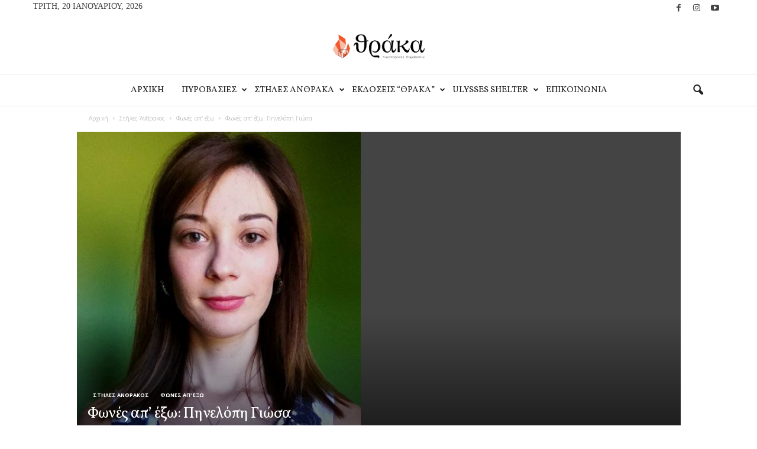

--- FILE ---
content_type: text/html; charset=UTF-8
request_url: https://thraca.gr/2018/01/blog-post_31-7.html
body_size: 36885
content:
<!doctype html >
<!--[if IE 8]>    <html class="ie8" dir="ltr" lang="el" prefix="og: https://ogp.me/ns#"> <![endif]-->
<!--[if IE 9]>    <html class="ie9" dir="ltr" lang="el" prefix="og: https://ogp.me/ns#"> <![endif]-->
<!--[if gt IE 8]><!--> <html dir="ltr" lang="el" prefix="og: https://ogp.me/ns#"> <!--<![endif]-->
<head>
    
    <meta charset="UTF-8" />
    <meta name="viewport" content="width=device-width, initial-scale=1.0">
    <link rel="pingback" href="https://thraca.gr/xmlrpc.php" />
    <script> var ajaxurl = 'https://thraca.gr/wp-admin/admin-ajax.php'; </script>	<style>img:is([sizes="auto" i], [sizes^="auto," i]) { contain-intrinsic-size: 3000px 1500px }</style>
	
		<!-- All in One SEO 4.9.3 - aioseo.com -->
		<title>Φωνές απ’ έξω: Πηνελόπη Γιώσα - Thraca</title>
	<meta name="description" content="Η Πηνελόπη Γιώσα γεννήθηκε το 1986 στα Ιωάννινα. Η δεύτερη ποιητική της συλλογή «Ανάδοχοι Καιροί» κυκλοφορεί από το Γενάρη του 2017 από τις εκδόσεις Γκοβόστη, σειρά Τα Ποιητικά. Εξ’ ιδίων (αδημοσίευτο) Τα χέρια σου να’ ναι από σάρκα και η καρδιά από φτερό. Με πόρους καταπιόνες να ρουφάς το ρίγος της αφής στις αρτηρίες τ’" />
	<meta name="robots" content="max-image-preview:large" />
	<meta name="author" content="thanos"/>
	<link rel="canonical" href="https://thraca.gr/2018/01/blog-post_31-7.html" />
	<meta name="generator" content="All in One SEO (AIOSEO) 4.9.3" />
		<meta property="og:locale" content="el_GR" />
		<meta property="og:site_name" content="Φωνές απ’ έξω: Πηνελόπη Γιώσα - Thraca Λογοτεχνικές Πυροβασίες, Περιοδικό Εκδόσεις" />
		<meta property="og:type" content="article" />
		<meta property="og:title" content="Φωνές απ’ έξω: Πηνελόπη Γιώσα - Thraca" />
		<meta property="og:description" content="Η Πηνελόπη Γιώσα γεννήθηκε το 1986 στα Ιωάννινα. Η δεύτερη ποιητική της συλλογή «Ανάδοχοι Καιροί» κυκλοφορεί από το Γενάρη του 2017 από τις εκδόσεις Γκοβόστη, σειρά Τα Ποιητικά. Εξ’ ιδίων (αδημοσίευτο) Τα χέρια σου να’ ναι από σάρκα και η καρδιά από φτερό. Με πόρους καταπιόνες να ρουφάς το ρίγος της αφής στις αρτηρίες τ’" />
		<meta property="og:url" content="https://thraca.gr/2018/01/blog-post_31-7.html" />
		<meta property="og:image" content="https://thraca.gr/wp-content/uploads/2018/01/27400258_10215816532233262_1358057097_n.jpg" />
		<meta property="og:image:secure_url" content="https://thraca.gr/wp-content/uploads/2018/01/27400258_10215816532233262_1358057097_n.jpg" />
		<meta property="og:image:width" content="480" />
		<meta property="og:image:height" content="546" />
		<meta property="article:published_time" content="2018-01-31T18:23:00+00:00" />
		<meta property="article:modified_time" content="2020-06-17T21:22:16+00:00" />
		<meta property="article:publisher" content="https://www.facebook.com/thracabooks" />
		<meta name="twitter:card" content="summary" />
		<meta name="twitter:title" content="Φωνές απ’ έξω: Πηνελόπη Γιώσα - Thraca" />
		<meta name="twitter:description" content="Η Πηνελόπη Γιώσα γεννήθηκε το 1986 στα Ιωάννινα. Η δεύτερη ποιητική της συλλογή «Ανάδοχοι Καιροί» κυκλοφορεί από το Γενάρη του 2017 από τις εκδόσεις Γκοβόστη, σειρά Τα Ποιητικά. Εξ’ ιδίων (αδημοσίευτο) Τα χέρια σου να’ ναι από σάρκα και η καρδιά από φτερό. Με πόρους καταπιόνες να ρουφάς το ρίγος της αφής στις αρτηρίες τ’" />
		<meta name="twitter:image" content="https://thraca.gr/wp-content/uploads/2018/01/27400258_10215816532233262_1358057097_n.jpg" />
		<script type="application/ld+json" class="aioseo-schema">
			{"@context":"https:\/\/schema.org","@graph":[{"@type":"BlogPosting","@id":"https:\/\/thraca.gr\/2018\/01\/blog-post_31-7.html#blogposting","name":"\u03a6\u03c9\u03bd\u03ad\u03c2 \u03b1\u03c0\u2019 \u03ad\u03be\u03c9: \u03a0\u03b7\u03bd\u03b5\u03bb\u03cc\u03c0\u03b7 \u0393\u03b9\u03ce\u03c3\u03b1 - Thraca","headline":"\u03a6\u03c9\u03bd\u03ad\u03c2 \u03b1\u03c0&#8217; \u03ad\u03be\u03c9: \u03a0\u03b7\u03bd\u03b5\u03bb\u03cc\u03c0\u03b7 \u0393\u03b9\u03ce\u03c3\u03b1","author":{"@id":"https:\/\/thraca.gr\/author\/thanos#author"},"publisher":{"@id":"https:\/\/thraca.gr\/#organization"},"image":{"@type":"ImageObject","url":"https:\/\/thraca.gr\/wp-content\/uploads\/2018\/01\/27400258_10215816532233262_1358057097_n.jpg","width":480,"height":546},"datePublished":"2018-01-31T18:23:00+02:00","dateModified":"2020-06-17T21:22:16+03:00","inLanguage":"el","mainEntityOfPage":{"@id":"https:\/\/thraca.gr\/2018\/01\/blog-post_31-7.html#webpage"},"isPartOf":{"@id":"https:\/\/thraca.gr\/2018\/01\/blog-post_31-7.html#webpage"},"articleSection":"\u03a6\u03c9\u03bd\u03ad\u03c2 \u03b1\u03c0' \u03ad\u03be\u03c9"},{"@type":"BreadcrumbList","@id":"https:\/\/thraca.gr\/2018\/01\/blog-post_31-7.html#breadcrumblist","itemListElement":[{"@type":"ListItem","@id":"https:\/\/thraca.gr#listItem","position":1,"name":"Home","item":"https:\/\/thraca.gr","nextItem":{"@type":"ListItem","@id":"https:\/\/thraca.gr\/category\/%cf%83%cf%84%ce%ae%ce%bb%ce%b5%cf%82-%ce%ac%ce%bd%ce%b8%cf%81%ce%b1%ce%ba%ce%bf%cf%82#listItem","name":"\u03a3\u03c4\u03ae\u03bb\u03b5\u03c2 \u0386\u03bd\u03b8\u03c1\u03b1\u03ba\u03bf\u03c2"}},{"@type":"ListItem","@id":"https:\/\/thraca.gr\/category\/%cf%83%cf%84%ce%ae%ce%bb%ce%b5%cf%82-%ce%ac%ce%bd%ce%b8%cf%81%ce%b1%ce%ba%ce%bf%cf%82#listItem","position":2,"name":"\u03a3\u03c4\u03ae\u03bb\u03b5\u03c2 \u0386\u03bd\u03b8\u03c1\u03b1\u03ba\u03bf\u03c2","item":"https:\/\/thraca.gr\/category\/%cf%83%cf%84%ce%ae%ce%bb%ce%b5%cf%82-%ce%ac%ce%bd%ce%b8%cf%81%ce%b1%ce%ba%ce%bf%cf%82","nextItem":{"@type":"ListItem","@id":"https:\/\/thraca.gr\/category\/%cf%83%cf%84%ce%ae%ce%bb%ce%b5%cf%82-%ce%ac%ce%bd%ce%b8%cf%81%ce%b1%ce%ba%ce%bf%cf%82\/%cf%86%cf%89%ce%bd%ce%b5%cf%83#listItem","name":"\u03a6\u03c9\u03bd\u03ad\u03c2 \u03b1\u03c0' \u03ad\u03be\u03c9"},"previousItem":{"@type":"ListItem","@id":"https:\/\/thraca.gr#listItem","name":"Home"}},{"@type":"ListItem","@id":"https:\/\/thraca.gr\/category\/%cf%83%cf%84%ce%ae%ce%bb%ce%b5%cf%82-%ce%ac%ce%bd%ce%b8%cf%81%ce%b1%ce%ba%ce%bf%cf%82\/%cf%86%cf%89%ce%bd%ce%b5%cf%83#listItem","position":3,"name":"\u03a6\u03c9\u03bd\u03ad\u03c2 \u03b1\u03c0' \u03ad\u03be\u03c9","item":"https:\/\/thraca.gr\/category\/%cf%83%cf%84%ce%ae%ce%bb%ce%b5%cf%82-%ce%ac%ce%bd%ce%b8%cf%81%ce%b1%ce%ba%ce%bf%cf%82\/%cf%86%cf%89%ce%bd%ce%b5%cf%83","nextItem":{"@type":"ListItem","@id":"https:\/\/thraca.gr\/2018\/01\/blog-post_31-7.html#listItem","name":"\u03a6\u03c9\u03bd\u03ad\u03c2 \u03b1\u03c0&#8217; \u03ad\u03be\u03c9: \u03a0\u03b7\u03bd\u03b5\u03bb\u03cc\u03c0\u03b7 \u0393\u03b9\u03ce\u03c3\u03b1"},"previousItem":{"@type":"ListItem","@id":"https:\/\/thraca.gr\/category\/%cf%83%cf%84%ce%ae%ce%bb%ce%b5%cf%82-%ce%ac%ce%bd%ce%b8%cf%81%ce%b1%ce%ba%ce%bf%cf%82#listItem","name":"\u03a3\u03c4\u03ae\u03bb\u03b5\u03c2 \u0386\u03bd\u03b8\u03c1\u03b1\u03ba\u03bf\u03c2"}},{"@type":"ListItem","@id":"https:\/\/thraca.gr\/2018\/01\/blog-post_31-7.html#listItem","position":4,"name":"\u03a6\u03c9\u03bd\u03ad\u03c2 \u03b1\u03c0&#8217; \u03ad\u03be\u03c9: \u03a0\u03b7\u03bd\u03b5\u03bb\u03cc\u03c0\u03b7 \u0393\u03b9\u03ce\u03c3\u03b1","previousItem":{"@type":"ListItem","@id":"https:\/\/thraca.gr\/category\/%cf%83%cf%84%ce%ae%ce%bb%ce%b5%cf%82-%ce%ac%ce%bd%ce%b8%cf%81%ce%b1%ce%ba%ce%bf%cf%82\/%cf%86%cf%89%ce%bd%ce%b5%cf%83#listItem","name":"\u03a6\u03c9\u03bd\u03ad\u03c2 \u03b1\u03c0' \u03ad\u03be\u03c9"}}]},{"@type":"Organization","@id":"https:\/\/thraca.gr\/#organization","name":"Thraca","description":"\u039b\u03bf\u03b3\u03bf\u03c4\u03b5\u03c7\u03bd\u03b9\u03ba\u03ad\u03c2 \u03a0\u03c5\u03c1\u03bf\u03b2\u03b1\u03c3\u03af\u03b5\u03c2, \u03a0\u03b5\u03c1\u03b9\u03bf\u03b4\u03b9\u03ba\u03cc \u0395\u03ba\u03b4\u03cc\u03c3\u03b5\u03b9\u03c2","url":"https:\/\/thraca.gr\/","sameAs":["https:\/\/www.instagram.com\/ekdoseis_thraka\/"]},{"@type":"Person","@id":"https:\/\/thraca.gr\/author\/thanos#author","url":"https:\/\/thraca.gr\/author\/thanos","name":"thanos"},{"@type":"WebPage","@id":"https:\/\/thraca.gr\/2018\/01\/blog-post_31-7.html#webpage","url":"https:\/\/thraca.gr\/2018\/01\/blog-post_31-7.html","name":"\u03a6\u03c9\u03bd\u03ad\u03c2 \u03b1\u03c0\u2019 \u03ad\u03be\u03c9: \u03a0\u03b7\u03bd\u03b5\u03bb\u03cc\u03c0\u03b7 \u0393\u03b9\u03ce\u03c3\u03b1 - Thraca","description":"\u0397 \u03a0\u03b7\u03bd\u03b5\u03bb\u03cc\u03c0\u03b7 \u0393\u03b9\u03ce\u03c3\u03b1 \u03b3\u03b5\u03bd\u03bd\u03ae\u03b8\u03b7\u03ba\u03b5 \u03c4\u03bf 1986 \u03c3\u03c4\u03b1 \u0399\u03c9\u03ac\u03bd\u03bd\u03b9\u03bd\u03b1. \u0397 \u03b4\u03b5\u03cd\u03c4\u03b5\u03c1\u03b7 \u03c0\u03bf\u03b9\u03b7\u03c4\u03b9\u03ba\u03ae \u03c4\u03b7\u03c2 \u03c3\u03c5\u03bb\u03bb\u03bf\u03b3\u03ae \u00ab\u0391\u03bd\u03ac\u03b4\u03bf\u03c7\u03bf\u03b9 \u039a\u03b1\u03b9\u03c1\u03bf\u03af\u00bb \u03ba\u03c5\u03ba\u03bb\u03bf\u03c6\u03bf\u03c1\u03b5\u03af \u03b1\u03c0\u03cc \u03c4\u03bf \u0393\u03b5\u03bd\u03ac\u03c1\u03b7 \u03c4\u03bf\u03c5 2017 \u03b1\u03c0\u03cc \u03c4\u03b9\u03c2 \u03b5\u03ba\u03b4\u03cc\u03c3\u03b5\u03b9\u03c2 \u0393\u03ba\u03bf\u03b2\u03cc\u03c3\u03c4\u03b7, \u03c3\u03b5\u03b9\u03c1\u03ac \u03a4\u03b1 \u03a0\u03bf\u03b9\u03b7\u03c4\u03b9\u03ba\u03ac. \u0395\u03be\u2019 \u03b9\u03b4\u03af\u03c9\u03bd (\u03b1\u03b4\u03b7\u03bc\u03bf\u03c3\u03af\u03b5\u03c5\u03c4\u03bf) \u03a4\u03b1 \u03c7\u03ad\u03c1\u03b9\u03b1 \u03c3\u03bf\u03c5 \u03bd\u03b1\u2019 \u03bd\u03b1\u03b9 \u03b1\u03c0\u03cc \u03c3\u03ac\u03c1\u03ba\u03b1 \u03ba\u03b1\u03b9 \u03b7 \u03ba\u03b1\u03c1\u03b4\u03b9\u03ac \u03b1\u03c0\u03cc \u03c6\u03c4\u03b5\u03c1\u03cc. \u039c\u03b5 \u03c0\u03cc\u03c1\u03bf\u03c5\u03c2 \u03ba\u03b1\u03c4\u03b1\u03c0\u03b9\u03cc\u03bd\u03b5\u03c2 \u03bd\u03b1 \u03c1\u03bf\u03c5\u03c6\u03ac\u03c2 \u03c4\u03bf \u03c1\u03af\u03b3\u03bf\u03c2 \u03c4\u03b7\u03c2 \u03b1\u03c6\u03ae\u03c2 \u03c3\u03c4\u03b9\u03c2 \u03b1\u03c1\u03c4\u03b7\u03c1\u03af\u03b5\u03c2 \u03c4\u2019","inLanguage":"el","isPartOf":{"@id":"https:\/\/thraca.gr\/#website"},"breadcrumb":{"@id":"https:\/\/thraca.gr\/2018\/01\/blog-post_31-7.html#breadcrumblist"},"author":{"@id":"https:\/\/thraca.gr\/author\/thanos#author"},"creator":{"@id":"https:\/\/thraca.gr\/author\/thanos#author"},"image":{"@type":"ImageObject","url":"https:\/\/thraca.gr\/wp-content\/uploads\/2018\/01\/27400258_10215816532233262_1358057097_n.jpg","@id":"https:\/\/thraca.gr\/2018\/01\/blog-post_31-7.html\/#mainImage","width":480,"height":546},"primaryImageOfPage":{"@id":"https:\/\/thraca.gr\/2018\/01\/blog-post_31-7.html#mainImage"},"datePublished":"2018-01-31T18:23:00+02:00","dateModified":"2020-06-17T21:22:16+03:00"},{"@type":"WebSite","@id":"https:\/\/thraca.gr\/#website","url":"https:\/\/thraca.gr\/","name":"Thraca","description":"\u039b\u03bf\u03b3\u03bf\u03c4\u03b5\u03c7\u03bd\u03b9\u03ba\u03ad\u03c2 \u03a0\u03c5\u03c1\u03bf\u03b2\u03b1\u03c3\u03af\u03b5\u03c2, \u03a0\u03b5\u03c1\u03b9\u03bf\u03b4\u03b9\u03ba\u03cc \u0395\u03ba\u03b4\u03cc\u03c3\u03b5\u03b9\u03c2","inLanguage":"el","publisher":{"@id":"https:\/\/thraca.gr\/#organization"}}]}
		</script>
		<!-- All in One SEO -->

<link rel="icon" type="image/png" href="https://thraca.gr/wp-content/uploads/2020/06/thraca-favicon-2.png"><link rel='dns-prefetch' href='//fonts.googleapis.com' />
<link rel="alternate" type="application/rss+xml" title="Ροή RSS &raquo; Thraca" href="https://thraca.gr/feed" />
<script type="text/javascript">
/* <![CDATA[ */
window._wpemojiSettings = {"baseUrl":"https:\/\/s.w.org\/images\/core\/emoji\/16.0.1\/72x72\/","ext":".png","svgUrl":"https:\/\/s.w.org\/images\/core\/emoji\/16.0.1\/svg\/","svgExt":".svg","source":{"concatemoji":"https:\/\/thraca.gr\/wp-includes\/js\/wp-emoji-release.min.js?ver=6.8.3"}};
/*! This file is auto-generated */
!function(s,n){var o,i,e;function c(e){try{var t={supportTests:e,timestamp:(new Date).valueOf()};sessionStorage.setItem(o,JSON.stringify(t))}catch(e){}}function p(e,t,n){e.clearRect(0,0,e.canvas.width,e.canvas.height),e.fillText(t,0,0);var t=new Uint32Array(e.getImageData(0,0,e.canvas.width,e.canvas.height).data),a=(e.clearRect(0,0,e.canvas.width,e.canvas.height),e.fillText(n,0,0),new Uint32Array(e.getImageData(0,0,e.canvas.width,e.canvas.height).data));return t.every(function(e,t){return e===a[t]})}function u(e,t){e.clearRect(0,0,e.canvas.width,e.canvas.height),e.fillText(t,0,0);for(var n=e.getImageData(16,16,1,1),a=0;a<n.data.length;a++)if(0!==n.data[a])return!1;return!0}function f(e,t,n,a){switch(t){case"flag":return n(e,"\ud83c\udff3\ufe0f\u200d\u26a7\ufe0f","\ud83c\udff3\ufe0f\u200b\u26a7\ufe0f")?!1:!n(e,"\ud83c\udde8\ud83c\uddf6","\ud83c\udde8\u200b\ud83c\uddf6")&&!n(e,"\ud83c\udff4\udb40\udc67\udb40\udc62\udb40\udc65\udb40\udc6e\udb40\udc67\udb40\udc7f","\ud83c\udff4\u200b\udb40\udc67\u200b\udb40\udc62\u200b\udb40\udc65\u200b\udb40\udc6e\u200b\udb40\udc67\u200b\udb40\udc7f");case"emoji":return!a(e,"\ud83e\udedf")}return!1}function g(e,t,n,a){var r="undefined"!=typeof WorkerGlobalScope&&self instanceof WorkerGlobalScope?new OffscreenCanvas(300,150):s.createElement("canvas"),o=r.getContext("2d",{willReadFrequently:!0}),i=(o.textBaseline="top",o.font="600 32px Arial",{});return e.forEach(function(e){i[e]=t(o,e,n,a)}),i}function t(e){var t=s.createElement("script");t.src=e,t.defer=!0,s.head.appendChild(t)}"undefined"!=typeof Promise&&(o="wpEmojiSettingsSupports",i=["flag","emoji"],n.supports={everything:!0,everythingExceptFlag:!0},e=new Promise(function(e){s.addEventListener("DOMContentLoaded",e,{once:!0})}),new Promise(function(t){var n=function(){try{var e=JSON.parse(sessionStorage.getItem(o));if("object"==typeof e&&"number"==typeof e.timestamp&&(new Date).valueOf()<e.timestamp+604800&&"object"==typeof e.supportTests)return e.supportTests}catch(e){}return null}();if(!n){if("undefined"!=typeof Worker&&"undefined"!=typeof OffscreenCanvas&&"undefined"!=typeof URL&&URL.createObjectURL&&"undefined"!=typeof Blob)try{var e="postMessage("+g.toString()+"("+[JSON.stringify(i),f.toString(),p.toString(),u.toString()].join(",")+"));",a=new Blob([e],{type:"text/javascript"}),r=new Worker(URL.createObjectURL(a),{name:"wpTestEmojiSupports"});return void(r.onmessage=function(e){c(n=e.data),r.terminate(),t(n)})}catch(e){}c(n=g(i,f,p,u))}t(n)}).then(function(e){for(var t in e)n.supports[t]=e[t],n.supports.everything=n.supports.everything&&n.supports[t],"flag"!==t&&(n.supports.everythingExceptFlag=n.supports.everythingExceptFlag&&n.supports[t]);n.supports.everythingExceptFlag=n.supports.everythingExceptFlag&&!n.supports.flag,n.DOMReady=!1,n.readyCallback=function(){n.DOMReady=!0}}).then(function(){return e}).then(function(){var e;n.supports.everything||(n.readyCallback(),(e=n.source||{}).concatemoji?t(e.concatemoji):e.wpemoji&&e.twemoji&&(t(e.twemoji),t(e.wpemoji)))}))}((window,document),window._wpemojiSettings);
/* ]]> */
</script>
<style id='wp-emoji-styles-inline-css' type='text/css'>

	img.wp-smiley, img.emoji {
		display: inline !important;
		border: none !important;
		box-shadow: none !important;
		height: 1em !important;
		width: 1em !important;
		margin: 0 0.07em !important;
		vertical-align: -0.1em !important;
		background: none !important;
		padding: 0 !important;
	}
</style>
<link rel='stylesheet' id='wp-block-library-css' href='https://thraca.gr/wp-includes/css/dist/block-library/style.min.css?ver=6.8.3' type='text/css' media='all' />
<style id='classic-theme-styles-inline-css' type='text/css'>
/*! This file is auto-generated */
.wp-block-button__link{color:#fff;background-color:#32373c;border-radius:9999px;box-shadow:none;text-decoration:none;padding:calc(.667em + 2px) calc(1.333em + 2px);font-size:1.125em}.wp-block-file__button{background:#32373c;color:#fff;text-decoration:none}
</style>
<link rel='stylesheet' id='aioseo/css/src/vue/standalone/blocks/table-of-contents/global.scss-css' href='https://thraca.gr/wp-content/plugins/all-in-one-seo-pack/dist/Lite/assets/css/table-of-contents/global.e90f6d47.css?ver=4.9.3' type='text/css' media='all' />
<link rel='stylesheet' id='editorskit-frontend-css' href='https://thraca.gr/wp-content/plugins/block-options/build/style.build.css?ver=new' type='text/css' media='all' />
<link rel='stylesheet' id='awsm-ead-public-css' href='https://thraca.gr/wp-content/plugins/embed-any-document/css/embed-public.min.css?ver=2.7.12' type='text/css' media='all' />
<style id='global-styles-inline-css' type='text/css'>
:root{--wp--preset--aspect-ratio--square: 1;--wp--preset--aspect-ratio--4-3: 4/3;--wp--preset--aspect-ratio--3-4: 3/4;--wp--preset--aspect-ratio--3-2: 3/2;--wp--preset--aspect-ratio--2-3: 2/3;--wp--preset--aspect-ratio--16-9: 16/9;--wp--preset--aspect-ratio--9-16: 9/16;--wp--preset--color--black: #000000;--wp--preset--color--cyan-bluish-gray: #abb8c3;--wp--preset--color--white: #ffffff;--wp--preset--color--pale-pink: #f78da7;--wp--preset--color--vivid-red: #cf2e2e;--wp--preset--color--luminous-vivid-orange: #ff6900;--wp--preset--color--luminous-vivid-amber: #fcb900;--wp--preset--color--light-green-cyan: #7bdcb5;--wp--preset--color--vivid-green-cyan: #00d084;--wp--preset--color--pale-cyan-blue: #8ed1fc;--wp--preset--color--vivid-cyan-blue: #0693e3;--wp--preset--color--vivid-purple: #9b51e0;--wp--preset--gradient--vivid-cyan-blue-to-vivid-purple: linear-gradient(135deg,rgba(6,147,227,1) 0%,rgb(155,81,224) 100%);--wp--preset--gradient--light-green-cyan-to-vivid-green-cyan: linear-gradient(135deg,rgb(122,220,180) 0%,rgb(0,208,130) 100%);--wp--preset--gradient--luminous-vivid-amber-to-luminous-vivid-orange: linear-gradient(135deg,rgba(252,185,0,1) 0%,rgba(255,105,0,1) 100%);--wp--preset--gradient--luminous-vivid-orange-to-vivid-red: linear-gradient(135deg,rgba(255,105,0,1) 0%,rgb(207,46,46) 100%);--wp--preset--gradient--very-light-gray-to-cyan-bluish-gray: linear-gradient(135deg,rgb(238,238,238) 0%,rgb(169,184,195) 100%);--wp--preset--gradient--cool-to-warm-spectrum: linear-gradient(135deg,rgb(74,234,220) 0%,rgb(151,120,209) 20%,rgb(207,42,186) 40%,rgb(238,44,130) 60%,rgb(251,105,98) 80%,rgb(254,248,76) 100%);--wp--preset--gradient--blush-light-purple: linear-gradient(135deg,rgb(255,206,236) 0%,rgb(152,150,240) 100%);--wp--preset--gradient--blush-bordeaux: linear-gradient(135deg,rgb(254,205,165) 0%,rgb(254,45,45) 50%,rgb(107,0,62) 100%);--wp--preset--gradient--luminous-dusk: linear-gradient(135deg,rgb(255,203,112) 0%,rgb(199,81,192) 50%,rgb(65,88,208) 100%);--wp--preset--gradient--pale-ocean: linear-gradient(135deg,rgb(255,245,203) 0%,rgb(182,227,212) 50%,rgb(51,167,181) 100%);--wp--preset--gradient--electric-grass: linear-gradient(135deg,rgb(202,248,128) 0%,rgb(113,206,126) 100%);--wp--preset--gradient--midnight: linear-gradient(135deg,rgb(2,3,129) 0%,rgb(40,116,252) 100%);--wp--preset--font-size--small: 10px;--wp--preset--font-size--medium: 20px;--wp--preset--font-size--large: 30px;--wp--preset--font-size--x-large: 42px;--wp--preset--font-size--regular: 14px;--wp--preset--font-size--larger: 48px;--wp--preset--spacing--20: 0.44rem;--wp--preset--spacing--30: 0.67rem;--wp--preset--spacing--40: 1rem;--wp--preset--spacing--50: 1.5rem;--wp--preset--spacing--60: 2.25rem;--wp--preset--spacing--70: 3.38rem;--wp--preset--spacing--80: 5.06rem;--wp--preset--shadow--natural: 6px 6px 9px rgba(0, 0, 0, 0.2);--wp--preset--shadow--deep: 12px 12px 50px rgba(0, 0, 0, 0.4);--wp--preset--shadow--sharp: 6px 6px 0px rgba(0, 0, 0, 0.2);--wp--preset--shadow--outlined: 6px 6px 0px -3px rgba(255, 255, 255, 1), 6px 6px rgba(0, 0, 0, 1);--wp--preset--shadow--crisp: 6px 6px 0px rgba(0, 0, 0, 1);}:where(.is-layout-flex){gap: 0.5em;}:where(.is-layout-grid){gap: 0.5em;}body .is-layout-flex{display: flex;}.is-layout-flex{flex-wrap: wrap;align-items: center;}.is-layout-flex > :is(*, div){margin: 0;}body .is-layout-grid{display: grid;}.is-layout-grid > :is(*, div){margin: 0;}:where(.wp-block-columns.is-layout-flex){gap: 2em;}:where(.wp-block-columns.is-layout-grid){gap: 2em;}:where(.wp-block-post-template.is-layout-flex){gap: 1.25em;}:where(.wp-block-post-template.is-layout-grid){gap: 1.25em;}.has-black-color{color: var(--wp--preset--color--black) !important;}.has-cyan-bluish-gray-color{color: var(--wp--preset--color--cyan-bluish-gray) !important;}.has-white-color{color: var(--wp--preset--color--white) !important;}.has-pale-pink-color{color: var(--wp--preset--color--pale-pink) !important;}.has-vivid-red-color{color: var(--wp--preset--color--vivid-red) !important;}.has-luminous-vivid-orange-color{color: var(--wp--preset--color--luminous-vivid-orange) !important;}.has-luminous-vivid-amber-color{color: var(--wp--preset--color--luminous-vivid-amber) !important;}.has-light-green-cyan-color{color: var(--wp--preset--color--light-green-cyan) !important;}.has-vivid-green-cyan-color{color: var(--wp--preset--color--vivid-green-cyan) !important;}.has-pale-cyan-blue-color{color: var(--wp--preset--color--pale-cyan-blue) !important;}.has-vivid-cyan-blue-color{color: var(--wp--preset--color--vivid-cyan-blue) !important;}.has-vivid-purple-color{color: var(--wp--preset--color--vivid-purple) !important;}.has-black-background-color{background-color: var(--wp--preset--color--black) !important;}.has-cyan-bluish-gray-background-color{background-color: var(--wp--preset--color--cyan-bluish-gray) !important;}.has-white-background-color{background-color: var(--wp--preset--color--white) !important;}.has-pale-pink-background-color{background-color: var(--wp--preset--color--pale-pink) !important;}.has-vivid-red-background-color{background-color: var(--wp--preset--color--vivid-red) !important;}.has-luminous-vivid-orange-background-color{background-color: var(--wp--preset--color--luminous-vivid-orange) !important;}.has-luminous-vivid-amber-background-color{background-color: var(--wp--preset--color--luminous-vivid-amber) !important;}.has-light-green-cyan-background-color{background-color: var(--wp--preset--color--light-green-cyan) !important;}.has-vivid-green-cyan-background-color{background-color: var(--wp--preset--color--vivid-green-cyan) !important;}.has-pale-cyan-blue-background-color{background-color: var(--wp--preset--color--pale-cyan-blue) !important;}.has-vivid-cyan-blue-background-color{background-color: var(--wp--preset--color--vivid-cyan-blue) !important;}.has-vivid-purple-background-color{background-color: var(--wp--preset--color--vivid-purple) !important;}.has-black-border-color{border-color: var(--wp--preset--color--black) !important;}.has-cyan-bluish-gray-border-color{border-color: var(--wp--preset--color--cyan-bluish-gray) !important;}.has-white-border-color{border-color: var(--wp--preset--color--white) !important;}.has-pale-pink-border-color{border-color: var(--wp--preset--color--pale-pink) !important;}.has-vivid-red-border-color{border-color: var(--wp--preset--color--vivid-red) !important;}.has-luminous-vivid-orange-border-color{border-color: var(--wp--preset--color--luminous-vivid-orange) !important;}.has-luminous-vivid-amber-border-color{border-color: var(--wp--preset--color--luminous-vivid-amber) !important;}.has-light-green-cyan-border-color{border-color: var(--wp--preset--color--light-green-cyan) !important;}.has-vivid-green-cyan-border-color{border-color: var(--wp--preset--color--vivid-green-cyan) !important;}.has-pale-cyan-blue-border-color{border-color: var(--wp--preset--color--pale-cyan-blue) !important;}.has-vivid-cyan-blue-border-color{border-color: var(--wp--preset--color--vivid-cyan-blue) !important;}.has-vivid-purple-border-color{border-color: var(--wp--preset--color--vivid-purple) !important;}.has-vivid-cyan-blue-to-vivid-purple-gradient-background{background: var(--wp--preset--gradient--vivid-cyan-blue-to-vivid-purple) !important;}.has-light-green-cyan-to-vivid-green-cyan-gradient-background{background: var(--wp--preset--gradient--light-green-cyan-to-vivid-green-cyan) !important;}.has-luminous-vivid-amber-to-luminous-vivid-orange-gradient-background{background: var(--wp--preset--gradient--luminous-vivid-amber-to-luminous-vivid-orange) !important;}.has-luminous-vivid-orange-to-vivid-red-gradient-background{background: var(--wp--preset--gradient--luminous-vivid-orange-to-vivid-red) !important;}.has-very-light-gray-to-cyan-bluish-gray-gradient-background{background: var(--wp--preset--gradient--very-light-gray-to-cyan-bluish-gray) !important;}.has-cool-to-warm-spectrum-gradient-background{background: var(--wp--preset--gradient--cool-to-warm-spectrum) !important;}.has-blush-light-purple-gradient-background{background: var(--wp--preset--gradient--blush-light-purple) !important;}.has-blush-bordeaux-gradient-background{background: var(--wp--preset--gradient--blush-bordeaux) !important;}.has-luminous-dusk-gradient-background{background: var(--wp--preset--gradient--luminous-dusk) !important;}.has-pale-ocean-gradient-background{background: var(--wp--preset--gradient--pale-ocean) !important;}.has-electric-grass-gradient-background{background: var(--wp--preset--gradient--electric-grass) !important;}.has-midnight-gradient-background{background: var(--wp--preset--gradient--midnight) !important;}.has-small-font-size{font-size: var(--wp--preset--font-size--small) !important;}.has-medium-font-size{font-size: var(--wp--preset--font-size--medium) !important;}.has-large-font-size{font-size: var(--wp--preset--font-size--large) !important;}.has-x-large-font-size{font-size: var(--wp--preset--font-size--x-large) !important;}
:where(.wp-block-post-template.is-layout-flex){gap: 1.25em;}:where(.wp-block-post-template.is-layout-grid){gap: 1.25em;}
:where(.wp-block-columns.is-layout-flex){gap: 2em;}:where(.wp-block-columns.is-layout-grid){gap: 2em;}
:root :where(.wp-block-pullquote){font-size: 1.5em;line-height: 1.6;}
</style>
<link rel='stylesheet' id='contact-form-7-css' href='https://thraca.gr/wp-content/plugins/contact-form-7/includes/css/styles.css?ver=6.1.4' type='text/css' media='all' />
<link rel='stylesheet' id='rs-plugin-settings-css' href='https://thraca.gr/wp-content/plugins/revslider/public/assets/css/rs6.css?ver=6.2.2' type='text/css' media='all' />
<style id='rs-plugin-settings-inline-css' type='text/css'>
#rs-demo-id {}
</style>
<link rel='stylesheet' id='sps_front_css-css' href='https://thraca.gr/wp-content/plugins/sync-post-with-other-site/assets/css/sps_front_style.css?rand=325&#038;ver=1.9.1' type='text/css' media='all' />
<link rel='stylesheet' id='google-fonts-style-css' href='https://fonts.googleapis.com/css?family=Volkhov%3A400%7CVollkorn%3A400%7COpen+Sans%3A400%2C600%2C700%7CRoboto+Condensed%3A400%2C500%2C700&#038;display=swap&#038;ver=5.4.3.4' type='text/css' media='all' />
<link rel='stylesheet' id='td-theme-css' href='https://thraca.gr/wp-content/themes/Newsmag/style.css?ver=5.4.3.4' type='text/css' media='all' />
<style id='td-theme-inline-css' type='text/css'>
    
        /* custom css - generated by TagDiv Composer */
        @media (max-width: 767px) {
            .td-header-desktop-wrap {
                display: none;
            }
        }
        @media (min-width: 767px) {
            .td-header-mobile-wrap {
                display: none;
            }
        }
    
	
</style>
<link rel='stylesheet' id='js_composer_front-css' href='https://thraca.gr/wp-content/plugins/js_composer/assets/css/js_composer.min.css?ver=6.1' type='text/css' media='all' />
<link rel='stylesheet' id='td-legacy-framework-front-style-css' href='https://thraca.gr/wp-content/plugins/td-composer/legacy/Newsmag/assets/css/td_legacy_main.css?ver=02f7892c77f8d92ff3a6477b3d96dee8' type='text/css' media='all' />
<link rel='stylesheet' id='td-theme-demo-style-css' href='https://thraca.gr/wp-content/plugins/td-composer/legacy/Newsmag/includes/demos/blog/demo_style.css?ver=5.4.3.4' type='text/css' media='all' />
<script type="text/javascript" src="https://thraca.gr/wp-includes/js/jquery/jquery.min.js?ver=3.7.1" id="jquery-core-js"></script>
<script type="text/javascript" src="https://thraca.gr/wp-includes/js/jquery/jquery-migrate.min.js?ver=3.4.1" id="jquery-migrate-js"></script>
<script type="text/javascript" src="https://thraca.gr/wp-content/plugins/revslider/public/assets/js/rbtools.min.js?ver=6.0" id="tp-tools-js"></script>
<script type="text/javascript" src="https://thraca.gr/wp-content/plugins/revslider/public/assets/js/rs6.min.js?ver=6.2.2" id="revmin-js"></script>
<link rel="https://api.w.org/" href="https://thraca.gr/wp-json/" /><link rel="alternate" title="JSON" type="application/json" href="https://thraca.gr/wp-json/wp/v2/posts/1886" /><link rel="EditURI" type="application/rsd+xml" title="RSD" href="https://thraca.gr/xmlrpc.php?rsd" />
<meta name="generator" content="WordPress 6.8.3" />
<link rel='shortlink' href='https://thraca.gr/?p=1886' />
<link rel="alternate" title="oEmbed (JSON)" type="application/json+oembed" href="https://thraca.gr/wp-json/oembed/1.0/embed?url=https%3A%2F%2Fthraca.gr%2F2018%2F01%2Fblog-post_31-7.html" />
<link rel="alternate" title="oEmbed (XML)" type="text/xml+oembed" href="https://thraca.gr/wp-json/oembed/1.0/embed?url=https%3A%2F%2Fthraca.gr%2F2018%2F01%2Fblog-post_31-7.html&#038;format=xml" />
<meta name="generator" content="Powered by WPBakery Page Builder - drag and drop page builder for WordPress."/>
<meta name="generator" content="Powered by Slider Revolution 6.2.2 - responsive, Mobile-Friendly Slider Plugin for WordPress with comfortable drag and drop interface." />

<!-- JS generated by theme -->

<script type="text/javascript" id="td-generated-header-js">
    
    

	    var tdBlocksArray = []; //here we store all the items for the current page

	    // td_block class - each ajax block uses a object of this class for requests
	    function tdBlock() {
		    this.id = '';
		    this.block_type = 1; //block type id (1-234 etc)
		    this.atts = '';
		    this.td_column_number = '';
		    this.td_current_page = 1; //
		    this.post_count = 0; //from wp
		    this.found_posts = 0; //from wp
		    this.max_num_pages = 0; //from wp
		    this.td_filter_value = ''; //current live filter value
		    this.is_ajax_running = false;
		    this.td_user_action = ''; // load more or infinite loader (used by the animation)
		    this.header_color = '';
		    this.ajax_pagination_infinite_stop = ''; //show load more at page x
	    }

        // td_js_generator - mini detector
        ( function () {
            var htmlTag = document.getElementsByTagName("html")[0];

	        if ( navigator.userAgent.indexOf("MSIE 10.0") > -1 ) {
                htmlTag.className += ' ie10';
            }

            if ( !!navigator.userAgent.match(/Trident.*rv\:11\./) ) {
                htmlTag.className += ' ie11';
            }

	        if ( navigator.userAgent.indexOf("Edge") > -1 ) {
                htmlTag.className += ' ieEdge';
            }

            if ( /(iPad|iPhone|iPod)/g.test(navigator.userAgent) ) {
                htmlTag.className += ' td-md-is-ios';
            }

            var user_agent = navigator.userAgent.toLowerCase();
            if ( user_agent.indexOf("android") > -1 ) {
                htmlTag.className += ' td-md-is-android';
            }

            if ( -1 !== navigator.userAgent.indexOf('Mac OS X')  ) {
                htmlTag.className += ' td-md-is-os-x';
            }

            if ( /chrom(e|ium)/.test(navigator.userAgent.toLowerCase()) ) {
               htmlTag.className += ' td-md-is-chrome';
            }

            if ( -1 !== navigator.userAgent.indexOf('Firefox') ) {
                htmlTag.className += ' td-md-is-firefox';
            }

            if ( -1 !== navigator.userAgent.indexOf('Safari') && -1 === navigator.userAgent.indexOf('Chrome') ) {
                htmlTag.className += ' td-md-is-safari';
            }

            if( -1 !== navigator.userAgent.indexOf('IEMobile') ){
                htmlTag.className += ' td-md-is-iemobile';
            }

        })();

        var tdLocalCache = {};

        ( function () {
            "use strict";

            tdLocalCache = {
                data: {},
                remove: function (resource_id) {
                    delete tdLocalCache.data[resource_id];
                },
                exist: function (resource_id) {
                    return tdLocalCache.data.hasOwnProperty(resource_id) && tdLocalCache.data[resource_id] !== null;
                },
                get: function (resource_id) {
                    return tdLocalCache.data[resource_id];
                },
                set: function (resource_id, cachedData) {
                    tdLocalCache.remove(resource_id);
                    tdLocalCache.data[resource_id] = cachedData;
                }
            };
        })();

    
    
var td_viewport_interval_list=[{"limitBottom":767,"sidebarWidth":251},{"limitBottom":1023,"sidebarWidth":339}];
var tdc_is_installed="yes";
var tdc_domain_active=false;
var td_ajax_url="https:\/\/thraca.gr\/wp-admin\/admin-ajax.php?td_theme_name=Newsmag&v=5.4.3.4";
var td_get_template_directory_uri="https:\/\/thraca.gr\/wp-content\/plugins\/td-composer\/legacy\/common";
var tds_snap_menu="snap";
var tds_logo_on_sticky="show_header_logo";
var tds_header_style="10";
var td_please_wait="\u03a0\u03b1\u03c1\u03b1\u03ba\u03b1\u03bb\u03bf\u03cd\u03bc\u03b5 \u03c0\u03b5\u03c1\u03b9\u03bc\u03ad\u03bd\u03b5\u03c4\u03b5...";
var td_email_user_pass_incorrect="\u03a7\u03c1\u03ae\u03c3\u03c4\u03b7\u03c2 \u03ae \u03ba\u03c9\u03b4\u03b9\u03ba\u03cc\u03c2 \u03bb\u03b1\u03bd\u03b8\u03b1\u03c3\u03bc\u03ad\u03bd\u03bf\u03c2!";
var td_email_user_incorrect="Email \u03ae \u03cc\u03bd\u03bf\u03bc\u03b1 \u03c7\u03c1\u03ae\u03c3\u03c4\u03b7 \u03bb\u03b1\u03bd\u03b8\u03b1\u03c3\u03bc\u03ad\u03bd\u03bf!";
var td_email_incorrect="Email \u03bb\u03b1\u03bd\u03b8\u03b1\u03c3\u03bc\u03ad\u03bd\u03bf!";
var td_user_incorrect="Username incorrect!";
var td_email_user_empty="Email or username empty!";
var td_pass_empty="Pass empty!";
var td_pass_pattern_incorrect="Invalid Pass Pattern!";
var td_retype_pass_incorrect="Retyped Pass incorrect!";
var tds_more_articles_on_post_enable="show";
var tds_more_articles_on_post_time_to_wait="";
var tds_more_articles_on_post_pages_distance_from_top=0;
var tds_captcha="";
var tds_theme_color_site_wide="#f26367";
var tds_smart_sidebar="enabled";
var tdThemeName="Newsmag";
var tdThemeNameWl="Newsmag";
var td_magnific_popup_translation_tPrev="\u03a0\u03c1\u03bf\u03b7\u03b3\u03bf\u03cd\u03bc\u03b5\u03bd\u03bf (\u039a\u03bf\u03c5\u03bc\u03c0\u03af \u03b1\u03c1\u03b9\u03c3\u03c4\u03b5\u03c1\u03bf\u03cd \u03b2\u03ad\u03bb\u03bf\u03c5\u03c2)";
var td_magnific_popup_translation_tNext="\u0395\u03c0\u03cc\u03bc\u03b5\u03bd\u03bf (\u039a\u03bf\u03c5\u03bc\u03c0\u03af \u03b4\u03b5\u03be\u03b9\u03bf\u03cd \u03b2\u03ad\u03bb\u03bf\u03c5\u03c2)";
var td_magnific_popup_translation_tCounter="%curr% \u03b1\u03c0\u03cc %total%";
var td_magnific_popup_translation_ajax_tError="\u03a4\u03bf \u03c0\u03b5\u03c1\u03b9\u03b5\u03c7\u03cc\u03bc\u03b5\u03bd\u03bf \u03b1\u03c0\u03cc %url% \u03b4\u03b5\u03bd \u03ae\u03c4\u03b1\u03bd \u03b4\u03c5\u03bd\u03b1\u03c4\u03cc \u03bd\u03b1 \u03c6\u03bf\u03c1\u03c4\u03c9\u03b8\u03b5\u03af.";
var td_magnific_popup_translation_image_tError="\u0397 \u03b5\u03b9\u03ba\u03cc\u03bd\u03b1 #%curr% \u03b4\u03b5\u03bd \u03ae\u03c4\u03b1\u03bd \u03b4\u03c5\u03bd\u03b1\u03c4\u03cc \u03bd\u03b1 \u03c6\u03bf\u03c1\u03c4\u03c9\u03b8\u03b5\u03af.";
var tdBlockNonce="5de3432c65";
var tdMobileMenu="enabled";
var tdMobileSearch="enabled";
var tdDateNamesI18n={"month_names":["\u0399\u03b1\u03bd\u03bf\u03c5\u03ac\u03c1\u03b9\u03bf\u03c2","\u03a6\u03b5\u03b2\u03c1\u03bf\u03c5\u03ac\u03c1\u03b9\u03bf\u03c2","\u039c\u03ac\u03c1\u03c4\u03b9\u03bf\u03c2","\u0391\u03c0\u03c1\u03af\u03bb\u03b9\u03bf\u03c2","\u039c\u03ac\u03b9\u03bf\u03c2","\u0399\u03bf\u03cd\u03bd\u03b9\u03bf\u03c2","\u0399\u03bf\u03cd\u03bb\u03b9\u03bf\u03c2","\u0391\u03cd\u03b3\u03bf\u03c5\u03c3\u03c4\u03bf\u03c2","\u03a3\u03b5\u03c0\u03c4\u03ad\u03bc\u03b2\u03c1\u03b9\u03bf\u03c2","\u039f\u03ba\u03c4\u03ce\u03b2\u03c1\u03b9\u03bf\u03c2","\u039d\u03bf\u03ad\u03bc\u03b2\u03c1\u03b9\u03bf\u03c2","\u0394\u03b5\u03ba\u03ad\u03bc\u03b2\u03c1\u03b9\u03bf\u03c2"],"month_names_short":["\u0399\u03b1\u03bd","\u03a6\u03b5\u03b2","\u039c\u03b1\u03c1","\u0391\u03c0\u03c1","\u039c\u03ac\u03b9","\u0399\u03bf\u03cd\u03bd","\u0399\u03bf\u03cd\u03bb","\u0391\u03c5\u03b3","\u03a3\u03b5\u03c0","\u039f\u03ba\u03c4","\u039d\u03bf\u03ad","\u0394\u03b5\u03ba"],"day_names":["\u039a\u03c5\u03c1\u03b9\u03b1\u03ba\u03ae","\u0394\u03b5\u03c5\u03c4\u03ad\u03c1\u03b1","\u03a4\u03c1\u03af\u03c4\u03b7","\u03a4\u03b5\u03c4\u03ac\u03c1\u03c4\u03b7","\u03a0\u03ad\u03bc\u03c0\u03c4\u03b7","\u03a0\u03b1\u03c1\u03b1\u03c3\u03ba\u03b5\u03c5\u03ae","\u03a3\u03ac\u03b2\u03b2\u03b1\u03c4\u03bf"],"day_names_short":["\u039a\u03c5","\u0394\u03b5","\u03a4\u03c1","\u03a4\u03b5","\u03a0\u03b5","\u03a0\u03b1","\u03a3\u03b1"]};
var td_deploy_mode="deploy";
var td_ad_background_click_link="";
var td_ad_background_click_target="";
</script>


<!-- Header style compiled by theme -->

<style>
/* custom css - generated by TagDiv Composer */
    
.td-header-border:before,
    .td-trending-now-title,
    .td_block_mega_menu .td_mega_menu_sub_cats .cur-sub-cat,
    .td-post-category:hover,
    .td-header-style-2 .td-header-sp-logo,
    .td-next-prev-wrap a:hover i,
    .page-nav .current,
    .widget_calendar tfoot a:hover,
    .td-footer-container .widget_search .wpb_button:hover,
    .td-scroll-up-visible,
    .dropcap,
    .td-category a,
    input[type="submit"]:hover,
    .td-post-small-box a:hover,
    .td-404-sub-sub-title a:hover,
    .td-rating-bar-wrap div,
    .td_top_authors .td-active .td-author-post-count,
    .td_top_authors .td-active .td-author-comments-count,
    .td_smart_list_3 .td-sml3-top-controls i:hover,
    .td_smart_list_3 .td-sml3-bottom-controls i:hover,
    .td_wrapper_video_playlist .td_video_controls_playlist_wrapper,
    .td-read-more a:hover,
    .td-login-wrap .btn,
    .td_display_err,
    .td-header-style-6 .td-top-menu-full,
    #bbpress-forums button:hover,
    #bbpress-forums .bbp-pagination .current,
    .bbp_widget_login .button:hover,
    .header-search-wrap .td-drop-down-search .btn:hover,
    .td-post-text-content .more-link-wrap:hover a,
    #buddypress div.item-list-tabs ul li > a span,
    #buddypress div.item-list-tabs ul li > a:hover span,
    #buddypress input[type=submit]:hover,
    #buddypress a.button:hover span,
    #buddypress div.item-list-tabs ul li.selected a span,
    #buddypress div.item-list-tabs ul li.current a span,
    #buddypress input[type=submit]:focus,
    .td-grid-style-3 .td-big-grid-post .td-module-thumb a:last-child:before,
    .td-grid-style-4 .td-big-grid-post .td-module-thumb a:last-child:before,
    .td-grid-style-5 .td-big-grid-post .td-module-thumb:after,
    .td_category_template_2 .td-category-siblings .td-category a:hover,
    .td-weather-week:before,
    .td-weather-information:before,
     .td_3D_btn,
    .td_shadow_btn,
    .td_default_btn,
    .td_square_btn, 
    .td_outlined_btn:hover {
        background-color: #f26367;
    }

    @media (max-width: 767px) {
        .td-category a.td-current-sub-category {
            background-color: #f26367;
        }
    }

    .woocommerce .onsale,
    .woocommerce .woocommerce a.button:hover,
    .woocommerce-page .woocommerce .button:hover,
    .single-product .product .summary .cart .button:hover,
    .woocommerce .woocommerce .product a.button:hover,
    .woocommerce .product a.button:hover,
    .woocommerce .product #respond input#submit:hover,
    .woocommerce .checkout input#place_order:hover,
    .woocommerce .woocommerce.widget .button:hover,
    .woocommerce .woocommerce-message .button:hover,
    .woocommerce .woocommerce-error .button:hover,
    .woocommerce .woocommerce-info .button:hover,
    .woocommerce.widget .ui-slider .ui-slider-handle,
    .vc_btn-black:hover,
	.wpb_btn-black:hover,
	.item-list-tabs .feed:hover a,
	.td-smart-list-button:hover {
    	background-color: #f26367;
    }

    .td-header-sp-top-menu .top-header-menu > .current-menu-item > a,
    .td-header-sp-top-menu .top-header-menu > .current-menu-ancestor > a,
    .td-header-sp-top-menu .top-header-menu > .current-category-ancestor > a,
    .td-header-sp-top-menu .top-header-menu > li > a:hover,
    .td-header-sp-top-menu .top-header-menu > .sfHover > a,
    .top-header-menu ul .current-menu-item > a,
    .top-header-menu ul .current-menu-ancestor > a,
    .top-header-menu ul .current-category-ancestor > a,
    .top-header-menu ul li > a:hover,
    .top-header-menu ul .sfHover > a,
    .sf-menu ul .td-menu-item > a:hover,
    .sf-menu ul .sfHover > a,
    .sf-menu ul .current-menu-ancestor > a,
    .sf-menu ul .current-category-ancestor > a,
    .sf-menu ul .current-menu-item > a,
    .td_module_wrap:hover .entry-title a,
    .td_mod_mega_menu:hover .entry-title a,
    .footer-email-wrap a,
    .widget a:hover,
    .td-footer-container .widget_calendar #today,
    .td-category-pulldown-filter a.td-pulldown-category-filter-link:hover,
    .td-load-more-wrap a:hover,
    .td-post-next-prev-content a:hover,
    .td-author-name a:hover,
    .td-author-url a:hover,
    .td_mod_related_posts:hover .entry-title a,
    .td-search-query,
    .header-search-wrap .td-drop-down-search .result-msg a:hover,
    .td_top_authors .td-active .td-authors-name a,
    .post blockquote p,
    .td-post-content blockquote p,
    .page blockquote p,
    .comment-list cite a:hover,
    .comment-list cite:hover,
    .comment-list .comment-reply-link:hover,
    a,
    .white-menu #td-header-menu .sf-menu > li > a:hover,
    .white-menu #td-header-menu .sf-menu > .current-menu-ancestor > a,
    .white-menu #td-header-menu .sf-menu > .current-menu-item > a,
    .td_quote_on_blocks,
    #bbpress-forums .bbp-forum-freshness a:hover,
    #bbpress-forums .bbp-topic-freshness a:hover,
    #bbpress-forums .bbp-forums-list li a:hover,
    #bbpress-forums .bbp-forum-title:hover,
    #bbpress-forums .bbp-topic-permalink:hover,
    #bbpress-forums .bbp-topic-started-by a:hover,
    #bbpress-forums .bbp-topic-started-in a:hover,
    #bbpress-forums .bbp-body .super-sticky li.bbp-topic-title .bbp-topic-permalink,
    #bbpress-forums .bbp-body .sticky li.bbp-topic-title .bbp-topic-permalink,
    #bbpress-forums #subscription-toggle a:hover,
    #bbpress-forums #favorite-toggle a:hover,
    .woocommerce-account .woocommerce-MyAccount-navigation a:hover,
    .widget_display_replies .bbp-author-name,
    .widget_display_topics .bbp-author-name,
    .archive .widget_archive .current,
    .archive .widget_archive .current a,
    .td-subcategory-header .td-category-siblings .td-subcat-dropdown a.td-current-sub-category,
    .td-subcategory-header .td-category-siblings .td-subcat-dropdown a:hover,
    .td-pulldown-filter-display-option:hover,
    .td-pulldown-filter-display-option .td-pulldown-filter-link:hover,
    .td_normal_slide .td-wrapper-pulldown-filter .td-pulldown-filter-list a:hover,
    #buddypress ul.item-list li div.item-title a:hover,
    .td_block_13 .td-pulldown-filter-list a:hover,
    .td_smart_list_8 .td-smart-list-dropdown-wrap .td-smart-list-button:hover,
    .td_smart_list_8 .td-smart-list-dropdown-wrap .td-smart-list-button:hover i,
    .td-sub-footer-container a:hover,
    .td-instagram-user a,
    .td_outlined_btn,
    body .td_block_list_menu li.current-menu-item > a,
    body .td_block_list_menu li.current-menu-ancestor > a,
    body .td_block_list_menu li.current-category-ancestor > a{
        color: #f26367;
    }

    .td-mega-menu .wpb_content_element li a:hover,
    .td_login_tab_focus {
        color: #f26367 !important;
    }

    .td-next-prev-wrap a:hover i,
    .page-nav .current,
    .widget_tag_cloud a:hover,
    .post .td_quote_box,
    .page .td_quote_box,
    .td-login-panel-title,
    #bbpress-forums .bbp-pagination .current,
    .td_category_template_2 .td-category-siblings .td-category a:hover,
    .page-template-page-pagebuilder-latest .td-instagram-user,
     .td_outlined_btn {
        border-color: #f26367;
    }

    .td_wrapper_video_playlist .td_video_currently_playing:after,
    .item-list-tabs .feed:hover {
        border-color: #f26367 !important;
    }


    
    .td-pb-row [class*="td-pb-span"],
    .td-pb-border-top,
    .page-template-page-title-sidebar-php .td-page-content > .wpb_row:first-child,
    .td-post-sharing,
    .td-post-content,
    .td-post-next-prev,
    .author-box-wrap,
    .td-comments-title-wrap,
    .comment-list,
    .comment-respond,
    .td-post-template-5 header,
    .td-container,
    .wpb_content_element,
    .wpb_column,
    .wpb_row,
    .white-menu .td-header-container .td-header-main-menu,
    .td-post-template-1 .td-post-content,
    .td-post-template-4 .td-post-sharing-top,
    .td-header-style-6 .td-header-header .td-make-full,
    #disqus_thread,
    .page-template-page-pagebuilder-title-php .td-page-content > .wpb_row:first-child,
    .td-footer-container:before {
        border-color: #ffffff;
    }
    .td-top-border {
        border-color: #ffffff !important;
    }
    .td-container-border:after,
    .td-next-prev-separator,
    .td-container .td-pb-row .wpb_column:before,
    .td-container-border:before,
    .td-main-content:before,
    .td-main-sidebar:before,
    .td-pb-row .td-pb-span4:nth-of-type(3):after,
    .td-pb-row .td-pb-span4:nth-last-of-type(3):after {
    	background-color: #ffffff;
    }
    @media (max-width: 767px) {
    	.white-menu .td-header-main-menu {
      		border-color: #ffffff;
      	}
    }



    
    .td-header-main-menu {
        background-color: #ffffff;
    }

    
    .sf-menu > li > a,
    .header-search-wrap .td-icon-search,
    #td-top-mobile-toggle i {
        color: #222222;
    }

    
    .td-menu-background:before,
    .td-search-background:before {
        background: rgba(145,145,145,0.6);
        background: -moz-linear-gradient(top, rgba(145,145,145,0.6) 0%, rgba(242,99,103,0.8) 100%);
        background: -webkit-gradient(left top, left bottom, color-stop(0%, rgba(145,145,145,0.6)), color-stop(100%, rgba(242,99,103,0.8)));
        background: -webkit-linear-gradient(top, rgba(145,145,145,0.6) 0%, rgba(242,99,103,0.8) 100%);
        background: -o-linear-gradient(top, rgba(145,145,145,0.6) 0%, @mobileu_gradient_two_mob 100%);
        background: -ms-linear-gradient(top, rgba(145,145,145,0.6) 0%, rgba(242,99,103,0.8) 100%);
        background: linear-gradient(to bottom, rgba(145,145,145,0.6) 0%, rgba(242,99,103,0.8) 100%);
        filter: progid:DXImageTransform.Microsoft.gradient( startColorstr='rgba(145,145,145,0.6)', endColorstr='rgba(242,99,103,0.8)', GradientType=0 );
    }

    
    .td-sub-footer-container {
        background-color: #111111;
    }
    .td-sub-footer-container:after {
        background-color: transparent;
    }
    .td-sub-footer-container:before {
        background-color: transparent;
    }
    .td-footer-container.td-container {
        border-bottom-width: 0;
    }

    
    .td-sub-footer-container,
    .td-sub-footer-container a {
        color: #ffffff;
    }
    .td-sub-footer-container li a:before {
        background-color: #ffffff;
    }

    
    .td-menu-background:after,
    .td-search-background:after {
        background-image: url('https://thraca.gr/wp-content/uploads/2020/06/p3.jpg');
    }

    
    .top-header-menu li a,
    .td-header-sp-top-menu .td_data_time,
    .td-header-sp-top-menu .tds_menu_login .tdw-wml-user,
    .td-weather-top-widget .td-weather-header .td-weather-city,
    .td-weather-top-widget .td-weather-now {
        font-family:Vollkorn;
	font-weight:normal;
	
    }
    
    .top-header-menu .menu-item-has-children ul li a,
    .td-header-sp-top-menu .tds_menu_login .tdw-wml-menu-header, 
    .td-header-sp-top-menu .tds_menu_login .tdw-wml-menu-content a,
    .td-header-sp-top-menu .tds_menu_login .tdw-wml-menu-footer a {
    	font-family:Vollkorn;
	font-weight:normal;
	
    }
	
    .sf-menu > .td-menu-item > a {
        font-family:Vollkorn;
	font-size:18px;
	line-height:53px;
	font-weight:normal;
	
    }
    
    .sf-menu ul .td-menu-item a {
        font-family:Vollkorn;
	font-size:16px;
	line-height:26px;
	font-weight:normal;
	
    }
    
    .td_mod_mega_menu .item-details a {
        font-family:Volkhov;
	font-weight:normal;
	
    }
    
    .td_mega_menu_sub_cats .block-mega-child-cats a {
        font-family:Vollkorn;
	font-size:14px;
	line-height:18px;
	font-weight:normal;
	text-transform:none;
	
    }   
     
    .td_block_trending_now .entry-title {
    	font-family:Vollkorn;
	font-weight:normal;
	
    }
    
    .td_module_1 .td-module-title {
    	font-family:Vollkorn;
	font-weight:normal;
	
    }
    
    .td_module_2 .td-module-title {
    	font-family:Vollkorn;
	font-weight:normal;
	
    }
    
    .td_module_3 .td-module-title {
    	font-family:Vollkorn;
	font-weight:normal;
	
    }
    
    .td_module_4 .td-module-title {
    	font-family:Vollkorn;
	font-weight:normal;
	
    }
    
    .td_module_5 .td-module-title {
    	font-family:Vollkorn;
	font-weight:normal;
	
    }
    
    .td_module_6 .td-module-title {
    	font-family:Vollkorn;
	font-weight:normal;
	
    }
    
    .td_module_7 .td-module-title {
    	font-family:Vollkorn;
	font-weight:normal;
	
    }
    
    .td_module_8 .td-module-title {
    	font-family:Volkhov;
	font-weight:normal;
	
    }
    
    .td_module_9 .td-module-title {
    	font-family:Vollkorn;
	font-weight:normal;
	
    }
    
    .td_module_10 .td-module-title {
    	font-family:Vollkorn;
	font-weight:normal;
	
    }
    
    .td_module_11 .td-module-title {
    	font-family:Vollkorn;
	font-weight:normal;
	
    }
    
    .td_module_12 .td-module-title {
    	font-family:Vollkorn;
	font-weight:normal;
	
    }
    
    .td_module_13 .td-module-title {
    	font-family:Vollkorn;
	font-weight:normal;
	
    }
    
    .td_module_14 .td-module-title {
    	font-family:Vollkorn;
	font-weight:normal;
	
    }
    
    .td_module_15 .entry-title {
    	font-family:Vollkorn;
	font-size:34px;
	line-height:40px;
	font-weight:normal;
	
    }
    
    .td_module_mx1 .td-module-title {
    	font-family:Vollkorn;
	font-weight:normal;
	
    }
    
    .td_module_mx2 .td-module-title {
    	font-family:Vollkorn;
	font-weight:normal;
	
    }
    
    .td_module_mx3 .td-module-title {
    	font-family:Vollkorn;
	font-weight:normal;
	
    }
    
    .td_module_mx4 .td-module-title {
    	font-family:Vollkorn;
	font-weight:normal;
	
    }
    
    .td-theme-slider.iosSlider-col-3 .td-module-title a {
        font-family:Vollkorn;
	font-weight:normal;
	
    }
    
    .td-theme-slider.iosSlider-col-2 .td-module-title a {
        font-family:Vollkorn;
	font-weight:normal;
	
    }
    
    .td-theme-slider.iosSlider-col-1 .td-module-title a {
        font-family:Vollkorn;
	font-weight:normal;
	
    }
    
    .page .td-post-template-6 .td-post-header h1 {
        font-family:Vollkorn;
	font-weight:normal;
	
    }

    
    .block-title > span,
    .block-title > a,
    .widgettitle,
    .td-trending-now-title,
    .wpb_tabs li a,
    .vc_tta-container .vc_tta-color-grey.vc_tta-tabs-position-top.vc_tta-style-classic .vc_tta-tabs-container .vc_tta-tab > a,
    .td-related-title .td-related-left,
    .td-related-title .td-related-right,
    .category .entry-title span,
    .td-author-counters span,
    .woocommerce-tabs h2,
    .woocommerce .product .products h2:not(.woocommerce-loop-product__title) {
        font-family:Vollkorn;
	font-size:15px;
	line-height:21px;
	font-weight:normal;
	
    }
    
    .td-big-grid-post .entry-title {
        font-family:Vollkorn;
	
    }
    
    .td_block_big_grid .td-big-thumb .entry-title,
    .td_block_big_grid_2 .td-big-thumb .entry-title,
    .td_block_big_grid_3 .td-big-thumb .entry-title,
    .td_block_big_grid_4 .td-big-thumb .entry-title,
    .td_block_big_grid_5 .td-big-thumb .entry-title,
    .td_block_big_grid_6 .td-big-thumb .entry-title,
    .td_block_big_grid_7 .td-big-thumb .entry-title {
        font-weight:normal;
	
    }
    
    .td_block_big_grid .td-tiny-thumb .entry-title,
    .td_block_big_grid_2 .td-tiny-thumb .entry-title,
    .td_block_big_grid_3 .td-tiny-thumb .entry-title,
    .td_block_big_grid_4 .td-tiny-thumb .entry-title,
    .td_block_big_grid_5 .td-tiny-thumb .entry-title,
    .td_block_big_grid_6 .td-tiny-thumb .entry-title,
    .td_block_big_grid_7 .td-tiny-thumb .entry-title {
        font-weight:normal;
	
    }








	
    .td-post-template-default header .entry-title {
        font-family:Vollkorn;
	font-size:34px;
	line-height:40px;
	font-weight:normal;
	
    }
    
    .td-post-template-1 header .entry-title {
        font-family:Vollkorn;
	font-weight:normal;
	
    }
    
    .td-post-template-2 header .entry-title {
        font-family:Vollkorn;
	font-weight:normal;
	
    }
    
    .td-post-template-3 header .entry-title {
        font-family:Vollkorn;
	font-weight:normal;
	
    }
    
    .td-post-template-4 header .entry-title {
        font-family:Vollkorn;
	font-weight:normal;
	
    }
    
    .td-post-template-5 header .entry-title {
        font-family:Vollkorn;
	font-weight:normal;
	
    }
    
    .td-post-template-6 header .entry-title {
        font-family:Vollkorn;
	font-weight:normal;
	
    }
    
    .td-post-template-7 header .entry-title {
        font-family:Vollkorn;
	font-weight:normal;
	
    }
    
    .td-post-template-8 header .entry-title {
        font-family:Vollkorn;
	font-weight:normal;
	
    }




    
    .td-post-content p,
    .td-post-content {
        font-size:15px;
	line-height:23px;
	
    }
    
    .post blockquote p,
    .page blockquote p,
    .td-post-text-content blockquote p {
        font-family:Volkhov;
	text-transform:none;
	
    }
    
    .td-page-header h1,
    .woocommerce-page .page-title {
    	font-family:Vollkorn;
	font-weight:normal;
	
    }
    
    .td-page-content p,
    .td-page-content li,
    .td-page-content .td_block_text_with_title,
    .woocommerce-page .page-description > p,
    .wpb_text_column p {
    	font-size:13px;
	line-height:24px;
	
    }
    
    .td-page-content .dropcap,
    .td-post-content .dropcap,
    .comment-content .dropcap {
    	font-family:Vollkorn;
	font-size:73px;
	line-height:48px;
	font-weight:normal;
	
    }
    
    body, p {
    	font-family:Verdana, Geneva, sans-serif;
	font-size:13px;
	line-height:21px;
	
    }



    
	@media (min-width: 768px) {
        .td-main-menu-logo img,
        .sf-menu > .td-menu-item > a > img {
            max-height: 53px;
        }
        #td-header-menu,
        .td-header-menu-wrap {
            min-height: 53px;
        }
        .td-main-menu-logo a {
            line-height: 53px;
        }
	}
	.td-main-menu-logo {
	    height: 53px;
	}



/* Style generated by theme for demo: blog */

.td-stack-classic-blog .td-post-text-content .more-link-wrap:hover a {
			color: #f26367;
			outline-color: #f26367;
		}
</style>

<!-- Google Analytics -->
<script>
(function(i,s,o,g,r,a,m){i['GoogleAnalyticsObject']=r;i[r]=i[r]||function(){
(i[r].q=i[r].q||[]).push(arguments)},i[r].l=1*new Date();a=s.createElement(o),
m=s.getElementsByTagName(o)[0];a.async=1;a.src=g;m.parentNode.insertBefore(a,m)
})(window,document,'script','https://www.google-analytics.com/analytics.js','ga');

ga('create', 'UA-XXXXX-Y', 'auto');
ga('send', 'pageview');
</script>
<!-- End Google Analytics -->

<meta name="google-site-verification" content="DbKRMHOOhjcfgBXeN7Q0wXx08RzdH21g1v18pzjYMDo" />


<script type="application/ld+json">
    {
        "@context": "https://schema.org",
        "@type": "BreadcrumbList",
        "itemListElement": [
            {
                "@type": "ListItem",
                "position": 1,
                "item": {
                    "@type": "WebSite",
                    "@id": "https://thraca.gr/",
                    "name": "Αρχική"
                }
            },
            {
                "@type": "ListItem",
                "position": 2,
                    "item": {
                    "@type": "WebPage",
                    "@id": "https://thraca.gr/category/%cf%83%cf%84%ce%ae%ce%bb%ce%b5%cf%82-%ce%ac%ce%bd%ce%b8%cf%81%ce%b1%ce%ba%ce%bf%cf%82",
                    "name": "Στήλες Άνθρακος"
                }
            }
            ,{
                "@type": "ListItem",
                "position": 3,
                    "item": {
                    "@type": "WebPage",
                    "@id": "https://thraca.gr/category/%cf%83%cf%84%ce%ae%ce%bb%ce%b5%cf%82-%ce%ac%ce%bd%ce%b8%cf%81%ce%b1%ce%ba%ce%bf%cf%82/%cf%86%cf%89%ce%bd%ce%b5%cf%83",
                    "name": "Φωνές απ' έξω"                                
                }
            }
            ,{
                "@type": "ListItem",
                "position": 4,
                    "item": {
                    "@type": "WebPage",
                    "@id": "https://thraca.gr/2018/01/blog-post_31-7.html",
                    "name": "Φωνές απ&#8217; έξω: Πηνελόπη Γιώσα"                                
                }
            }    
        ]
    }
</script>
<link rel="icon" href="https://thraca.gr/wp-content/uploads/2020/06/thraca-favicon.png" sizes="32x32" />
<link rel="icon" href="https://thraca.gr/wp-content/uploads/2020/06/thraca-favicon.png" sizes="192x192" />
<link rel="apple-touch-icon" href="https://thraca.gr/wp-content/uploads/2020/06/thraca-favicon.png" />
<meta name="msapplication-TileImage" content="https://thraca.gr/wp-content/uploads/2020/06/thraca-favicon.png" />
<script type="text/javascript">function setREVStartSize(e){			
			try {								
				var pw = document.getElementById(e.c).parentNode.offsetWidth,
					newh;
				pw = pw===0 || isNaN(pw) ? window.innerWidth : pw;
				e.tabw = e.tabw===undefined ? 0 : parseInt(e.tabw);
				e.thumbw = e.thumbw===undefined ? 0 : parseInt(e.thumbw);
				e.tabh = e.tabh===undefined ? 0 : parseInt(e.tabh);
				e.thumbh = e.thumbh===undefined ? 0 : parseInt(e.thumbh);
				e.tabhide = e.tabhide===undefined ? 0 : parseInt(e.tabhide);
				e.thumbhide = e.thumbhide===undefined ? 0 : parseInt(e.thumbhide);
				e.mh = e.mh===undefined || e.mh=="" || e.mh==="auto" ? 0 : parseInt(e.mh,0);		
				if(e.layout==="fullscreen" || e.l==="fullscreen") 						
					newh = Math.max(e.mh,window.innerHeight);				
				else{					
					e.gw = Array.isArray(e.gw) ? e.gw : [e.gw];
					for (var i in e.rl) if (e.gw[i]===undefined || e.gw[i]===0) e.gw[i] = e.gw[i-1];					
					e.gh = e.el===undefined || e.el==="" || (Array.isArray(e.el) && e.el.length==0)? e.gh : e.el;
					e.gh = Array.isArray(e.gh) ? e.gh : [e.gh];
					for (var i in e.rl) if (e.gh[i]===undefined || e.gh[i]===0) e.gh[i] = e.gh[i-1];
										
					var nl = new Array(e.rl.length),
						ix = 0,						
						sl;					
					e.tabw = e.tabhide>=pw ? 0 : e.tabw;
					e.thumbw = e.thumbhide>=pw ? 0 : e.thumbw;
					e.tabh = e.tabhide>=pw ? 0 : e.tabh;
					e.thumbh = e.thumbhide>=pw ? 0 : e.thumbh;					
					for (var i in e.rl) nl[i] = e.rl[i]<window.innerWidth ? 0 : e.rl[i];
					sl = nl[0];									
					for (var i in nl) if (sl>nl[i] && nl[i]>0) { sl = nl[i]; ix=i;}															
					var m = pw>(e.gw[ix]+e.tabw+e.thumbw) ? 1 : (pw-(e.tabw+e.thumbw)) / (e.gw[ix]);					

					newh =  (e.type==="carousel" && e.justify==="true" ? e.gh[ix] : (e.gh[ix] * m)) + (e.tabh + e.thumbh);
				}			
				
				if(window.rs_init_css===undefined) window.rs_init_css = document.head.appendChild(document.createElement("style"));					
				document.getElementById(e.c).height = newh;
				window.rs_init_css.innerHTML += "#"+e.c+"_wrapper { height: "+newh+"px }";				
			} catch(e){
				console.log("Failure at Presize of Slider:" + e)
			}					   
		  };</script>
		<style type="text/css" id="wp-custom-css">
			

.td-header-style-10 .td-header-text-logo img {
    margin-left: auto;
    margin-right: auto;
    margin-bottom: 20px;
    margin-top: 20px;
}
.td-post-author-name {
    display: none;
    margin-right: 3px;
}

.tdi_10,.tdi_12 {
    border-color: #ffffff !important;
    border-style: unset!important;
    border-width: 0 !important;
    background: #ffff!important;;
    border: unset;
}

p.intend{text-indent: 50px;
}

div.intend50{margin-left:50px;}

.sf-menu > .td-menu-item > a {
    font-family: Vollkorn;
    font-size: 13px;
    line-height: 53px;
    font-weight: normal;
}

.td-top-menu-full .top-header-menu > li > a, .td-top-menu-full .td_data_time, .td-top-menu-full .td-icon-font, .td-top-menu-full .td-weather-top-widget {
    color: #444444;
    font-size: 12px;
    /* font-family: times new roman; */
    font-family: Vollkorn;
}

.sf-menu ul .td-menu-item a {
    font-family: Vollkorn;
    font-size: 14px!important;
    line-height: 26px;
    font-weight: normal;
}

body .td-make-full {
    width: 1200px;
    margin-left: auto;
    margin-right: auto;
    position: relative;
    display: table;
}

#td-top-search {
    position: absolute;
    right: 38px;
    top: 50%;
    margin-top: -22px;
}

a, .white-menu #td-header-menu .sf-menu > li > a:hover{
	background:none!important;
}
.td-post-category {
    font-family: 'Open Sans', arial, sans-serif;
    padding: 2px 5px 3px;
    background-color: #222!important;
    border-radius: 3px;
    font-size: 10px;
    font-weight: 600;
    font-style: normal;
    color: #fff!important;
    margin-right: 5px;
    position: relative;
    display: inline-block;
    overflow: hidden;
    text-overflow: ellipsis;
    white-space: nowrap;
    max-width: 100%;
    vertical-align: middle;
    line-height: 1;
}

.td-related-title .td-cur-simple-item {
    background-color: #222!important;
    color: #fff;
}

.td-post-template-4 header h1 {
    font-size: 1.6rem;
    line-height: 1.2em;
    margin-top: 7px;
    margin-bottom: 20px;
    position: relative;
    right: 2px;
}

.td_module_mob_2 .td-post-author-name {
    display: inline-block;
    pointer-events: auto;
    font-weight: bold;
    font-size: 12px;
    display: none!important;
}
/* .td-post-views {
    display: none!important;
} */

.td-post-comments,.td-module-comments {display:none!important;}		</style>
		<noscript><style> .wpb_animate_when_almost_visible { opacity: 1; }</style></noscript>	<style id="tdw-css-placeholder">/* custom css - generated by TagDiv Composer */
.td-header-style-10 .td-header-text-logo img {
  margin-left: auto;
  margin-right: auto;
  margin-bottom: 20px;
  margin-top: 20px;
  content: url(/wp-content/uploads/2020/06/thraca-logo-big.png);
  width: 25%;
}
h2.give-form-title {
  font-size: 18px;
  line-height: 11px;
}
.give-btn {
  background: #444444;
  border: 1px solid #444444;
  color: #fff;
  padding: 8px 27px;
  cursor: pointer;
  line-height: 1.2em;
  font-size: 1em;
  border-radius: 3px;
  font-weight: 700;
}
.give-btn:hover {
  background: #f26367;
  border: 1px solid #f26367;
  color: #fff;
  padding: 8px 27px;
  cursor: pointer;
  line-height: 1.2em;
  font-size: 1em;
  border-radius: 3px;
  font-weight: 700;
}
#give-purchase-button {
  background: #444444;
  border: 1px solid #444444;
  color: #fff;
  padding: 8px 27px;
  cursor: pointer;
  line-height: 1.2em;
  font-size: 1em;
  border-radius: 3px;
  font-weight: 700;
}
form[id*=give-form] .give-donation-amount .give-currency-symbol {
  background-color: #222222;
  border-top: 1px solid #ccc;
  border-bottom: 1px solid #ccc;
  color: #fff;
  margin: 0;
  padding: 0 12px;
  height: 35px;
  line-height: 35px;
  font-size: 18px;
  -webkit-box-sizing: border-box;
  -moz-box-sizing: border-box;
  box-sizing: border-box;
  float: left;
}
.footer-logo-wrap {
  margin-bottom: 20px;
  display: block;
  width: 77%;
}
.social-widget0 {
  margin-top: -20px !important;
  margin-bottom: 38px!important;
}
.td-top-menu-full {
  background-color: #fff;
  z-index: 4;
  position: relative;
}
.td-top-menu-full .top-header-menu > li > a,
.td-top-menu-full .td_data_time,
.td-top-menu-full .td-icon-font,
.td-top-menu-full .td-weather-top-widget {
  color: #444444;
}
.td-login-modal-js {
  display: none;
}
.td-top-menu-full .top-header-menu > li > a,
.td-top-menu-full .td_data_time,
.td-top-menu-full .td-icon-font,
.td-top-menu-full .td-weather-top-widget {
  color: #444444;
  font-size: 14px;
  /* font-family: times new roman; */
  font-family: "Times New Roman", Times, serif;
}
td-instagram-user {
  font-size: 10px;
  font-weight: 600;
}
.td-instagram-meta {
  padding-top: 4px;
  font-size: 11px;
  color: #ffffff;
}
.td-instagram-user {
  font-size: 12px;
  font-weight: 600;
}
.tdi_36_1f1 {
  width: 82%;
  margin-left: 34px;
}
.td-footer-container .block-title > a,
.td-footer-container .block-title > span {
  background-color: #222;
  color: #FFF;
  border: 1px solid #fff;
}
.sf-menu a.sf-with-ul {
  padding-right: 15px;
  min-width: 1px;
}
.sf-menu > .td-menu-item > a {
  font-family: Vollkorn;
  font-size: 15px;
  line-height: 53px;
  font-weight: normal;
}
.td-header-style-10 .td-header-text-logo img {
  margin-left: auto;
  margin-right: auto;
  margin-bottom: 20px;
  margin-top: 20px;
  content: url(/wp-content/uploads/2020/06/thraca-logo-big.png);
  width: 15%;
}
#give-form-7752-wrap {
  display: none;
}
span.wpcf7-list-item {
  display: inline-block;
  margin: 0 0 0 0;
}
</style></head>

<body class="wp-singular post-template-default single single-post postid-1886 single-format-standard wp-theme-Newsmag blog-post_31-7 global-block-template-1 td-stack-classic-blog single_template_4 white-menu white-grid wpb-js-composer js-comp-ver-6.1 vc_responsive td-full-layout" itemscope="itemscope" itemtype="https://schema.org/WebPage">

        <div class="td-scroll-up  td-hide-scroll-up-on-mob"  style="display:none;"><i class="td-icon-menu-up"></i></div>

    
    <div class="td-menu-background"></div>
<div id="td-mobile-nav">
    <div class="td-mobile-container">
        <!-- mobile menu top section -->
        <div class="td-menu-socials-wrap">
            <!-- socials -->
            <div class="td-menu-socials">
                
        <span class="td-social-icon-wrap">
            <a target="_blank" href="https://www.facebook.com/thracabooks/" title="Facebook">
                <i class="td-icon-font td-icon-facebook"></i>
                <span style="display: none">Facebook</span>
            </a>
        </span>
        <span class="td-social-icon-wrap">
            <a target="_blank" href="https://www.instagram.com/ekdoseis_thraka" title="Instagram">
                <i class="td-icon-font td-icon-instagram"></i>
                <span style="display: none">Instagram</span>
            </a>
        </span>
        <span class="td-social-icon-wrap">
            <a target="_blank" href="https://www.youtube.com/channel/UC2OG0y25jwaL_3Y0exiTXow" title="Youtube">
                <i class="td-icon-font td-icon-youtube"></i>
                <span style="display: none">Youtube</span>
            </a>
        </span>            </div>
            <!-- close button -->
            <div class="td-mobile-close">
                <span><i class="td-icon-close-mobile"></i></span>
            </div>
        </div>

        <!-- login section -->
                    <div class="td-menu-login-section">
                
    <div class="td-guest-wrap">
        <div class="td-menu-login"><a id="login-link-mob">συνδεθείτε</a></div>
    </div>
            </div>
        
        <!-- menu section -->
        <div class="td-mobile-content">
            <div class="menu-td-demo-header-menu-container"><ul id="menu-td-demo-header-menu" class="td-mobile-main-menu"><li id="menu-item-7550" class="menu-item menu-item-type-custom menu-item-object-custom menu-item-home menu-item-first menu-item-7550"><a href="https://thraca.gr">Αρχικη</a></li>
<li id="menu-item-7551" class="menu-item menu-item-type-custom menu-item-object-custom menu-item-has-children menu-item-7551"><a href="#">Πυροβασιες<i class="td-icon-menu-right td-element-after"></i></a>
<ul class="sub-menu">
	<li id="menu-item-7806" class="menu-item menu-item-type-taxonomy menu-item-object-category menu-item-7806"><a href="https://thraca.gr/category/%cf%80%ce%bf%ce%b9%ce%b7%cf%84%ce%b9%ce%ba%ce%ad%cf%82-%cf%80%cf%85%cf%81%ce%bf%ce%b2%ce%b1%cf%83%ce%af%ce%b5%cf%82">Ποιητικές Πυροβασίες</a></li>
	<li id="menu-item-7805" class="menu-item menu-item-type-taxonomy menu-item-object-category menu-item-7805"><a href="https://thraca.gr/category/%cf%80%ce%b5%ce%b6%ce%ad%cf%82-%cf%80%cf%85%cf%81%ce%bf%ce%b2%ce%b1%cf%83%ce%af%ce%b5%cf%82">Πεζές Πυροβασίες</a></li>
	<li id="menu-item-7807" class="menu-item menu-item-type-taxonomy menu-item-object-category menu-item-7807"><a href="https://thraca.gr/category/%cf%80%cf%81%ce%bf%cf%83%ce%ac%ce%bd%ce%b1%ce%bc%ce%bc%ce%b1">Προσάναμμα</a></li>
	<li id="menu-item-7804" class="menu-item menu-item-type-taxonomy menu-item-object-category menu-item-7804"><a href="https://thraca.gr/category/%ce%ba%ce%b1%cf%81%ce%b2%ce%bf%cf%85%ce%bd%ce%bf%cf%83%ce%ba%ce%bf%ce%bd%ce%b7">Καρβουνόσκονη</a></li>
	<li id="menu-item-7808" class="menu-item menu-item-type-taxonomy menu-item-object-category menu-item-7808"><a href="https://thraca.gr/category/%cf%84%ce%b1-%cf%87%cf%81%cf%85%cf%83%ce%b1-%cf%86%cf%84%cf%85%ce%b1%cf%81%ce%b9%ce%b1">Τα Χρυσά φτυάρια</a></li>
	<li id="menu-item-7913" class="menu-item menu-item-type-taxonomy menu-item-object-category menu-item-7913"><a href="https://thraca.gr/category/%cf%84%ce%b7%cf%83-%cf%89%cf%81%ce%b1%cf%83">Της Ώρας</a></li>
	<li id="menu-item-8708" class="menu-item menu-item-type-taxonomy menu-item-object-category menu-item-8708"><a href="https://thraca.gr/category/%cf%83%ce%b7%ce%bc%ce%b1%cf%84%ce%b1-%ce%ba%ce%b1%cf%80%ce%bd%ce%bf%cf%85">Σήματα Καπνού</a></li>
</ul>
</li>
<li id="menu-item-7556" class="menu-item menu-item-type-custom menu-item-object-custom menu-item-has-children menu-item-7556"><a href="#">Στηλες Ανθρακα<i class="td-icon-menu-right td-element-after"></i></a>
<ul class="sub-menu">
	<li id="menu-item-13338" class="menu-item menu-item-type-taxonomy menu-item-object-category menu-item-13338"><a href="https://thraca.gr/category/%cf%83%cf%84%ce%ae%ce%bb%ce%b5%cf%82-%ce%ac%ce%bd%ce%b8%cf%81%ce%b1%ce%ba%ce%bf%cf%82/barfly">Barfly</a></li>
	<li id="menu-item-14663" class="menu-item menu-item-type-taxonomy menu-item-object-category menu-item-14663"><a href="https://thraca.gr/category/%cf%83%cf%84%ce%ae%ce%bb%ce%b5%cf%82-%ce%ac%ce%bd%ce%b8%cf%81%ce%b1%ce%ba%ce%bf%cf%82/leaving-las-vegas">Leaving Las Vegas</a></li>
	<li id="menu-item-14576" class="menu-item menu-item-type-taxonomy menu-item-object-category menu-item-14576"><a href="https://thraca.gr/category/%cf%83%cf%84%ce%ae%ce%bb%ce%b5%cf%82-%ce%ac%ce%bd%ce%b8%cf%81%ce%b1%ce%ba%ce%bf%cf%82/bauhaus">Bauhaus</a></li>
	<li id="menu-item-9865" class="menu-item menu-item-type-taxonomy menu-item-object-category menu-item-9865"><a href="https://thraca.gr/category/%cf%83%cf%84%ce%ae%ce%bb%ce%b5%cf%82-%ce%ac%ce%bd%ce%b8%cf%81%ce%b1%ce%ba%ce%bf%cf%82/%cf%84%ce%bf-%cf%84%cf%83%cf%8c%ce%ba%ce%b1%cf%81%ce%bf">Το Τσόκαρο</a></li>
	<li id="menu-item-13316" class="menu-item menu-item-type-taxonomy menu-item-object-category menu-item-13316"><a href="https://thraca.gr/category/%cf%83%cf%84%ce%ae%ce%bb%ce%b5%cf%82-%ce%ac%ce%bd%ce%b8%cf%81%ce%b1%ce%ba%ce%bf%cf%82/%ce%ba%ce%bf%cf%83%ce%bc%ce%bf%ce%b3%cf%81%ce%ac%ce%bc%ce%bc%ce%b1%cf%84%ce%b1-%ce%b1%cf%80%cf%8c-%cf%84%ce%b7%ce%bd-%ce%b1%ce%bd%ce%b1%cf%84%ce%bf%ce%bb%ce%b9%ce%ba%ce%ae-%cf%80%ce%b5%cf%81%ce%b9">Κοσμογράμματα από την ανατολική περιφέρεια</a></li>
	<li id="menu-item-8725" class="menu-item menu-item-type-taxonomy menu-item-object-category menu-item-8725"><a href="https://thraca.gr/category/%cf%83%cf%84%ce%ae%ce%bb%ce%b5%cf%82-%ce%ac%ce%bd%ce%b8%cf%81%ce%b1%ce%ba%ce%bf%cf%82/radical-fairy">Radical Fairy</a></li>
	<li id="menu-item-7821" class="menu-item menu-item-type-taxonomy menu-item-object-category menu-item-has-children menu-item-7821"><a href="https://thraca.gr/category/%cf%83%cf%84%ce%ae%ce%bb%ce%b5%cf%82-%ce%ac%ce%bd%ce%b8%cf%81%ce%b1%ce%ba%ce%bf%cf%82/%cf%83%cf%84%ce%b7%ce%bb%ce%b5%cf%83-%cf%84%ce%bf%cf%85-%cf%80%ce%b1%cf%81%ce%b5%ce%bb%ce%b8%ce%bf%ce%bd%cf%84%ce%bf%cf%83">Στήλες του παρελθόντος<i class="td-icon-menu-right td-element-after"></i></a>
	<ul class="sub-menu">
		<li id="menu-item-12615" class="menu-item menu-item-type-taxonomy menu-item-object-category menu-item-12615"><a href="https://thraca.gr/category/%cf%83%cf%84%ce%ae%ce%bb%ce%b5%cf%82-%ce%ac%ce%bd%ce%b8%cf%81%ce%b1%ce%ba%ce%bf%cf%82/%ce%ba%ce%bb%ce%b5%ce%b9%ce%b4%ce%b1%cf%81%cf%8c%cf%84%cf%81%cf%85%cf%80%ce%b1">Κλειδαρότρυπα</a></li>
		<li id="menu-item-7812" class="menu-item menu-item-type-taxonomy menu-item-object-category menu-item-7812"><a href="https://thraca.gr/category/%cf%83%cf%84%ce%ae%ce%bb%ce%b5%cf%82-%ce%ac%ce%bd%ce%b8%cf%81%ce%b1%ce%ba%ce%bf%cf%82/%ce%b1%ce%ba%cf%84%ce%b1%cf%86%ce%b1">ΑΚΤΑΦΑ</a></li>
		<li id="menu-item-7826" class="menu-item menu-item-type-taxonomy menu-item-object-category menu-item-7826"><a href="https://thraca.gr/category/cinema">Cinema</a></li>
		<li id="menu-item-7809" class="menu-item menu-item-type-taxonomy menu-item-object-category menu-item-7809"><a href="https://thraca.gr/category/%cf%84%ce%b7%ce%bb%ce%b5%ce%bf%cf%80%cf%84%ce%b9%ce%ba%ce%ad%cf%82-%cf%80%cf%85%cf%81%ce%bf%ce%b2%ce%b1%cf%83%ce%af%ce%b5%cf%82">Τηλεοπτικές πυροβασίες</a></li>
		<li id="menu-item-7827" class="menu-item menu-item-type-taxonomy menu-item-object-category menu-item-7827"><a href="https://thraca.gr/category/%ce%b8%ce%ad%ce%b1%cf%84%cf%81%ce%bf">Θέατρο</a></li>
		<li id="menu-item-7810" class="menu-item menu-item-type-taxonomy menu-item-object-category menu-item-7810"><a href="https://thraca.gr/category/%cf%83%cf%84%ce%ae%ce%bb%ce%b5%cf%82-%ce%ac%ce%bd%ce%b8%cf%81%ce%b1%ce%ba%ce%bf%cf%82/%ce%b5%ce%b9%ce%ba%ce%bf%ce%bd%ce%b5%cf%83_%cf%80%cf%81%ce%bf%cf%86%ce%b9%ce%bb">Eικόνες_Προφίλ</a></li>
		<li id="menu-item-7811" class="menu-item menu-item-type-taxonomy menu-item-object-category menu-item-7811"><a href="https://thraca.gr/category/%cf%83%cf%84%ce%ae%ce%bb%ce%b5%cf%82-%ce%ac%ce%bd%ce%b8%cf%81%ce%b1%ce%ba%ce%bf%cf%82/sturm-und-drang">Sturm und Drang</a></li>
		<li id="menu-item-7813" class="menu-item menu-item-type-taxonomy menu-item-object-category menu-item-7813"><a href="https://thraca.gr/category/%cf%83%cf%84%ce%ae%ce%bb%ce%b5%cf%82-%ce%ac%ce%bd%ce%b8%cf%81%ce%b1%ce%ba%ce%bf%cf%82/%ce%b3%cf%81%ce%ac%ce%bc%ce%bc%ce%b1">Γράμμα</a></li>
		<li id="menu-item-7814" class="menu-item menu-item-type-taxonomy menu-item-object-category menu-item-7814"><a href="https://thraca.gr/category/%cf%83%cf%84%ce%ae%ce%bb%ce%b5%cf%82-%ce%ac%ce%bd%ce%b8%cf%81%ce%b1%ce%ba%ce%bf%cf%82/%ce%b5%ce%be%cf%8e%cf%83%cf%84%ce%b7%cf%82">Εξώστης</a></li>
		<li id="menu-item-7815" class="menu-item menu-item-type-taxonomy menu-item-object-category menu-item-7815"><a href="https://thraca.gr/category/%cf%83%cf%84%ce%ae%ce%bb%ce%b5%cf%82-%ce%ac%ce%bd%ce%b8%cf%81%ce%b1%ce%ba%ce%bf%cf%82/%ce%ba%ce%b1%ce%b9-%ce%bd%ce%b1">Και Να</a></li>
		<li id="menu-item-7816" class="menu-item menu-item-type-taxonomy menu-item-object-category menu-item-7816"><a href="https://thraca.gr/category/%cf%83%cf%84%ce%ae%ce%bb%ce%b5%cf%82-%ce%ac%ce%bd%ce%b8%cf%81%ce%b1%ce%ba%ce%bf%cf%82/%ce%bb%ce%bf%ce%b3%ce%b9%ce%b1-%cf%84%ce%b7%cf%83-%ce%ba%ce%bd%ce%b9%cf%83%ce%b1%cf%83">Λόγια της Κνίσσας</a></li>
		<li id="menu-item-7817" class="menu-item menu-item-type-taxonomy menu-item-object-category menu-item-7817"><a href="https://thraca.gr/category/%cf%83%cf%84%ce%ae%ce%bb%ce%b5%cf%82-%ce%ac%ce%bd%ce%b8%cf%81%ce%b1%ce%ba%ce%bf%cf%82/%ce%bd%cf%85%cf%87%cf%84%ce%b5%cf%81%ce%b9%ce%bd%ce%ad%cf%82-%ce%b1%cf%80%ce%bf%cf%85%cf%83%ce%af%ce%b5%cf%82">Νυχτερινές Απουσίες</a></li>
		<li id="menu-item-7819" class="menu-item menu-item-type-taxonomy menu-item-object-category menu-item-7819"><a href="https://thraca.gr/category/%cf%83%cf%84%ce%ae%ce%bb%ce%b5%cf%82-%ce%ac%ce%bd%ce%b8%cf%81%ce%b1%ce%ba%ce%bf%cf%82/%cf%83%ce%b5-%ce%b1%ce%bd%ce%b1%ce%bc%ce%bc%ce%ad%ce%bd%ce%b1-%ce%ba%ce%ac%cf%81%ce%b2%ce%bf%cf%85%ce%bd%ce%b1">Σε Αναμμένα Κάρβουνα</a></li>
		<li id="menu-item-7818" class="menu-item menu-item-type-taxonomy menu-item-object-category menu-item-7818"><a href="https://thraca.gr/category/%cf%83%cf%84%ce%ae%ce%bb%ce%b5%cf%82-%ce%ac%ce%bd%ce%b8%cf%81%ce%b1%ce%ba%ce%bf%cf%82/%ce%bf%ce%b4%ce%bf%ce%b4%ce%b5%ce%af%ce%ba%cf%84%ce%b7%cf%82-%ce%b1%cf%80%ce%bf%cf%83%cf%84%ce%ac%cf%83%ce%b5%cf%89%ce%bd">Οδοδείκτης Αποστάσεων</a></li>
		<li id="menu-item-7820" class="menu-item menu-item-type-taxonomy menu-item-object-category menu-item-7820"><a href="https://thraca.gr/category/%cf%83%cf%84%ce%ae%ce%bb%ce%b5%cf%82-%ce%ac%ce%bd%ce%b8%cf%81%ce%b1%ce%ba%ce%bf%cf%82/%cf%83%cf%84%ce%b7-%cf%83%cf%87%ce%b1%cf%81%ce%b1">Στη Σχάρα</a></li>
		<li id="menu-item-7822" class="menu-item menu-item-type-taxonomy menu-item-object-category menu-item-7822"><a href="https://thraca.gr/category/%cf%83%cf%84%ce%ae%ce%bb%ce%b5%cf%82-%ce%ac%ce%bd%ce%b8%cf%81%ce%b1%ce%ba%ce%bf%cf%82/%cf%84%ce%bf-%ce%b2%ce%b9%ce%b2%ce%bb%ce%af%ce%bf-%cf%84%ce%b7%cf%82-%ce%b5%ce%b2%ce%b4%ce%bf%ce%bc%ce%ac%ce%b4%ce%b1%cf%82">Το βιβλίο της εβδομάδας</a></li>
		<li id="menu-item-7823" class="menu-item menu-item-type-taxonomy menu-item-object-category menu-item-7823"><a href="https://thraca.gr/category/%cf%83%cf%84%ce%ae%ce%bb%ce%b5%cf%82-%ce%ac%ce%bd%ce%b8%cf%81%ce%b1%ce%ba%ce%bf%cf%82/%cf%84%ce%bf_%cf%84%cf%81%ce%b1%ce%b3%ce%bf%cf%8d%ce%b4%ce%b9_%cf%84%ce%bf_%cf%80%ce%bf%ce%af%ce%b7%ce%bc%ce%b1">Το τραγούδι, το ποίημα</a></li>
		<li id="menu-item-7824" class="menu-item menu-item-type-taxonomy menu-item-object-category current-post-ancestor current-menu-parent current-post-parent menu-item-7824"><a href="https://thraca.gr/category/%cf%83%cf%84%ce%ae%ce%bb%ce%b5%cf%82-%ce%ac%ce%bd%ce%b8%cf%81%ce%b1%ce%ba%ce%bf%cf%82/%cf%86%cf%89%ce%bd%ce%b5%cf%83">Φωνές απ&#8217; έξω</a></li>
		<li id="menu-item-7828" class="menu-item menu-item-type-taxonomy menu-item-object-category menu-item-7828"><a href="https://thraca.gr/category/%ce%b7-%ce%b8%cf%81%ce%ac%ce%ba%ce%b1-%ce%b8%cf%85%ce%bc%ce%ac%cf%84%ce%b1%ce%b9">Η «Θράκα» θυμάται</a></li>
	</ul>
</li>
</ul>
</li>
<li id="menu-item-7825" class="menu-item menu-item-type-taxonomy menu-item-object-category menu-item-7825"><a href="https://thraca.gr/category/%ce%b5%ce%ba%ce%b4%cf%8c%cf%83%ce%b5%ce%b9%cf%82-%ce%b8%cf%81%ce%ac%ce%ba%ce%b1">Εκδοσεις &#8220;Θρακα&#8221;</a></li>
<li id="menu-item-8025" class="menu-item menu-item-type-custom menu-item-object-custom menu-item-has-children menu-item-8025"><a href="#">Ulysses Shelter<i class="td-icon-menu-right td-element-after"></i></a>
<ul class="sub-menu">
	<li id="menu-item-7905" class="menu-item menu-item-type-taxonomy menu-item-object-category menu-item-7905"><a href="https://thraca.gr/category/%ce%ba%ce%b1%cf%84%ce%b1%cf%86%cf%8d%ce%b3%ce%b9%ce%bf">Εκδηλωσεις /Δρασεις</a></li>
	<li id="menu-item-8032" class="menu-item menu-item-type-taxonomy menu-item-object-category menu-item-8032"><a href="https://thraca.gr/category/%ce%ba%ce%b1%cf%81%ce%b2%ce%bf%cf%85%ce%bd%ce%bf%cf%83%ce%ba%ce%bf%ce%bd%ce%b7">Μεταφρασεις</a></li>
	<li id="menu-item-8033" class="menu-item menu-item-type-taxonomy menu-item-object-category menu-item-8033"><a href="https://thraca.gr/category/%cf%84%ce%b7%cf%83-%cf%89%cf%81%ce%b1%cf%83/blog">Blog</a></li>
	<li id="menu-item-8026" class="menu-item menu-item-type-post_type menu-item-object-page menu-item-8026"><a href="https://thraca.gr/ulysses-shelter-%cf%84%ce%bf-%ce%ba%ce%b1%cf%84%ce%b1%cf%86%cf%8d%ce%b3%ce%b9%ce%bf-%cf%84%ce%bf%cf%85-%ce%bf%ce%b4%cf%85%cf%83%cf%83%ce%ad%ce%b1">Tι είναι το Ulysses Shelter ;</a></li>
</ul>
</li>
<li id="menu-item-16559" class="menu-item menu-item-type-post_type menu-item-object-page menu-item-16559"><a href="https://thraca.gr/e%cf%80%ce%b9%ce%ba%ce%bf%ce%b9%ce%bd%cf%89%ce%bd%ce%af%ce%b1-2">Eπικοινωνία</a></li>
</ul></div>        </div>
    </div>

    <!-- register/login section -->
            <div id="login-form-mobile" class="td-register-section">
            
            <div id="td-login-mob" class="td-login-animation td-login-hide-mob">
            	<!-- close button -->
	            <div class="td-login-close">
	                <span class="td-back-button"><i class="td-icon-read-down"></i></span>
	                <div class="td-login-title">συνδεθείτε</div>
	                <!-- close button -->
		            <div class="td-mobile-close">
		                <span><i class="td-icon-close-mobile"></i></span>
		            </div>
	            </div>
	            <form class="td-login-form-wrap" action="#" method="post">
	                <div class="td-login-panel-title"><span>καλωσόρισμα!</span>Συνδεθείτε στο λογαριασμό σας</div>
	                <div class="td_display_err"></div>
	                <div class="td-login-inputs"><input class="td-login-input" autocomplete="username" type="text" name="login_email" id="login_email-mob" value="" required><label for="login_email-mob">το όνομα χρήστη σας</label></div>
	                <div class="td-login-inputs"><input class="td-login-input" autocomplete="current-password" type="password" name="login_pass" id="login_pass-mob" value="" required><label for="login_pass-mob">ο κωδικός πρόσβασης σας</label></div>
	                <input type="button" name="login_button" id="login_button-mob" class="td-login-button" value="ΣΥΝΔΕΣΗ">
	                
					
	                <div class="td-login-info-text"><a href="#" id="forgot-pass-link-mob">Ξεχάσατε τον κωδικό σας;</a></div>
	                
	                <div class="td-login-info-text"><a class="privacy-policy-link" href="https://thraca.gr/%cf%80%ce%bf%ce%bb%ce%b9%cf%84%ce%b9%ce%ba%ce%b7-%ce%b1%cf%80%ce%bf%cf%81%cf%81%ce%ae%cf%84%ce%bf%cf%85">Πολιτική Απορρήτου</a></div>
                </form>
            </div>

            

            <div id="td-forgot-pass-mob" class="td-login-animation td-login-hide-mob">
                <!-- close button -->
	            <div class="td-forgot-pass-close">
	                <a href="#" aria-label="Back" class="td-back-button"><i class="td-icon-read-down"></i></a>
	                <div class="td-login-title">ΑΝΑΚΤΗΣΗ ΚΩΔΙΚΟΥ</div>
	            </div>
	            <div class="td-login-form-wrap">
	                <div class="td-login-panel-title">Ανακτήστε τον κωδικό σας</div>
	                <div class="td_display_err"></div>
	                <div class="td-login-inputs"><input class="td-login-input" type="text" name="forgot_email" id="forgot_email-mob" value="" required><label for="forgot_email-mob">το email σας</label></div>
	                <input type="button" name="forgot_button" id="forgot_button-mob" class="td-login-button" value="Στείλε τον κωδικό μου">
                </div>
            </div>
        </div>
    </div>    <div class="td-search-background"></div>
<div class="td-search-wrap-mob">
	<div class="td-drop-down-search">
		<form method="get" class="td-search-form" action="https://thraca.gr/">
			<!-- close button -->
			<div class="td-search-close">
				<span><i class="td-icon-close-mobile"></i></span>
			</div>
			<div role="search" class="td-search-input">
				<span>Αναζήτηση</span>
				<input id="td-header-search-mob" type="text" value="" name="s" autocomplete="off" />
			</div>
		</form>
		<div id="td-aj-search-mob"></div>
	</div>
</div>

    <div id="td-outer-wrap">
    
        <div class="td-outer-container">
        
            <!--
Header style 10
-->

<div class="td-header-wrap td-header-style-10">
	<div class="td-top-menu-full">
        <div class="td-header-row td-header-top-menu td-make-full">
		    
    <div class="td-top-bar-container top-bar-style-1">
        <div class="td-header-sp-top-menu">

            <div class="td_data_time">
            <div >

                Τρίτη, 20 Ιανουαρίου, 2026
            </div>
        </div>
    <ul class="top-header-menu td_ul_login"><li class="menu-item"><a class="td-login-modal-js menu-item" href="#login-form" data-effect="mpf-td-login-effect">Σύνδεση / Εγγραφή</a></li></ul></div>            <div class="td-header-sp-top-widget">
        
        <span class="td-social-icon-wrap">
            <a target="_blank" href="https://www.facebook.com/thracabooks/" title="Facebook">
                <i class="td-icon-font td-icon-facebook"></i>
                <span style="display: none">Facebook</span>
            </a>
        </span>
        <span class="td-social-icon-wrap">
            <a target="_blank" href="https://www.instagram.com/ekdoseis_thraka" title="Instagram">
                <i class="td-icon-font td-icon-instagram"></i>
                <span style="display: none">Instagram</span>
            </a>
        </span>
        <span class="td-social-icon-wrap">
            <a target="_blank" href="https://www.youtube.com/channel/UC2OG0y25jwaL_3Y0exiTXow" title="Youtube">
                <i class="td-icon-font td-icon-youtube"></i>
                <span style="display: none">Youtube</span>
            </a>
        </span>    </div>
        </div>

<!-- LOGIN MODAL -->

                <div  id="login-form" class="white-popup-block mfp-hide mfp-with-anim td-login-modal-wrap">
                    <div class="td-login-wrap">
                        <a href="#" aria-label="Back" class="td-back-button"><i class="td-icon-modal-back"></i></a>
                        <div id="td-login-div" class="td-login-form-div td-display-block">
                            <div class="td-login-panel-title">συνδεθείτε</div>
                            <div class="td-login-panel-descr">Καλωσήρθατε! Συνδεθείτε στον λογαριασμό σας</div>
                            <div class="td_display_err"></div>
                            <form id="loginForm" action="#" method="post">
                                <div class="td-login-inputs"><input class="td-login-input" autocomplete="username" type="text" name="login_email" id="login_email" value="" required><label for="login_email">το όνομα χρήστη σας</label></div>
                                <div class="td-login-inputs"><input class="td-login-input" autocomplete="current-password" type="password" name="login_pass" id="login_pass" value="" required><label for="login_pass">ο κωδικός πρόσβασης σας</label></div>
                                <input type="button" name="login_button" id="login_button" class="wpb_button btn td-login-button" value="Σύνδεση">
                                
                            </form>
                            
                            

                            <div class="td-login-info-text"><a href="#" id="forgot-pass-link">Ξεχάσατε τον κωδικό σας? ζήτα βοήθεια</a></div>
                            
                            <div class="td-login-info-text"><a class="privacy-policy-link" href="https://thraca.gr/%cf%80%ce%bf%ce%bb%ce%b9%cf%84%ce%b9%ce%ba%ce%b7-%ce%b1%cf%80%ce%bf%cf%81%cf%81%ce%ae%cf%84%ce%bf%cf%85">Πολιτική Απορρήτου</a></div>
                        </div>

                        

                         <div id="td-forgot-pass-div" class="td-login-form-div td-display-none">
                            <div class="td-login-panel-title">ΑΝΑΚΤΗΣΗ ΚΩΔΙΚΟΥ</div>
                            <div class="td-login-panel-descr">Ανακτήστε τον κωδικό σας</div>
                            <div class="td_display_err"></div>
                            <form id="forgotpassForm" action="#" method="post">
                                <div class="td-login-inputs"><input class="td-login-input" type="text" name="forgot_email" id="forgot_email" value="" required><label for="forgot_email">το email σας</label></div>
                                <input type="button" name="forgot_button" id="forgot_button" class="wpb_button btn td-login-button" value="στείλτε τον κωδικό μου">
                            </form>
                            <div class="td-login-info-text">Ένας κωδικός πρόσβασης θα σταλθεί με e-mail σε εσάς.</div>
                        </div>
                    </div>
                </div>
                	    </div>
	</div>

	<div class="td-header-row td-header-header td-logo-mobile-loaded">
		<div class="td-header-text-logo">
				<a class="td-main-logo" href="https://thraca.gr/">
		<img class="td-retina-data"  data-retina="https://thraca.gr/wp-content/uploads/2020/08/ΘΡΑΚΑ-Logo-2-09-300x83.png" src="https://thraca.gr/wp-content/uploads/2020/08/ΘΡΑΚΑ-Logo-2-09-300x83.png" alt="thraca-magazine-logo" width="" height=""/>
		<span class="td-visual-hidden">Thraca</span>
	</a>
			</div>
	</div>

    <div class="td-header-menu-wrap">
        <div class="td-header-row td-header-main-menu">
            <div class="td-make-full">
                <div id="td-header-menu" role="navigation">
        <div id="td-top-mobile-toggle"><span><i class="td-icon-font td-icon-mobile"></i></span></div>
        <div class="td-main-menu-logo td-logo-in-header">
        	<a class="td-mobile-logo td-sticky-header" href="https://thraca.gr/">
		<img class="td-retina-data" data-retina="https://thraca.gr/wp-content/uploads/2020/06/thraca-logo-white.png" src="https://thraca.gr/wp-content/uploads/2020/06/thraca-logo-white.png" alt="thraca-magazine-logo"  width="300" height="88"/>
	</a>
		<a class="td-header-logo td-sticky-header" href="https://thraca.gr/">
		<img class="td-retina-data" data-retina="https://thraca.gr/wp-content/uploads/2020/08/ΘΡΑΚΑ-Logo-2-09-300x83.png" src="https://thraca.gr/wp-content/uploads/2020/08/ΘΡΑΚΑ-Logo-2-09-300x83.png" alt="thraca-magazine-logo"  width="300" height="88"/>
	</a>
	    </div>
    <div class="menu-td-demo-header-menu-container"><ul id="menu-td-demo-header-menu-1" class="sf-menu"><li class="menu-item menu-item-type-custom menu-item-object-custom menu-item-home menu-item-first td-menu-item td-normal-menu menu-item-7550"><a href="https://thraca.gr">Αρχικη</a></li>
<li class="menu-item menu-item-type-custom menu-item-object-custom menu-item-has-children td-menu-item td-normal-menu menu-item-7551"><a href="#">Πυροβασιες</a>
<ul class="sub-menu">
	<li class="menu-item menu-item-type-taxonomy menu-item-object-category td-menu-item td-normal-menu menu-item-7806"><a href="https://thraca.gr/category/%cf%80%ce%bf%ce%b9%ce%b7%cf%84%ce%b9%ce%ba%ce%ad%cf%82-%cf%80%cf%85%cf%81%ce%bf%ce%b2%ce%b1%cf%83%ce%af%ce%b5%cf%82">Ποιητικές Πυροβασίες</a></li>
	<li class="menu-item menu-item-type-taxonomy menu-item-object-category td-menu-item td-normal-menu menu-item-7805"><a href="https://thraca.gr/category/%cf%80%ce%b5%ce%b6%ce%ad%cf%82-%cf%80%cf%85%cf%81%ce%bf%ce%b2%ce%b1%cf%83%ce%af%ce%b5%cf%82">Πεζές Πυροβασίες</a></li>
	<li class="menu-item menu-item-type-taxonomy menu-item-object-category td-menu-item td-normal-menu menu-item-7807"><a href="https://thraca.gr/category/%cf%80%cf%81%ce%bf%cf%83%ce%ac%ce%bd%ce%b1%ce%bc%ce%bc%ce%b1">Προσάναμμα</a></li>
	<li class="menu-item menu-item-type-taxonomy menu-item-object-category td-menu-item td-normal-menu menu-item-7804"><a href="https://thraca.gr/category/%ce%ba%ce%b1%cf%81%ce%b2%ce%bf%cf%85%ce%bd%ce%bf%cf%83%ce%ba%ce%bf%ce%bd%ce%b7">Καρβουνόσκονη</a></li>
	<li class="menu-item menu-item-type-taxonomy menu-item-object-category td-menu-item td-normal-menu menu-item-7808"><a href="https://thraca.gr/category/%cf%84%ce%b1-%cf%87%cf%81%cf%85%cf%83%ce%b1-%cf%86%cf%84%cf%85%ce%b1%cf%81%ce%b9%ce%b1">Τα Χρυσά φτυάρια</a></li>
	<li class="menu-item menu-item-type-taxonomy menu-item-object-category td-menu-item td-normal-menu menu-item-7913"><a href="https://thraca.gr/category/%cf%84%ce%b7%cf%83-%cf%89%cf%81%ce%b1%cf%83">Της Ώρας</a></li>
	<li class="menu-item menu-item-type-taxonomy menu-item-object-category td-menu-item td-normal-menu menu-item-8708"><a href="https://thraca.gr/category/%cf%83%ce%b7%ce%bc%ce%b1%cf%84%ce%b1-%ce%ba%ce%b1%cf%80%ce%bd%ce%bf%cf%85">Σήματα Καπνού</a></li>
</ul>
</li>
<li class="menu-item menu-item-type-custom menu-item-object-custom menu-item-has-children td-menu-item td-normal-menu menu-item-7556"><a href="#">Στηλες Ανθρακα</a>
<ul class="sub-menu">
	<li class="menu-item menu-item-type-taxonomy menu-item-object-category td-menu-item td-normal-menu menu-item-13338"><a href="https://thraca.gr/category/%cf%83%cf%84%ce%ae%ce%bb%ce%b5%cf%82-%ce%ac%ce%bd%ce%b8%cf%81%ce%b1%ce%ba%ce%bf%cf%82/barfly">Barfly</a></li>
	<li class="menu-item menu-item-type-taxonomy menu-item-object-category td-menu-item td-normal-menu menu-item-14663"><a href="https://thraca.gr/category/%cf%83%cf%84%ce%ae%ce%bb%ce%b5%cf%82-%ce%ac%ce%bd%ce%b8%cf%81%ce%b1%ce%ba%ce%bf%cf%82/leaving-las-vegas">Leaving Las Vegas</a></li>
	<li class="menu-item menu-item-type-taxonomy menu-item-object-category td-menu-item td-normal-menu menu-item-14576"><a href="https://thraca.gr/category/%cf%83%cf%84%ce%ae%ce%bb%ce%b5%cf%82-%ce%ac%ce%bd%ce%b8%cf%81%ce%b1%ce%ba%ce%bf%cf%82/bauhaus">Bauhaus</a></li>
	<li class="menu-item menu-item-type-taxonomy menu-item-object-category td-menu-item td-normal-menu menu-item-9865"><a href="https://thraca.gr/category/%cf%83%cf%84%ce%ae%ce%bb%ce%b5%cf%82-%ce%ac%ce%bd%ce%b8%cf%81%ce%b1%ce%ba%ce%bf%cf%82/%cf%84%ce%bf-%cf%84%cf%83%cf%8c%ce%ba%ce%b1%cf%81%ce%bf">Το Τσόκαρο</a></li>
	<li class="menu-item menu-item-type-taxonomy menu-item-object-category td-menu-item td-normal-menu menu-item-13316"><a href="https://thraca.gr/category/%cf%83%cf%84%ce%ae%ce%bb%ce%b5%cf%82-%ce%ac%ce%bd%ce%b8%cf%81%ce%b1%ce%ba%ce%bf%cf%82/%ce%ba%ce%bf%cf%83%ce%bc%ce%bf%ce%b3%cf%81%ce%ac%ce%bc%ce%bc%ce%b1%cf%84%ce%b1-%ce%b1%cf%80%cf%8c-%cf%84%ce%b7%ce%bd-%ce%b1%ce%bd%ce%b1%cf%84%ce%bf%ce%bb%ce%b9%ce%ba%ce%ae-%cf%80%ce%b5%cf%81%ce%b9">Κοσμογράμματα από την ανατολική περιφέρεια</a></li>
	<li class="menu-item menu-item-type-taxonomy menu-item-object-category td-menu-item td-normal-menu menu-item-8725"><a href="https://thraca.gr/category/%cf%83%cf%84%ce%ae%ce%bb%ce%b5%cf%82-%ce%ac%ce%bd%ce%b8%cf%81%ce%b1%ce%ba%ce%bf%cf%82/radical-fairy">Radical Fairy</a></li>
	<li class="menu-item menu-item-type-taxonomy menu-item-object-category menu-item-has-children td-menu-item td-normal-menu menu-item-7821"><a href="https://thraca.gr/category/%cf%83%cf%84%ce%ae%ce%bb%ce%b5%cf%82-%ce%ac%ce%bd%ce%b8%cf%81%ce%b1%ce%ba%ce%bf%cf%82/%cf%83%cf%84%ce%b7%ce%bb%ce%b5%cf%83-%cf%84%ce%bf%cf%85-%cf%80%ce%b1%cf%81%ce%b5%ce%bb%ce%b8%ce%bf%ce%bd%cf%84%ce%bf%cf%83">Στήλες του παρελθόντος</a>
	<ul class="sub-menu">
		<li class="menu-item menu-item-type-taxonomy menu-item-object-category td-menu-item td-normal-menu menu-item-12615"><a href="https://thraca.gr/category/%cf%83%cf%84%ce%ae%ce%bb%ce%b5%cf%82-%ce%ac%ce%bd%ce%b8%cf%81%ce%b1%ce%ba%ce%bf%cf%82/%ce%ba%ce%bb%ce%b5%ce%b9%ce%b4%ce%b1%cf%81%cf%8c%cf%84%cf%81%cf%85%cf%80%ce%b1">Κλειδαρότρυπα</a></li>
		<li class="menu-item menu-item-type-taxonomy menu-item-object-category td-menu-item td-normal-menu menu-item-7812"><a href="https://thraca.gr/category/%cf%83%cf%84%ce%ae%ce%bb%ce%b5%cf%82-%ce%ac%ce%bd%ce%b8%cf%81%ce%b1%ce%ba%ce%bf%cf%82/%ce%b1%ce%ba%cf%84%ce%b1%cf%86%ce%b1">ΑΚΤΑΦΑ</a></li>
		<li class="menu-item menu-item-type-taxonomy menu-item-object-category td-menu-item td-normal-menu menu-item-7826"><a href="https://thraca.gr/category/cinema">Cinema</a></li>
		<li class="menu-item menu-item-type-taxonomy menu-item-object-category td-menu-item td-normal-menu menu-item-7809"><a href="https://thraca.gr/category/%cf%84%ce%b7%ce%bb%ce%b5%ce%bf%cf%80%cf%84%ce%b9%ce%ba%ce%ad%cf%82-%cf%80%cf%85%cf%81%ce%bf%ce%b2%ce%b1%cf%83%ce%af%ce%b5%cf%82">Τηλεοπτικές πυροβασίες</a></li>
		<li class="menu-item menu-item-type-taxonomy menu-item-object-category td-menu-item td-normal-menu menu-item-7827"><a href="https://thraca.gr/category/%ce%b8%ce%ad%ce%b1%cf%84%cf%81%ce%bf">Θέατρο</a></li>
		<li class="menu-item menu-item-type-taxonomy menu-item-object-category td-menu-item td-normal-menu menu-item-7810"><a href="https://thraca.gr/category/%cf%83%cf%84%ce%ae%ce%bb%ce%b5%cf%82-%ce%ac%ce%bd%ce%b8%cf%81%ce%b1%ce%ba%ce%bf%cf%82/%ce%b5%ce%b9%ce%ba%ce%bf%ce%bd%ce%b5%cf%83_%cf%80%cf%81%ce%bf%cf%86%ce%b9%ce%bb">Eικόνες_Προφίλ</a></li>
		<li class="menu-item menu-item-type-taxonomy menu-item-object-category td-menu-item td-normal-menu menu-item-7811"><a href="https://thraca.gr/category/%cf%83%cf%84%ce%ae%ce%bb%ce%b5%cf%82-%ce%ac%ce%bd%ce%b8%cf%81%ce%b1%ce%ba%ce%bf%cf%82/sturm-und-drang">Sturm und Drang</a></li>
		<li class="menu-item menu-item-type-taxonomy menu-item-object-category td-menu-item td-normal-menu menu-item-7813"><a href="https://thraca.gr/category/%cf%83%cf%84%ce%ae%ce%bb%ce%b5%cf%82-%ce%ac%ce%bd%ce%b8%cf%81%ce%b1%ce%ba%ce%bf%cf%82/%ce%b3%cf%81%ce%ac%ce%bc%ce%bc%ce%b1">Γράμμα</a></li>
		<li class="menu-item menu-item-type-taxonomy menu-item-object-category td-menu-item td-normal-menu menu-item-7814"><a href="https://thraca.gr/category/%cf%83%cf%84%ce%ae%ce%bb%ce%b5%cf%82-%ce%ac%ce%bd%ce%b8%cf%81%ce%b1%ce%ba%ce%bf%cf%82/%ce%b5%ce%be%cf%8e%cf%83%cf%84%ce%b7%cf%82">Εξώστης</a></li>
		<li class="menu-item menu-item-type-taxonomy menu-item-object-category td-menu-item td-normal-menu menu-item-7815"><a href="https://thraca.gr/category/%cf%83%cf%84%ce%ae%ce%bb%ce%b5%cf%82-%ce%ac%ce%bd%ce%b8%cf%81%ce%b1%ce%ba%ce%bf%cf%82/%ce%ba%ce%b1%ce%b9-%ce%bd%ce%b1">Και Να</a></li>
		<li class="menu-item menu-item-type-taxonomy menu-item-object-category td-menu-item td-normal-menu menu-item-7816"><a href="https://thraca.gr/category/%cf%83%cf%84%ce%ae%ce%bb%ce%b5%cf%82-%ce%ac%ce%bd%ce%b8%cf%81%ce%b1%ce%ba%ce%bf%cf%82/%ce%bb%ce%bf%ce%b3%ce%b9%ce%b1-%cf%84%ce%b7%cf%83-%ce%ba%ce%bd%ce%b9%cf%83%ce%b1%cf%83">Λόγια της Κνίσσας</a></li>
		<li class="menu-item menu-item-type-taxonomy menu-item-object-category td-menu-item td-normal-menu menu-item-7817"><a href="https://thraca.gr/category/%cf%83%cf%84%ce%ae%ce%bb%ce%b5%cf%82-%ce%ac%ce%bd%ce%b8%cf%81%ce%b1%ce%ba%ce%bf%cf%82/%ce%bd%cf%85%cf%87%cf%84%ce%b5%cf%81%ce%b9%ce%bd%ce%ad%cf%82-%ce%b1%cf%80%ce%bf%cf%85%cf%83%ce%af%ce%b5%cf%82">Νυχτερινές Απουσίες</a></li>
		<li class="menu-item menu-item-type-taxonomy menu-item-object-category td-menu-item td-normal-menu menu-item-7819"><a href="https://thraca.gr/category/%cf%83%cf%84%ce%ae%ce%bb%ce%b5%cf%82-%ce%ac%ce%bd%ce%b8%cf%81%ce%b1%ce%ba%ce%bf%cf%82/%cf%83%ce%b5-%ce%b1%ce%bd%ce%b1%ce%bc%ce%bc%ce%ad%ce%bd%ce%b1-%ce%ba%ce%ac%cf%81%ce%b2%ce%bf%cf%85%ce%bd%ce%b1">Σε Αναμμένα Κάρβουνα</a></li>
		<li class="menu-item menu-item-type-taxonomy menu-item-object-category td-menu-item td-normal-menu menu-item-7818"><a href="https://thraca.gr/category/%cf%83%cf%84%ce%ae%ce%bb%ce%b5%cf%82-%ce%ac%ce%bd%ce%b8%cf%81%ce%b1%ce%ba%ce%bf%cf%82/%ce%bf%ce%b4%ce%bf%ce%b4%ce%b5%ce%af%ce%ba%cf%84%ce%b7%cf%82-%ce%b1%cf%80%ce%bf%cf%83%cf%84%ce%ac%cf%83%ce%b5%cf%89%ce%bd">Οδοδείκτης Αποστάσεων</a></li>
		<li class="menu-item menu-item-type-taxonomy menu-item-object-category td-menu-item td-normal-menu menu-item-7820"><a href="https://thraca.gr/category/%cf%83%cf%84%ce%ae%ce%bb%ce%b5%cf%82-%ce%ac%ce%bd%ce%b8%cf%81%ce%b1%ce%ba%ce%bf%cf%82/%cf%83%cf%84%ce%b7-%cf%83%cf%87%ce%b1%cf%81%ce%b1">Στη Σχάρα</a></li>
		<li class="menu-item menu-item-type-taxonomy menu-item-object-category td-menu-item td-normal-menu menu-item-7822"><a href="https://thraca.gr/category/%cf%83%cf%84%ce%ae%ce%bb%ce%b5%cf%82-%ce%ac%ce%bd%ce%b8%cf%81%ce%b1%ce%ba%ce%bf%cf%82/%cf%84%ce%bf-%ce%b2%ce%b9%ce%b2%ce%bb%ce%af%ce%bf-%cf%84%ce%b7%cf%82-%ce%b5%ce%b2%ce%b4%ce%bf%ce%bc%ce%ac%ce%b4%ce%b1%cf%82">Το βιβλίο της εβδομάδας</a></li>
		<li class="menu-item menu-item-type-taxonomy menu-item-object-category td-menu-item td-normal-menu menu-item-7823"><a href="https://thraca.gr/category/%cf%83%cf%84%ce%ae%ce%bb%ce%b5%cf%82-%ce%ac%ce%bd%ce%b8%cf%81%ce%b1%ce%ba%ce%bf%cf%82/%cf%84%ce%bf_%cf%84%cf%81%ce%b1%ce%b3%ce%bf%cf%8d%ce%b4%ce%b9_%cf%84%ce%bf_%cf%80%ce%bf%ce%af%ce%b7%ce%bc%ce%b1">Το τραγούδι, το ποίημα</a></li>
		<li class="menu-item menu-item-type-taxonomy menu-item-object-category current-post-ancestor current-menu-parent current-post-parent td-menu-item td-normal-menu menu-item-7824"><a href="https://thraca.gr/category/%cf%83%cf%84%ce%ae%ce%bb%ce%b5%cf%82-%ce%ac%ce%bd%ce%b8%cf%81%ce%b1%ce%ba%ce%bf%cf%82/%cf%86%cf%89%ce%bd%ce%b5%cf%83">Φωνές απ&#8217; έξω</a></li>
		<li class="menu-item menu-item-type-taxonomy menu-item-object-category td-menu-item td-normal-menu menu-item-7828"><a href="https://thraca.gr/category/%ce%b7-%ce%b8%cf%81%ce%ac%ce%ba%ce%b1-%ce%b8%cf%85%ce%bc%ce%ac%cf%84%ce%b1%ce%b9">Η «Θράκα» θυμάται</a></li>
	</ul>
</li>
</ul>
</li>
<li class="menu-item menu-item-type-taxonomy menu-item-object-category td-menu-item td-mega-menu menu-item-7825"><a href="https://thraca.gr/category/%ce%b5%ce%ba%ce%b4%cf%8c%cf%83%ce%b5%ce%b9%cf%82-%ce%b8%cf%81%ce%ac%ce%ba%ce%b1">Εκδοσεις &#8220;Θρακα&#8221;</a>
<ul class="sub-menu">
	<li id="menu-item-0" class="menu-item-0"><div class="td-container-border"><div class="td-mega-grid"><script>var block_tdi_1 = new tdBlock();
block_tdi_1.id = "tdi_1";
block_tdi_1.atts = '{"limit":"5","td_column_number":3,"ajax_pagination":"next_prev","category_id":"63","show_child_cat":5,"td_ajax_filter_type":"td_category_ids_filter","td_ajax_preloading":"","block_type":"td_block_mega_menu","block_template_id":"","header_color":"","ajax_pagination_infinite_stop":"","offset":"","td_filter_default_txt":"","td_ajax_filter_ids":"","el_class":"","color_preset":"","ajax_pagination_next_prev_swipe":"","border_top":"","css":"","tdc_css":"","class":"tdi_1","tdc_css_class":"tdi_1","tdc_css_class_style":"tdi_1_rand_style"}';
block_tdi_1.td_column_number = "3";
block_tdi_1.block_type = "td_block_mega_menu";
block_tdi_1.post_count = "5";
block_tdi_1.found_posts = "159";
block_tdi_1.header_color = "";
block_tdi_1.ajax_pagination_infinite_stop = "";
block_tdi_1.max_num_pages = "32";
tdBlocksArray.push(block_tdi_1);
</script><div class="td_block_wrap td_block_mega_menu tdi_1 td-no-subcats td_with_ajax_pagination td-pb-border-top td_block_template_1"  data-td-block-uid="tdi_1" ><div id=tdi_1 class="td_block_inner"><div class="td-mega-row"><div class="td-mega-span">
        <div class="td_module_mega_menu td-animation-stack td_mod_mega_menu td-cpt-post">
            <div class="td-module-image">
                <div class="td-module-thumb"><a href="https://thraca.gr/2026/01/%ce%bd%ce%ad%ce%b1-%ce%ba%cf%85%ce%ba%ce%bb%ce%bf%cf%86%ce%bf%cf%81%ce%af%ce%b1-%ce%b1%ce%bd-%ce%ba%ce%b1%ce%bd%ce%b5%ce%af%cf%82-%ce%b1%cf%80%cf%8c-%ce%b5%cf%83%ce%ac%cf%82-%ce%ad%cf%87%ce%b5%ce%b9.html"  rel="bookmark" class="td-image-wrap " title="Νέα κυκλοφορία: Αν κανείς από εσάς έχει στραγγαλίσει ποτέ ένα πουλί του Λάζαρου Φίλη" ><img width="180" height="135" class="entry-thumb" src="https://thraca.gr/wp-content/uploads/2026/01/φιλισ-180x135.png"  srcset="https://thraca.gr/wp-content/uploads/2026/01/φιλισ-180x135.png 180w, https://thraca.gr/wp-content/uploads/2026/01/φιλισ-360x270.png 360w" sizes="(-webkit-min-device-pixel-ratio: 2) 360px, (min-resolution: 192dpi) 360px, 180px"  alt="" title="Νέα κυκλοφορία: Αν κανείς από εσάς έχει στραγγαλίσει ποτέ ένα πουλί του Λάζαρου Φίλη" /></a></div>                                <a href="https://thraca.gr/category/%ce%b5%ce%ba%ce%b4%cf%8c%cf%83%ce%b5%ce%b9%cf%82-%ce%b8%cf%81%ce%ac%ce%ba%ce%b1" class="td-post-category" >Εκδόσεις &#8220;Θράκα&#8221;</a>            </div>

            <div class="item-details">
                <div class="entry-title td-module-title"><a href="https://thraca.gr/2026/01/%ce%bd%ce%ad%ce%b1-%ce%ba%cf%85%ce%ba%ce%bb%ce%bf%cf%86%ce%bf%cf%81%ce%af%ce%b1-%ce%b1%ce%bd-%ce%ba%ce%b1%ce%bd%ce%b5%ce%af%cf%82-%ce%b1%cf%80%cf%8c-%ce%b5%cf%83%ce%ac%cf%82-%ce%ad%cf%87%ce%b5%ce%b9.html"  rel="bookmark" title="Νέα κυκλοφορία: Αν κανείς από εσάς έχει στραγγαλίσει ποτέ ένα πουλί του Λάζαρου Φίλη">Νέα κυκλοφορία: Αν κανείς από εσάς έχει στραγγαλίσει ποτέ ένα πουλί του Λάζαρου Φίλη</a></div>            </div>
        </div>
        </div><div class="td-mega-span">
        <div class="td_module_mega_menu td-animation-stack td_mod_mega_menu td-cpt-post">
            <div class="td-module-image">
                <div class="td-module-thumb"><a href="https://thraca.gr/2026/01/%ce%bd%ce%ad%ce%b1-%ce%ba%cf%85%ce%ba%ce%bb%ce%bf%cf%86%ce%bf%cf%81%ce%af%ce%b1-%ce%b1%cf%86%ce%b1%ce%af%cf%81%ce%b5%cf%83%ce%b7-%ce%b5%cf%80%ce%b9%cf%86%ce%ac%ce%bd%ce%b5%ce%b9%ce%b1%cf%82-%cf%84.html"  rel="bookmark" class="td-image-wrap " title="Νέα κυκλοφορία: Αφαίρεση επιφάνειας του Παναγιώτη Δήμου" ><img width="180" height="135" class="entry-thumb" src="https://thraca.gr/wp-content/uploads/2025/12/1000091301-180x135.png"  srcset="https://thraca.gr/wp-content/uploads/2025/12/1000091301-180x135.png 180w, https://thraca.gr/wp-content/uploads/2025/12/1000091301-360x270.png 360w" sizes="(-webkit-min-device-pixel-ratio: 2) 360px, (min-resolution: 192dpi) 360px, 180px"  alt="" title="Νέα κυκλοφορία: Αφαίρεση επιφάνειας του Παναγιώτη Δήμου" /></a></div>                                <a href="https://thraca.gr/category/%ce%b5%ce%ba%ce%b4%cf%8c%cf%83%ce%b5%ce%b9%cf%82-%ce%b8%cf%81%ce%ac%ce%ba%ce%b1" class="td-post-category" >Εκδόσεις &#8220;Θράκα&#8221;</a>            </div>

            <div class="item-details">
                <div class="entry-title td-module-title"><a href="https://thraca.gr/2026/01/%ce%bd%ce%ad%ce%b1-%ce%ba%cf%85%ce%ba%ce%bb%ce%bf%cf%86%ce%bf%cf%81%ce%af%ce%b1-%ce%b1%cf%86%ce%b1%ce%af%cf%81%ce%b5%cf%83%ce%b7-%ce%b5%cf%80%ce%b9%cf%86%ce%ac%ce%bd%ce%b5%ce%b9%ce%b1%cf%82-%cf%84.html"  rel="bookmark" title="Νέα κυκλοφορία: Αφαίρεση επιφάνειας του Παναγιώτη Δήμου">Νέα κυκλοφορία: Αφαίρεση επιφάνειας του Παναγιώτη Δήμου</a></div>            </div>
        </div>
        </div><div class="td-mega-span">
        <div class="td_module_mega_menu td-animation-stack td_mod_mega_menu td-cpt-post">
            <div class="td-module-image">
                <div class="td-module-thumb"><a href="https://thraca.gr/2025/12/%ce%bd%ce%ad%ce%b1-%ce%ba%cf%85%ce%ba%ce%bb%ce%bf%cf%86%ce%bf%cf%81%ce%af%ce%b1-%cf%84%ce%b1-%cf%86%cf%84%ce%b5%cf%81%ce%ac-%cf%84%ce%b7%cf%82-%cf%85%cf%80%ce%ad%cf%81%ce%b2%ce%b1%cf%83%ce%b7%cf%82.html"  rel="bookmark" class="td-image-wrap " title="Νέα κυκλοφορία: Τα φτερά της Υπέρβασης πάνω απ’ την πόλη. θέατρο αυτονόμησης σκιών, του Στέφανου Τσιμπουρλά-Κρητικίδη" ><img width="180" height="135" class="entry-thumb" src="https://thraca.gr/wp-content/uploads/2025/12/1000090603-180x135.png"  srcset="https://thraca.gr/wp-content/uploads/2025/12/1000090603-180x135.png 180w, https://thraca.gr/wp-content/uploads/2025/12/1000090603-360x270.png 360w" sizes="(-webkit-min-device-pixel-ratio: 2) 360px, (min-resolution: 192dpi) 360px, 180px"  alt="" title="Νέα κυκλοφορία: Τα φτερά της Υπέρβασης πάνω απ’ την πόλη. θέατρο αυτονόμησης σκιών, του Στέφανου Τσιμπουρλά-Κρητικίδη" /></a></div>                                <a href="https://thraca.gr/category/%ce%b5%ce%ba%ce%b4%cf%8c%cf%83%ce%b5%ce%b9%cf%82-%ce%b8%cf%81%ce%ac%ce%ba%ce%b1" class="td-post-category" >Εκδόσεις &#8220;Θράκα&#8221;</a>            </div>

            <div class="item-details">
                <div class="entry-title td-module-title"><a href="https://thraca.gr/2025/12/%ce%bd%ce%ad%ce%b1-%ce%ba%cf%85%ce%ba%ce%bb%ce%bf%cf%86%ce%bf%cf%81%ce%af%ce%b1-%cf%84%ce%b1-%cf%86%cf%84%ce%b5%cf%81%ce%ac-%cf%84%ce%b7%cf%82-%cf%85%cf%80%ce%ad%cf%81%ce%b2%ce%b1%cf%83%ce%b7%cf%82.html"  rel="bookmark" title="Νέα κυκλοφορία: Τα φτερά της Υπέρβασης πάνω απ’ την πόλη. θέατρο αυτονόμησης σκιών, του Στέφανου Τσιμπουρλά-Κρητικίδη">Νέα κυκλοφορία: Τα φτερά της Υπέρβασης πάνω απ’ την πόλη. θέατρο αυτονόμησης σκιών, του Στέφανου Τσιμπουρλά-Κρητικίδη</a></div>            </div>
        </div>
        </div><div class="td-mega-span">
        <div class="td_module_mega_menu td-animation-stack td_mod_mega_menu td-cpt-post">
            <div class="td-module-image">
                <div class="td-module-thumb"><a href="https://thraca.gr/2025/12/%ce%bd%ce%ad%ce%b1-%ce%ba%cf%85%ce%ba%ce%bb%ce%bf%cf%86%ce%bf%cf%81%ce%af%ce%b1-%ce%b1%ce%bd%ce%b1%cf%80%ce%ac%ce%bd%cf%84%ce%b7%cf%84%ce%b5%cf%82-%cf%84%ce%bf%cf%85-%ce%b3%ce%b9%ce%ac%ce%bd%ce%bd.html"  rel="bookmark" class="td-image-wrap " title="Νέα κυκλοφορία: Αναπάντητες του Γιάννη Καισαρίδη" ><img width="180" height="135" class="entry-thumb" src="https://thraca.gr/wp-content/uploads/2025/12/1000090595-180x135.png"  srcset="https://thraca.gr/wp-content/uploads/2025/12/1000090595-180x135.png 180w, https://thraca.gr/wp-content/uploads/2025/12/1000090595-360x270.png 360w" sizes="(-webkit-min-device-pixel-ratio: 2) 360px, (min-resolution: 192dpi) 360px, 180px"  alt="" title="Νέα κυκλοφορία: Αναπάντητες του Γιάννη Καισαρίδη" /></a></div>                                <a href="https://thraca.gr/category/%ce%b5%ce%ba%ce%b4%cf%8c%cf%83%ce%b5%ce%b9%cf%82-%ce%b8%cf%81%ce%ac%ce%ba%ce%b1" class="td-post-category" >Εκδόσεις &#8220;Θράκα&#8221;</a>            </div>

            <div class="item-details">
                <div class="entry-title td-module-title"><a href="https://thraca.gr/2025/12/%ce%bd%ce%ad%ce%b1-%ce%ba%cf%85%ce%ba%ce%bb%ce%bf%cf%86%ce%bf%cf%81%ce%af%ce%b1-%ce%b1%ce%bd%ce%b1%cf%80%ce%ac%ce%bd%cf%84%ce%b7%cf%84%ce%b5%cf%82-%cf%84%ce%bf%cf%85-%ce%b3%ce%b9%ce%ac%ce%bd%ce%bd.html"  rel="bookmark" title="Νέα κυκλοφορία: Αναπάντητες του Γιάννη Καισαρίδη">Νέα κυκλοφορία: Αναπάντητες του Γιάννη Καισαρίδη</a></div>            </div>
        </div>
        </div><div class="td-mega-span">
        <div class="td_module_mega_menu td-animation-stack td_mod_mega_menu td-cpt-post">
            <div class="td-module-image">
                <div class="td-module-thumb"><a href="https://thraca.gr/2025/12/%ce%bd%ce%ad%ce%b1-%ce%ba%cf%85%ce%ba%ce%bb%ce%bf%cf%86%ce%bf%cf%81%ce%af%ce%b1-%cf%83%cf%8e%ce%bc%ce%b1-%cf%83%ce%b1%ce%bd-%cf%83%cf%80%ce%af%cf%84%ce%b9-%cf%84%ce%b7%cf%82-%ce%b1%ce%b8%ce%b7%ce%bd.html"  rel="bookmark" class="td-image-wrap " title="Νέα κυκλοφορία:  Σώμα σαν σπίτι της Αθηνάς Αραπάκη" ><img width="180" height="135" class="entry-thumb" src="https://thraca.gr/wp-content/uploads/2025/12/1000089944-180x135.png"  srcset="https://thraca.gr/wp-content/uploads/2025/12/1000089944-180x135.png 180w, https://thraca.gr/wp-content/uploads/2025/12/1000089944-360x270.png 360w" sizes="(-webkit-min-device-pixel-ratio: 2) 360px, (min-resolution: 192dpi) 360px, 180px"  alt="" title="Νέα κυκλοφορία:  Σώμα σαν σπίτι της Αθηνάς Αραπάκη" /></a></div>                                <a href="https://thraca.gr/category/%ce%b5%ce%ba%ce%b4%cf%8c%cf%83%ce%b5%ce%b9%cf%82-%ce%b8%cf%81%ce%ac%ce%ba%ce%b1" class="td-post-category" >Εκδόσεις &#8220;Θράκα&#8221;</a>            </div>

            <div class="item-details">
                <div class="entry-title td-module-title"><a href="https://thraca.gr/2025/12/%ce%bd%ce%ad%ce%b1-%ce%ba%cf%85%ce%ba%ce%bb%ce%bf%cf%86%ce%bf%cf%81%ce%af%ce%b1-%cf%83%cf%8e%ce%bc%ce%b1-%cf%83%ce%b1%ce%bd-%cf%83%cf%80%ce%af%cf%84%ce%b9-%cf%84%ce%b7%cf%82-%ce%b1%ce%b8%ce%b7%ce%bd.html"  rel="bookmark" title="Νέα κυκλοφορία:  Σώμα σαν σπίτι της Αθηνάς Αραπάκη">Νέα κυκλοφορία:  Σώμα σαν σπίτι της Αθηνάς Αραπάκη</a></div>            </div>
        </div>
        </div></div></div><div class="td-next-prev-wrap"><a href="#" class="td-ajax-prev-page ajax-page-disabled" aria-label="prev-page" id="prev-page-tdi_1" data-td_block_id="tdi_1"><i class="td-next-prev-icon td-icon-font td-icon-menu-left"></i></a><a href="#"  class="td-ajax-next-page" aria-label="next-page" id="next-page-tdi_1" data-td_block_id="tdi_1"><i class="td-next-prev-icon td-icon-font td-icon-menu-right"></i></a></div><div class="clearfix"></div></div> <!-- ./block1 --></div></div></li>
</ul>
</li>
<li class="menu-item menu-item-type-custom menu-item-object-custom menu-item-has-children td-menu-item td-normal-menu menu-item-8025"><a href="#">Ulysses Shelter</a>
<ul class="sub-menu">
	<li class="menu-item menu-item-type-taxonomy menu-item-object-category td-menu-item td-normal-menu menu-item-7905"><a href="https://thraca.gr/category/%ce%ba%ce%b1%cf%84%ce%b1%cf%86%cf%8d%ce%b3%ce%b9%ce%bf">Εκδηλωσεις /Δρασεις</a></li>
	<li class="menu-item menu-item-type-taxonomy menu-item-object-category td-menu-item td-normal-menu menu-item-8032"><a href="https://thraca.gr/category/%ce%ba%ce%b1%cf%81%ce%b2%ce%bf%cf%85%ce%bd%ce%bf%cf%83%ce%ba%ce%bf%ce%bd%ce%b7">Μεταφρασεις</a></li>
	<li class="menu-item menu-item-type-taxonomy menu-item-object-category td-menu-item td-normal-menu menu-item-8033"><a href="https://thraca.gr/category/%cf%84%ce%b7%cf%83-%cf%89%cf%81%ce%b1%cf%83/blog">Blog</a></li>
	<li class="menu-item menu-item-type-post_type menu-item-object-page td-menu-item td-normal-menu menu-item-8026"><a href="https://thraca.gr/ulysses-shelter-%cf%84%ce%bf-%ce%ba%ce%b1%cf%84%ce%b1%cf%86%cf%8d%ce%b3%ce%b9%ce%bf-%cf%84%ce%bf%cf%85-%ce%bf%ce%b4%cf%85%cf%83%cf%83%ce%ad%ce%b1">Tι είναι το Ulysses Shelter ;</a></li>
</ul>
</li>
<li class="menu-item menu-item-type-post_type menu-item-object-page td-menu-item td-normal-menu menu-item-16559"><a href="https://thraca.gr/e%cf%80%ce%b9%ce%ba%ce%bf%ce%b9%ce%bd%cf%89%ce%bd%ce%af%ce%b1-2">Eπικοινωνία</a></li>
</ul></div></div>

<div class="td-search-wrapper">
    <div id="td-top-search">
        <!-- Search -->
        <div class="header-search-wrap">
            <div class="dropdown header-search">
                <a id="td-header-search-button" href="#" role="button" aria-label="search icon" class="dropdown-toggle " data-toggle="dropdown"><i class="td-icon-search"></i></a>
                                <span id="td-header-search-button-mob" class="dropdown-toggle " data-toggle="dropdown"><i class="td-icon-search"></i></span>
                            </div>
        </div>
    </div>
</div>

<div class="header-search-wrap">
	<div class="dropdown header-search">
		<div class="td-drop-down-search">
			<form method="get" class="td-search-form" action="https://thraca.gr/">
				<div role="search" class="td-head-form-search-wrap">
					<input class="needsclick" id="td-header-search" type="text" value="" name="s" autocomplete="off" /><input class="wpb_button wpb_btn-inverse btn" type="submit" id="td-header-search-top" value="Αναζήτηση" />
				</div>
			</form>
			<div id="td-aj-search"></div>
		</div>
	</div>
</div>            </div>
        </div>
    </div>

	<div class="td-header-container">
		<div class="td-header-row">
			<div class="td-header-sp-rec">
				
<div class="td-header-ad-wrap ">
    

</div>			</div>
		</div>
	</div>
</div><article id="post-1886" class="td-post-template-4 post-1886 post type-post status-publish format-standard has-post-thumbnail hentry category-30" itemscope itemtype="https://schema.org/Article">
    <div class="td-post-header td-container">
        <div class="td-entry-crumbs td-pb-padding-side"><div class="entry-crumbs"><span><a title="" class="entry-crumb" href="https://thraca.gr/">Αρχική</a></span> <i class="td-icon-right td-bread-sep"></i> <span><a title="Προβολή Στήλες Άνθρακος" class="entry-crumb" href="https://thraca.gr/category/%cf%83%cf%84%ce%ae%ce%bb%ce%b5%cf%82-%ce%ac%ce%bd%ce%b8%cf%81%ce%b1%ce%ba%ce%bf%cf%82">Στήλες Άνθρακος</a></span> <i class="td-icon-right td-bread-sep"></i> <span><a title="Προβολή Φωνές απ&#039; έξω" class="entry-crumb" href="https://thraca.gr/category/%cf%83%cf%84%ce%ae%ce%bb%ce%b5%cf%82-%ce%ac%ce%bd%ce%b8%cf%81%ce%b1%ce%ba%ce%bf%cf%82/%cf%86%cf%89%ce%bd%ce%b5%cf%83">Φωνές απ&#039; έξω</a></span> <i class="td-icon-right td-bread-sep td-bred-no-url-last"></i> <span class="td-bred-no-url-last">Φωνές απ&#8217; έξω: Πηνελόπη Γιώσα</span></div></div>
        <div class="td-image-gradient">
            <div class="td-post-featured-image"><a href="https://thraca.gr/wp-content/uploads/2018/01/27400258_10215816532233262_1358057097_n.jpg" data-caption=""><img width="480" height="546" class="entry-thumb td-modal-image" src="https://thraca.gr/wp-content/uploads/2018/01/27400258_10215816532233262_1358057097_n.jpg" srcset="https://thraca.gr/wp-content/uploads/2018/01/27400258_10215816532233262_1358057097_n.jpg 480w, https://thraca.gr/wp-content/uploads/2018/01/27400258_10215816532233262_1358057097_n.jpg 960w" sizes="(-webkit-min-device-pixel-ratio: 2) 960px, (min-resolution: 192dpi) 960px, 480px" alt="" title="27400258_10215816532233262_1358057097_n.jpg"/></a></div>
            <header class="td-pb-padding-side">
                <ul class="td-category"><li class="entry-category"><a  href="https://thraca.gr/category/%cf%83%cf%84%ce%ae%ce%bb%ce%b5%cf%82-%ce%ac%ce%bd%ce%b8%cf%81%ce%b1%ce%ba%ce%bf%cf%82">Στήλες Άνθρακος</a></li><li class="entry-category"><a  href="https://thraca.gr/category/%cf%83%cf%84%ce%ae%ce%bb%ce%b5%cf%82-%ce%ac%ce%bd%ce%b8%cf%81%ce%b1%ce%ba%ce%bf%cf%82/%cf%86%cf%89%ce%bd%ce%b5%cf%83">Φωνές απ' έξω</a></li></ul>                <h1 class="entry-title">Φωνές απ&#8217; έξω: Πηνελόπη Γιώσα</h1>

                

                <div class="meta-info">

                                        <span class="td-post-date"><time class="entry-date updated td-module-date" datetime="2018-01-31T20:23:00+02:00" >31 Ιανουαρίου, 2018</time></span>                                        <div class="td-post-views"><i class="td-icon-views"></i><span class="td-nr-views-1886">935</span></div>                    <div class="td-post-comments"><a href="https://thraca.gr/2018/01/blog-post_31-7.html#respond"><i class="td-icon-comments"></i>0</a></div>                </div>
            </header>
        </div>
    </div>

    <div class="td-container">
        <div class="td-container-border">
            <div class="td-pb-row">
                                            <div class="td-pb-span8 td-main-content" role="main">
                                <div class="td-ss-main-content">
                                    
    <div class="td-post-sharing-top td-pb-padding-side"><div id="td_social_sharing_article_top" class="td-post-sharing td-ps-bg td-ps-notext td-post-sharing-style1 "><div class="td-post-sharing-visible"><a class="td-social-sharing-button td-social-sharing-button-js td-social-network td-social-facebook" href="https://www.facebook.com/sharer.php?u=https%3A%2F%2Fthraca.gr%2F2018%2F01%2Fblog-post_31-7.html" title="Facebook" ><div class="td-social-but-icon"><i class="td-icon-facebook"></i></div><div class="td-social-but-text">Facebook</div></a><a class="td-social-sharing-button td-social-sharing-button-js td-social-network td-social-twitter" href="https://twitter.com/intent/tweet?text=%CE%A6%CF%89%CE%BD%CE%AD%CF%82+%CE%B1%CF%80%E2%80%99+%CE%AD%CE%BE%CF%89%3A+%CE%A0%CE%B7%CE%BD%CE%B5%CE%BB%CF%8C%CF%80%CE%B7+%CE%93%CE%B9%CF%8E%CF%83%CE%B1&url=https%3A%2F%2Fthraca.gr%2F2018%2F01%2Fblog-post_31-7.html&via=Thraca" title="Twitter" ><div class="td-social-but-icon"><i class="td-icon-twitter"></i></div><div class="td-social-but-text">Twitter</div></a><a class="td-social-sharing-button td-social-sharing-button-js td-social-network td-social-pinterest" href="https://pinterest.com/pin/create/button/?url=https://thraca.gr/2018/01/blog-post_31-7.html&amp;media=https://thraca.gr/wp-content/uploads/2018/01/27400258_10215816532233262_1358057097_n.jpg&description=%CE%A6%CF%89%CE%BD%CE%AD%CF%82+%CE%B1%CF%80%E2%80%99+%CE%AD%CE%BE%CF%89%3A+%CE%A0%CE%B7%CE%BD%CE%B5%CE%BB%CF%8C%CF%80%CE%B7+%CE%93%CE%B9%CF%8E%CF%83%CE%B1" title="Pinterest" ><div class="td-social-but-icon"><i class="td-icon-pinterest"></i></div><div class="td-social-but-text">Pinterest</div></a><a class="td-social-sharing-button td-social-sharing-button-js td-social-network td-social-whatsapp" href="https://api.whatsapp.com/send?text=%CE%A6%CF%89%CE%BD%CE%AD%CF%82+%CE%B1%CF%80%E2%80%99+%CE%AD%CE%BE%CF%89%3A+%CE%A0%CE%B7%CE%BD%CE%B5%CE%BB%CF%8C%CF%80%CE%B7+%CE%93%CE%B9%CF%8E%CF%83%CE%B1 %0A%0A https://thraca.gr/2018/01/blog-post_31-7.html" title="WhatsApp" ><div class="td-social-but-icon"><i class="td-icon-whatsapp"></i></div><div class="td-social-but-text">WhatsApp</div></a></div><div class="td-social-sharing-hidden"><ul class="td-pulldown-filter-list"></ul><a class="td-social-sharing-button td-social-handler td-social-expand-tabs" href="#" data-block-uid="td_social_sharing_article_top" title="More">
                                    <div class="td-social-but-icon"><i class="td-icon-plus td-social-expand-tabs-icon"></i></div>
                                </a></div></div></div>
    <div class="td-post-content td-pb-padding-side">
        <p dir="ltr" trbidi="on">
<table align="center" cellpadding="0" cellspacing="0" class="tr-caption-container" style="margin-left: auto; margin-right: auto; text-align: center;">
<tbody>
<tr>
<td style="text-align: center;"><img decoding="async" src="https://thraca.gr/wp-content/uploads/2018/01/27400258_10215816532233262_1358057097_n.jpg" /></td>
</tr>
<tr>
<td class="tr-caption" style="text-align: center;"><span lang="el-GR">Η<br />
Πηνελόπη Γιώσα γεννήθηκε το 1986 στα<br />
Ιωάννινα.&nbsp; </span><span style="font-family: Times New Roman, serif;"><span lang="el-GR"><span style="font-family: Times New Roman, serif;"><span lang="el-GR">Η δεύτερη ποιητική της<br />
συλλογή «Ανάδοχοι Καιροί» κυκλοφορεί<br />
από το Γενάρη του 2017 από τις εκδόσεις<br />
Γκοβόστη, σειρά Τα Ποιητικά.</span></span></span></span></td>
</tr>
</tbody>
</table>
<p><span style="font-size: medium;"><span lang="el-GR"><strong>&nbsp;Εξ’<br />
ιδίων</strong></span></span></p>
<p><span lang="el-GR"><strong>(αδημοσίευτο)</strong></span><span style="font-size: medium;"><span lang="el-GR"><strong><br />
</strong></span></span></p>
<p><span style="font-size: medium;"><span lang="el-GR">Τα<br />
χέρια σου να’ ναι από σάρκα </span></span></p>
<p><span style="font-size: medium;"><span lang="el-GR">και<br />
η καρδιά από φτερό.</span></span></p>
<p><span style="font-size: medium;"><span lang="el-GR">Με<br />
πόρους καταπιόνες να ρουφάς </span></span></p>
<p><span style="font-size: medium;"><span lang="el-GR">το<br />
ρίγος της αφής </span></span></p>
<p><span style="font-size: medium;"><span lang="el-GR">στις<br />
αρτηρίες τ’ ουρανού </span></span></p>
<p><span style="font-size: medium;"><span lang="el-GR">στην<br />
πρώρα της σελήνης </span></span></p>
<p><span style="font-size: medium;"><span lang="el-GR">με<br />
λαμνοκόπι να πορεύεσαι </span></span></p>
<p><span style="font-size: medium;"><span lang="el-GR">στρωτό<br />
και θαρραλέο. </span></span></p>
<p><span style="font-size: medium;"><span lang="el-GR">Μονάχα<br />
έτσι, άνθρωπε, γίνονται οι γαίες ουρανοί.&nbsp;</span></span></p>
<p><span style="font-size: medium;"><span lang="el-GR">&nbsp;*</span></span></p>
<p><span style="font-size: medium;"><span lang="el-GR">&nbsp;</span></span></p>
<p><span style="font-size: medium;"><span lang="el-GR"><strong>Βροχή</strong></span></span></p>
<p><span lang="el-GR"><strong>(αδημοσίευτο)</strong></span></p>
<p><span style="font-size: medium;"><span lang="el-GR">Κάθε<br />
φορά  που βρέχει </span></span></p>
<p><span style="font-size: medium;"><span lang="el-GR">θαυμάζω<br />
την αυτοθυσία της στάλας </span></span></p>
<p><span style="font-size: medium;"><span lang="el-GR">να<br />
ξενιτευτεί απ’ την πατρίδα τ’ ουρανού<br />
</span></span></p>
<p><span style="font-size: medium;"><span lang="el-GR">για<br />
μια μόνο στιγμή συνεύρεσης με το χώμα.<br />
</span></span></p>
<p><span style="font-size: medium;"><span lang="el-GR">Μες<br />
στον εσμό των έκπτωτων δακρύων</span></span></p>
<p><span style="font-size: medium;"><span lang="el-GR">εκείνη<br />
επιμένει να κυλά</span></span></p>
<p><span style="font-size: medium;"><span lang="el-GR">θολωμένη<br />
από λύπη ή από χαρά</span></span></p>
<p><span style="font-size: medium;"><span lang="el-GR">-αδιευκρίνιστο-</span></span></p>
<p><span style="font-size: medium;"><span lang="el-GR">που<br />
εντέλει υγροποιήθηκε</span></span></p>
<p><span style="font-size: medium;"><span lang="el-GR">απτή<br />
πλέον κι ορατή</span></span></p>
<p><span style="font-size: medium;"><span lang="el-GR">απαρνούμενη<br />
την αιθέρια φύση της,</span></span></p>
<p><span style="font-size: medium;"><span lang="el-GR">ταγμένη<br />
για να ξεπλένει </span></span></p>
<p><span style="font-size: medium;"><span lang="el-GR">τα<br />
πληγιασμένα γόνατα των παιδιών</span></span></p>
<p><span style="font-size: medium;"><span lang="el-GR">και<br />
την ελπίδα των απελπισμένων.&nbsp;</span></span></p>
<p><span style="font-size: medium;"><span lang="el-GR">&nbsp;</span></span></p>
<p lang="el-GR">*</p>
<p><span style="font-size: medium;"><span lang="el-GR"><strong>Γεωμετρία</strong></span></span></p>
<p align="JUSTIFY"><span style="font-size: medium;"><span lang="el-GR">Πόσο<br />
θα’ θελα απόψε η σελήνη</span></span></p>
<p align="JUSTIFY"><span style="font-size: medium;"><span lang="el-GR">να<br />
μην ήταν στρογγυλή.</span></span></p>
<p align="JUSTIFY"><span style="font-size: medium;"><span lang="el-GR">Ας<br />
ήτανε τετράγωνη, όπως η λογική σου</span></span></p>
<p align="JUSTIFY"><span style="font-size: medium;"><span lang="el-GR">ας<br />
ήτανε τριγωνική, σαν ένα ισοσκελές<br />
τρίγωνο</span></span></p>
<p align="JUSTIFY"><span style="font-size: medium;"><span lang="el-GR">που<br />
στέκεται γερά στα πόδια του</span></span></p>
<p align="JUSTIFY"><span style="font-size: medium;"><span lang="el-GR">και<br />
σχηματίζει γωνίες ίδιες με ξιφολόγχες</span></span></p>
<p align="JUSTIFY"><span style="font-size: medium;"><span lang="el-GR">που<br />
με σημαδεύουν</span></span></p>
<p align="JUSTIFY"><span style="font-size: medium;"><span lang="el-GR">που<br />
ολοένα αμβλύνονται</span></span></p>
<p align="JUSTIFY"><span style="font-size: medium;"><span lang="el-GR">μέχρι<br />
οι γραμμές τους να γίνουν παράλληλες,</span></span></p>
<p align="JUSTIFY"><span style="font-size: medium;"><span lang="el-GR">απόμακρες<br />
η μια από την άλλη.</span></span></p>
<p align="JUSTIFY"><span style="font-size: medium;"><span lang="el-GR">Ο<br />
κύκλος έχει αρχή και τέλος που ενώνονται</span></span></p>
<p align="JUSTIFY"><span style="font-size: medium;"><span lang="el-GR">μέσα<br />
του μπορείς να χορέψεις ξέφρενα</span></span></p>
<p align="JUSTIFY"><span style="font-size: medium;"><span lang="el-GR">το<br />
χορό της βροχής</span></span></p>
<p align="JUSTIFY"><span style="font-size: medium;"><span lang="el-GR">γυμνή<br />
με τα χέρια στραμμένα προς τα πάνω,</span></span></p>
<p align="JUSTIFY"><span style="font-size: medium;"><span lang="el-GR">βγάζοντας<br />
ιαχές αγρίων</span></span></p>
<p align="JUSTIFY"><span style="font-size: medium;"><span lang="el-GR">που<br />
εγώ τους ονομάζω</span></span></p>
<p align="JUSTIFY"><span style="font-size: medium;"><span lang="el-GR">γνήσιους<br />
πρωτόπλαστους ανθρώπους.</span></span></p>
<p align="JUSTIFY"><span style="font-size: medium;"><span lang="el-GR">Ο<br />
κύκλος προστατεύει όσους περικλείει˙</span></span></p>
<p align="JUSTIFY"><span style="font-size: medium;"><span lang="el-GR">περικλείει<br />
εσένα, εμένα, τις μνήμες μας</span></span></p>
<p align="JUSTIFY"><span style="font-size: medium;"><span lang="el-GR">που<br />
έγιναν προσάναμμα για τον εκστατικό<br />
χορό μου.</span></span></p>
<p align="JUSTIFY"><span style="font-size: medium;"><span lang="el-GR">Δε<br />
θέλω τη σελήνη στρογγυλή απόψε.</span></span></p>
<p align="JUSTIFY"><span style="font-size: medium;"><span lang="el-GR">Οι<br />
κύκλοι έχουν κοινή αρχή και τέλος.</span></span></p>
<p align="JUSTIFY"><span style="font-size: medium;"><span lang="el-GR">Το<br />
δικό μου τέλος δεν έφτασε ακόμα</span></span></p>
<p align="JUSTIFY"><span style="font-size: medium;"><span lang="el-GR">να<br />
μοιάσει με αρχή.</span></span></p>
<p align="JUSTIFY"><span style="font-size: medium;"><span lang="el-GR">Και<br />
πόσα φεγγάρια ακόμη ν’ αγναντέψω</span></span></p>
<p align="JUSTIFY"><span style="font-size: medium;"><span lang="el-GR">μέχρι<br />
να σμίξουν τα δύο άκρα;</span></span></p>
<p align="RIGHT"><span lang="el-GR"><em>Ανάδοχοι<br />
Καιροί, εκδόσεις Γκοβόστη</em></span></p>
<p><span style="font-size: medium;"><span lang="el-GR"><strong>&nbsp;*</strong></span></span></p>
<p><span style="font-size: medium;"><span lang="el-GR"><strong>Το<br />
Ενοικιαζόμενο </strong></span></span></p>
<p><span style="font-size: medium;"><span lang="el-GR">Λένε<br />
πως σε κρατούν στο ένα τους χέρι˙</span></span></p>
<p><span style="font-size: medium;"><span lang="el-GR">έχουν<br />
τους τίτλους ιδιοκτησίας σου</span></span></p>
<p><span style="font-size: medium;"><span lang="el-GR">την<br />
ψιλή κυριότητα και την επικαρπία σου.</span></span></p>
<p><span style="font-size: medium;"><span lang="el-GR">Όμως<br />
κανείς τους δεν σ’ έχει ακούσει </span></span></p>
<p><span style="font-size: medium;"><span lang="el-GR">να<br />
κλαις τις νύχτες</span></span></p>
<p><span style="font-size: medium;"><span lang="el-GR">για<br />
τις αγύριστες χαρές και χαρμολύπες</span></span></p>
<p><span style="font-size: medium;"><span lang="el-GR">που<br />
σου δανείσανε κάποτε </span></span></p>
<p><span style="font-size: medium;"><span lang="el-GR">οι<br />
ενοικιαστές σου. </span></span></p>
<p><span style="font-size: medium;"><span lang="el-GR">Κανείς<br />
δεν αφουγκράστηκε τα γογγυτά</span></span></p>
<p><span style="font-size: medium;"><span lang="el-GR">απ’<br />
τα πατώματα που τρίζουν εν μέσω της<br />
νυκτός</span></span></p>
<p><span style="font-size: medium;"><span lang="el-GR">σε<br />
κάθε ξεχασμένο βηματισμό της θύμησης </span></span></p>
<p><span style="font-size: medium;"><span lang="el-GR">που<br />
επιμένει να βαδίζει. </span></span></p>
<p><span style="font-size: medium;"><span lang="el-GR">Κανείς<br />
τους, μονάχα εγώ </span></span></p>
<p><span style="font-size: medium;"><span lang="el-GR">πότισα<br />
τον βασιλικό στο παραθύρι</span></span></p>
<p><span style="font-size: medium;"><span lang="el-GR">σαν<br />
έστεκε μαραζωμένος</span></span></p>
<p><span style="font-size: medium;"><span lang="el-GR">στο<br />
άνυδρο μούχρωμα της γειτονιάς. </span></span></p>
<p><span style="font-size: medium;"><span lang="el-GR">Κι<br />
ήμουν εγώ που’ διωχνα τα περιστέρια</span></span></p>
<p><span style="font-size: medium;"><span lang="el-GR">από<br />
τους κόρφους σου</span></span></p>
<p><span style="font-size: medium;"><span lang="el-GR">μην<br />
 τυχόν και μαγαρίσουν τις απλωτές αγκάλες<br />
σου</span></span></p>
<p><span style="font-size: medium;"><span lang="el-GR">οι<br />
ερωτοτροπίες τους.</span></span></p>
<p><span style="font-size: medium;"><span lang="el-GR">Είσαι<br />
ένα σπίτι ενοικιαζόμενο, θα πεις</span></span></p>
<p><span style="font-size: medium;"><span lang="el-GR">Δεν<br />
επιτρέπεται να σ’ αγαπούνε</span></span></p>
<p><span style="font-size: medium;"><span lang="el-GR">Παραπαίεις<br />
απ’ τις μισθώσεις και τα συμβόλαια</span></span></p>
<p><span style="font-size: medium;"><span lang="el-GR">κι<br />
οι κλειδοκράτορες πολλοί</span></span></p>
<p><span style="font-size: medium;"><span lang="el-GR">απομυζούνε<br />
τον σοβά και τον ασβέστη σου.</span></span></p>
<p><span style="font-size: medium;"><span lang="el-GR">«Καλύτερα<br />
να φύγεις κι εσύ»,</span></span></p>
<p><span style="font-size: medium;"><span lang="el-GR">θα<br />
μου πεις με παράπονο.</span></span></p>
<p><span style="font-size: medium;"><span lang="el-GR">«</span></span><span style="font-size: medium;"><span lang="en-US">Pacta</span></span><span style="font-size: medium;"><span lang="el-GR"><br />
</span></span><span style="font-size: medium;"><span lang="en-US">sunt</span></span><span style="font-size: medium;"><span lang="el-GR"><br />
</span></span><span style="font-size: medium;"><span lang="en-US">servanda</span></span><span style="font-size: medium;"><span lang="el-GR">»*.<br />
</span></span></p>
<p><span style="font-size: medium;"><span lang="el-GR">Παίρνω<br />
τη βαλίτσα μου  </span></span></p>
<p><span style="font-size: medium;"><span lang="el-GR">και<br />
σε κλειδώνω στην καρδιά μου.</span></span></p>
<p lang="el-GR">*τα<br />
συμφωνηθέντα πάντα τηρούνται</p>
<p align="RIGHT" lang="el-GR"><em>Ανάδοχοι<br />
Καιροί, εκδόσεις Γκοβόστη</em></p>
<p><span style="font-size: medium;"><span lang="el-GR"><strong>&nbsp;*</strong></span></span></p>
<p><span style="font-size: medium;"><span lang="el-GR"><strong>Λαθέψαμε<br />
</strong></span></span></p>
<p><span lang="el-GR"><strong>(αδημοσίευτο)</strong></span></p>
<p><span style="font-size: medium;"><span lang="el-GR">Παραδοθήκαμε<br />
στα ημίμετρα˙</span></span></p>
<p><span style="font-size: medium;"><span lang="el-GR">μια<br />
ζωή μ’ ευθυγραμμίσεις χάρακα</span></span></p>
<p><span style="font-size: medium;"><span lang="el-GR">δίχως<br />
μιαν αναπάντεχη καμπύλη</span></span></p>
<p><span style="font-size: medium;"><span lang="el-GR">να<br />
επιφυλάσσει λοξοδρόμηση</span></span></p>
<p><span style="font-size: medium;"><span lang="el-GR">όταν<br />
όλες οι εφαπτόμενες συνευρέσεις</span></span></p>
<p><span style="font-size: medium;"><span lang="el-GR">ποθούσαν<br />
μία κοιλότητα μονάχα</span></span></p>
<p><span style="font-size: medium;"><span lang="el-GR">εκεί<br />
να εναποθέσουν σπέρμα ανανέωσης</span></span></p>
<p><span style="font-size: medium;"><span lang="el-GR">στης<br />
επανάληψης τη γερασμένη μήτρα. </span></span></p>
<p><span style="font-size: medium;"><span lang="el-GR">Κι<br />
ήταν η δίψα μας γι’ αλάτι ακατάπαυστη</span></span></p>
<p><span style="font-size: medium;"><span lang="el-GR">τόσο<br />
που λησμονήσαμε την αμφίβια φύση μας</span></span></p>
<p><span style="font-size: medium;"><span lang="el-GR">σε<br />
έλη του γλυκού νερού</span></span></p>
<p><span style="font-size: medium;"><span lang="el-GR">και<br />
ξανοιχτήκαμε επιπόλαια σε υπερπόντιες<br />
καταδύσεις</span></span></p>
<p><span style="font-size: medium;"><span lang="el-GR">αψηφώντας<br />
των ωκεανών τα ρεύματα</span></span></p>
<p><span style="font-size: medium;"><span lang="el-GR">εξισώνοντας<br />
βράγχια με πνεύμονες</span></span></p>
<p><span style="font-size: medium;"><span lang="el-GR">φτερά<br />
με λέπια. </span></span></p>
<p><span style="font-size: medium;"><span lang="el-GR">Στο<br />
τέλος καταντήσαμε σπονδυλωτά που έρπουν</span></span></p>
<p><span style="font-size: medium;"><span lang="el-GR">όλο<br />
λίκνισμα </span></span></p>
<p><span style="font-size: medium;"><span lang="el-GR">στο<br />
πρώτο άρπισμα της ανάγκης. </span></span></p>
<p lang="el-GR">&#8212;&#8212;&#8212;&#8212;&#8212;&#8212;&#8212;&#8212;&#8212;&#8212;&#8212;&#8212;&#8212;&#8212;&#8212;&#8212;&#8212;&#8212;&#8212;&#8212;&#8212;&#8212;&#8212;&#8212;</p>
<p align="JUSTIFY"><span style="font-size: small;"><span lang="el-GR">Η<br />
Πηνελόπη Γιώσα γεννήθηκε το 1986 στα<br />
Ιωάννινα. Σπούδασε Νομική σε προπτυχιακό<br />
επίπεδο στο Αριστοτέλειο Πανεπιστήμιο<br />
Θεσσαλονίκης και σε μεταπτυχιακό επίπεδο<br />
στο </span></span><span style="font-size: small;"><span lang="en-US">UCL</span></span><span style="font-size: small;"><span lang="el-GR"><br />
και στο </span></span><span style="font-size: small;"><span lang="en-US">UEA</span></span><span style="font-size: small;"><span lang="el-GR"><br />
ως υπότροφος του Ιδρύματος «Προποντίς».<br />
Διαμένει στην Αγγλία όπου πραγματοποιεί<br />
τις διδακτορικές της σπουδές. Η πρώτη<br />
της ποιητική συλλογή με τίτλο «Ενδόμυχα»<br />
κυκλοφόρησε το 2011 από τις εκδόσεις<br />
Ηριδανός, ενώ η δεύτερη ποιητική της<br />
συλλογή «Ανάδοχοι Καιροί» κυκλοφορεί<br />
από το Γενάρη του 2017 από τις εκδόσεις<br />
Γκοβόστη , σειρά Τα Ποιητικά. Ποιήματα<br />
και μεταφράσεις της από τα Αγγλικά,<br />
Γαλλικά και Τουρκικά έχουν δημοσιευτεί<br />
στα λογοτεχνικά περιοδικά «Πόρφυρας»,<br />
«Οροπέδιο», «Εμβόλιμον», «Παρέμβαση»,<br />
αλλά και στα λογοτεχνικά </span></span><span style="font-size: small;"><span lang="en-US">sites</span></span><span style="font-size: small;"><span lang="el-GR"><br />
</span></span><span style="font-size: small;"><span lang="en-US">frear</span></span><span style="font-size: small;"><span lang="el-GR">.</span></span><span style="font-size: small;"><span lang="en-US">gr</span></span><span style="font-size: small;"><span lang="el-GR">,<br />
</span></span><span style="font-size: small;"><span lang="en-US">poiein</span></span><span style="font-size: small;"><span lang="el-GR">.</span></span><span style="font-size: small;"><span lang="en-US">gr</span></span><span style="font-size: small;"><span lang="el-GR">,<br />
</span></span><span style="font-size: small;"><span lang="en-US">fteraxinasmag</span></span><span style="font-size: small;"><span lang="el-GR">.</span></span><span style="font-size: small;"><span lang="en-US">wordpress</span></span><span style="font-size: small;"><span lang="el-GR">.</span></span><span style="font-size: small;"><span lang="en-US">com</span></span><span style="font-size: small;"><span lang="el-GR">,<br />
</span></span><span style="font-size: small;"><span lang="en-US">biblioteque</span></span><span style="font-size: small;"><span lang="el-GR">.</span></span><span style="font-size: small;"><span lang="en-US">gr</span></span><span style="font-size: small;"><span lang="el-GR">.<br />
</span></span></p></p>
    </div>


    <footer>
                
        <div class="td-post-source-tags td-pb-padding-side">
                                </div>

        <div class="td-post-sharing-bottom td-pb-padding-side"><div class="td-post-sharing-classic"><iframe title="bottomFacebookLike" frameBorder="0" src="https://www.facebook.com/plugins/like.php?href=https://thraca.gr/2018/01/blog-post_31-7.html&amp;layout=button_count&amp;show_faces=false&amp;width=105&amp;action=like&amp;colorscheme=light&amp;height=21" style="border:none; overflow:hidden; width:105px; height:21px; background-color:transparent;"></iframe></div><div id="td_social_sharing_article_bottom" class="td-post-sharing td-ps-bg td-ps-notext td-post-sharing-style1 "><div class="td-post-sharing-visible"><a class="td-social-sharing-button td-social-sharing-button-js td-social-network td-social-facebook" href="https://www.facebook.com/sharer.php?u=https%3A%2F%2Fthraca.gr%2F2018%2F01%2Fblog-post_31-7.html" title="Facebook" ><div class="td-social-but-icon"><i class="td-icon-facebook"></i></div><div class="td-social-but-text">Facebook</div></a><a class="td-social-sharing-button td-social-sharing-button-js td-social-network td-social-twitter" href="https://twitter.com/intent/tweet?text=%CE%A6%CF%89%CE%BD%CE%AD%CF%82+%CE%B1%CF%80%E2%80%99+%CE%AD%CE%BE%CF%89%3A+%CE%A0%CE%B7%CE%BD%CE%B5%CE%BB%CF%8C%CF%80%CE%B7+%CE%93%CE%B9%CF%8E%CF%83%CE%B1&url=https%3A%2F%2Fthraca.gr%2F2018%2F01%2Fblog-post_31-7.html&via=Thraca" title="Twitter" ><div class="td-social-but-icon"><i class="td-icon-twitter"></i></div><div class="td-social-but-text">Twitter</div></a><a class="td-social-sharing-button td-social-sharing-button-js td-social-network td-social-pinterest" href="https://pinterest.com/pin/create/button/?url=https://thraca.gr/2018/01/blog-post_31-7.html&amp;media=https://thraca.gr/wp-content/uploads/2018/01/27400258_10215816532233262_1358057097_n.jpg&description=%CE%A6%CF%89%CE%BD%CE%AD%CF%82+%CE%B1%CF%80%E2%80%99+%CE%AD%CE%BE%CF%89%3A+%CE%A0%CE%B7%CE%BD%CE%B5%CE%BB%CF%8C%CF%80%CE%B7+%CE%93%CE%B9%CF%8E%CF%83%CE%B1" title="Pinterest" ><div class="td-social-but-icon"><i class="td-icon-pinterest"></i></div><div class="td-social-but-text">Pinterest</div></a><a class="td-social-sharing-button td-social-sharing-button-js td-social-network td-social-whatsapp" href="https://api.whatsapp.com/send?text=%CE%A6%CF%89%CE%BD%CE%AD%CF%82+%CE%B1%CF%80%E2%80%99+%CE%AD%CE%BE%CF%89%3A+%CE%A0%CE%B7%CE%BD%CE%B5%CE%BB%CF%8C%CF%80%CE%B7+%CE%93%CE%B9%CF%8E%CF%83%CE%B1 %0A%0A https://thraca.gr/2018/01/blog-post_31-7.html" title="WhatsApp" ><div class="td-social-but-icon"><i class="td-icon-whatsapp"></i></div><div class="td-social-but-text">WhatsApp</div></a></div><div class="td-social-sharing-hidden"><ul class="td-pulldown-filter-list"></ul><a class="td-social-sharing-button td-social-handler td-social-expand-tabs" href="#" data-block-uid="td_social_sharing_article_bottom" title="More">
                                    <div class="td-social-but-icon"><i class="td-icon-plus td-social-expand-tabs-icon"></i></div>
                                </a></div></div></div>        <div class="td-block-row td-post-next-prev"><div class="td-block-span6 td-post-prev-post"><div class="td-post-next-prev-content"><span>Προηγούμενο άρθρο</span><a href="https://thraca.gr/2018/01/i.html">«Ποίηση στη σχάρα» του Πέτρου Γκολίτση: ΔΥΟ ΔΟΚΙΜΙΑ ΓΙΑ ΤΗΝ ΠΟΙΗΣΗ ΤΗΣ ΤΖΕΝΗΣ ΜΑΣΤΟΡΑΚΗ (I)</a></div></div><div class="td-next-prev-separator"></div><div class="td-block-span6 td-post-next-post"><div class="td-post-next-prev-content"><span>Επόμενο άρθρο</span><a href="https://thraca.gr/2018/02/blog-post-29.html">Θάνος Γώγος, Άννα</a></div></div></div>        <div class="td-author-name vcard author" style="display: none"><span class="fn"><a href="https://thraca.gr/author/thanos">thanos</a></span></div>	    <span class="td-page-meta" itemprop="author" itemscope itemtype="https://schema.org/Person"><meta itemprop="name" content="thanos"><meta itemprop="url" content="https://thraca.gr/author/thanos"></span><meta itemprop="datePublished" content="2018-01-31T20:23:00+02:00"><meta itemprop="dateModified" content="2020-06-18T00:22:16+03:00"><meta itemscope itemprop="mainEntityOfPage" itemType="https://schema.org/WebPage" itemid="https://thraca.gr/2018/01/blog-post_31-7.html"/><span class="td-page-meta" itemprop="publisher" itemscope itemtype="https://schema.org/Organization"><span class="td-page-meta" itemprop="logo" itemscope itemtype="https://schema.org/ImageObject"><meta itemprop="url" content="https://thraca.gr/wp-content/uploads/2020/08/ΘΡΑΚΑ-Logo-2-09-300x83.png"></span><meta itemprop="name" content="Thraca"></span><meta itemprop="headline " content="Φωνές απ&#039; έξω: Πηνελόπη Γιώσα"><span class="td-page-meta" itemprop="image" itemscope itemtype="https://schema.org/ImageObject"><meta itemprop="url" content="https://thraca.gr/wp-content/uploads/2018/01/27400258_10215816532233262_1358057097_n.jpg"><meta itemprop="width" content="480"><meta itemprop="height" content="546"></span>    </footer>

    <script>var block_tdi_4 = new tdBlock();
block_tdi_4.id = "tdi_4";
block_tdi_4.atts = '{"limit":3,"ajax_pagination":"next_prev","live_filter":"cur_post_same_categories","td_ajax_filter_type":"td_custom_related","class":"tdi_4","td_column_number":3,"block_type":"td_block_related_posts","live_filter_cur_post_id":1886,"live_filter_cur_post_author":"2","block_template_id":"","header_color":"","ajax_pagination_infinite_stop":"","offset":"","td_ajax_preloading":"","td_filter_default_txt":"","td_ajax_filter_ids":"","el_class":"","color_preset":"","ajax_pagination_next_prev_swipe":"","border_top":"","css":"","tdc_css":"","tdc_css_class":"tdi_4","tdc_css_class_style":"tdi_4_rand_style"}';
block_tdi_4.td_column_number = "3";
block_tdi_4.block_type = "td_block_related_posts";
block_tdi_4.post_count = "3";
block_tdi_4.found_posts = "12";
block_tdi_4.header_color = "";
block_tdi_4.ajax_pagination_infinite_stop = "";
block_tdi_4.max_num_pages = "4";
tdBlocksArray.push(block_tdi_4);
</script><div class="td_block_wrap td_block_related_posts tdi_4 td_with_ajax_pagination td-pb-border-top td_block_template_1"  data-td-block-uid="tdi_4" ><h4 class="td-related-title"><a id="tdi_5" class="td-related-left td-cur-simple-item" data-td_filter_value="" data-td_block_id="tdi_4" href="#">Παρόμοια άρθρα</a><a id="tdi_6" class="td-related-right" data-td_filter_value="td_related_more_from_author" data-td_block_id="tdi_4" href="#">Περισσότερα από το Συντάκτη</a></h4><div id=tdi_4 class="td_block_inner">

	<div class="td-related-row">

	<div class="td-related-span4">

        <div class="td_module_related_posts td-animation-stack td_mod_related_posts td-cpt-post">
            <div class="td-module-image">
                <div class="td-module-thumb"><a href="https://thraca.gr/2017/07/blog-post_17-14.html"  rel="bookmark" class="td-image-wrap " title="Φωνές απ&#8217; έξω: Ματίνα Λιώση" ><img width="178" height="178" class="entry-thumb" src="https://thraca.gr/wp-content/uploads/2017/07/sta.jpg"  srcset="https://thraca.gr/wp-content/uploads/2017/07/sta.jpg 178w, https://thraca.gr/wp-content/uploads/2017/07/sta.jpg 356w" sizes="(-webkit-min-device-pixel-ratio: 2) 356px, (min-resolution: 192dpi) 356px, 178px"  alt="" title="Φωνές απ&#8217; έξω: Ματίνα Λιώση" /></a></div>                <a href="https://thraca.gr/category/%cf%83%cf%84%ce%ae%ce%bb%ce%b5%cf%82-%ce%ac%ce%bd%ce%b8%cf%81%ce%b1%ce%ba%ce%bf%cf%82/%cf%86%cf%89%ce%bd%ce%b5%cf%83" class="td-post-category" >Φωνές απ' έξω</a>            </div>
            <div class="item-details">
                <h3 class="entry-title td-module-title"><a href="https://thraca.gr/2017/07/blog-post_17-14.html"  rel="bookmark" title="Φωνές απ&#8217; έξω: Ματίνα Λιώση">Φωνές απ&#8217; έξω: Ματίνα Λιώση</a></h3>            </div>
        </div>
        
	</div> <!-- ./td-related-span4 -->

	<div class="td-related-span4">

        <div class="td_module_related_posts td-animation-stack td_mod_related_posts td-cpt-post">
            <div class="td-module-image">
                <div class="td-module-thumb"><a href="https://thraca.gr/2016/09/blog-post_11-16.html"  rel="bookmark" class="td-image-wrap " title="Φωνές απ&#8217; έξω: Γιώργος Βέης" ><img width="238" height="172" class="entry-thumb" src="https://thraca.gr/wp-content/uploads/2016/09/veis-george.jpg"  srcset="https://thraca.gr/wp-content/uploads/2016/09/veis-george.jpg 238w, https://thraca.gr/wp-content/uploads/2016/09/veis-george.jpg 476w" sizes="(-webkit-min-device-pixel-ratio: 2) 476px, (min-resolution: 192dpi) 476px, 238px"  alt="" title="Φωνές απ&#8217; έξω: Γιώργος Βέης" /></a></div>                <a href="https://thraca.gr/category/%cf%83%cf%84%ce%ae%ce%bb%ce%b5%cf%82-%ce%ac%ce%bd%ce%b8%cf%81%ce%b1%ce%ba%ce%bf%cf%82/%cf%86%cf%89%ce%bd%ce%b5%cf%83" class="td-post-category" >Φωνές απ' έξω</a>            </div>
            <div class="item-details">
                <h3 class="entry-title td-module-title"><a href="https://thraca.gr/2016/09/blog-post_11-16.html"  rel="bookmark" title="Φωνές απ&#8217; έξω: Γιώργος Βέης">Φωνές απ&#8217; έξω: Γιώργος Βέης</a></h3>            </div>
        </div>
        
	</div> <!-- ./td-related-span4 -->

	<div class="td-related-span4">

        <div class="td_module_related_posts td-animation-stack td_mod_related_posts td-cpt-post">
            <div class="td-module-image">
                <div class="td-module-thumb"><a href="https://thraca.gr/2016/09/k.html"  rel="bookmark" class="td-image-wrap " title="Φωνές απ&#8217; έξω: Kωνσταντίνος Παπαχαράλαμπος" ><img width="198" height="151" class="entry-thumb" src="https://thraca.gr/wp-content/uploads/2016/09/14287678_1147334185325400_1075059627_n.jpg"  srcset="https://thraca.gr/wp-content/uploads/2016/09/14287678_1147334185325400_1075059627_n.jpg 198w, https://thraca.gr/wp-content/uploads/2016/09/14287678_1147334185325400_1075059627_n.jpg 396w" sizes="(-webkit-min-device-pixel-ratio: 2) 396px, (min-resolution: 192dpi) 396px, 198px"  alt="" title="Φωνές απ&#8217; έξω: Kωνσταντίνος Παπαχαράλαμπος" /></a></div>                <a href="https://thraca.gr/category/%cf%83%cf%84%ce%ae%ce%bb%ce%b5%cf%82-%ce%ac%ce%bd%ce%b8%cf%81%ce%b1%ce%ba%ce%bf%cf%82/%cf%86%cf%89%ce%bd%ce%b5%cf%83" class="td-post-category" >Φωνές απ' έξω</a>            </div>
            <div class="item-details">
                <h3 class="entry-title td-module-title"><a href="https://thraca.gr/2016/09/k.html"  rel="bookmark" title="Φωνές απ&#8217; έξω: Kωνσταντίνος Παπαχαράλαμπος">Φωνές απ&#8217; έξω: Kωνσταντίνος Παπαχαράλαμπος</a></h3>            </div>
        </div>
        
	</div> <!-- ./td-related-span4 --></div><!--./row-fluid--></div><div class="td-next-prev-wrap"><a href="#" class="td-ajax-prev-page ajax-page-disabled" aria-label="prev-page" id="prev-page-tdi_4" data-td_block_id="tdi_4"><i class="td-next-prev-icon td-icon-font td-icon-menu-left"></i></a><a href="#"  class="td-ajax-next-page" aria-label="next-page" id="next-page-tdi_4" data-td_block_id="tdi_4"><i class="td-next-prev-icon td-icon-font td-icon-menu-right"></i></a></div></div> <!-- ./block -->
                                </div>
                            </div>
                            <div class="td-pb-span4 td-main-sidebar" role="complementary">
                                <div class="td-ss-main-sidebar">
                                    <div class="td_block_wrap td_block_1 td_block_widget tdi_7 td-pb-border-top td_block_template_1"  data-td-block-uid="tdi_7" >
<style>
/* custom css - generated by TagDiv Composer */
.tdi_7 .td-post-vid-time{
					display: block;
				}
</style><script>var block_tdi_7 = new tdBlock();
block_tdi_7.id = "tdi_7";
block_tdi_7.atts = '{"custom_title":"","custom_url":"","block_template_id":"","header_color":"#","header_text_color":"#","title_tag":"","border_top":"","color_preset":"","m4_tl":"","m4_el":"","m6_tl":"","limit":"5","offset":"","video_rec":"","video_rec_title":"","el_class":"","post_ids":"-1886","category_id":"","category_ids":"","tag_slug":"","autors_id":"","installed_post_types":"","sort":"","td_ajax_filter_type":"","td_ajax_filter_ids":"","td_filter_default_txt":"All","td_ajax_preloading":"","ajax_pagination":"","ajax_pagination_infinite_stop":"","class":"td_block_widget tdi_7","block_type":"td_block_1","separator":"","m4_title_tag":"","m6_title_tag":"","open_in_new_window":"","show_modified_date":"","video_popup":"","show_vid_t":"block","f_header_font_header":"","f_header_font_title":"Block header","f_header_font_settings":"","f_header_font_family":"","f_header_font_size":"","f_header_font_line_height":"","f_header_font_style":"","f_header_font_weight":"","f_header_font_transform":"","f_header_font_spacing":"","f_header_":"","f_ajax_font_title":"Ajax categories","f_ajax_font_settings":"","f_ajax_font_family":"","f_ajax_font_size":"","f_ajax_font_line_height":"","f_ajax_font_style":"","f_ajax_font_weight":"","f_ajax_font_transform":"","f_ajax_font_spacing":"","f_ajax_":"","f_more_font_title":"Load more button","f_more_font_settings":"","f_more_font_family":"","f_more_font_size":"","f_more_font_line_height":"","f_more_font_style":"","f_more_font_weight":"","f_more_font_transform":"","f_more_font_spacing":"","f_more_":"","m4f_title_font_header":"","m4f_title_font_title":"Article title","m4f_title_font_settings":"","m4f_title_font_family":"","m4f_title_font_size":"","m4f_title_font_line_height":"","m4f_title_font_style":"","m4f_title_font_weight":"","m4f_title_font_transform":"","m4f_title_font_spacing":"","m4f_title_":"","m4f_cat_font_title":"Article category tag","m4f_cat_font_settings":"","m4f_cat_font_family":"","m4f_cat_font_size":"","m4f_cat_font_line_height":"","m4f_cat_font_style":"","m4f_cat_font_weight":"","m4f_cat_font_transform":"","m4f_cat_font_spacing":"","m4f_cat_":"","m4f_meta_font_title":"Article meta info","m4f_meta_font_settings":"","m4f_meta_font_family":"","m4f_meta_font_size":"","m4f_meta_font_line_height":"","m4f_meta_font_style":"","m4f_meta_font_weight":"","m4f_meta_font_transform":"","m4f_meta_font_spacing":"","m4f_meta_":"","m4f_ex_font_title":"Article excerpt","m4f_ex_font_settings":"","m4f_ex_font_family":"","m4f_ex_font_size":"","m4f_ex_font_line_height":"","m4f_ex_font_style":"","m4f_ex_font_weight":"","m4f_ex_font_transform":"","m4f_ex_font_spacing":"","m4f_ex_":"","m6f_title_font_header":"","m6f_title_font_title":"Article title","m6f_title_font_settings":"","m6f_title_font_family":"","m6f_title_font_size":"","m6f_title_font_line_height":"","m6f_title_font_style":"","m6f_title_font_weight":"","m6f_title_font_transform":"","m6f_title_font_spacing":"","m6f_title_":"","m6f_cat_font_title":"Article category tag","m6f_cat_font_settings":"","m6f_cat_font_family":"","m6f_cat_font_size":"","m6f_cat_font_line_height":"","m6f_cat_font_style":"","m6f_cat_font_weight":"","m6f_cat_font_transform":"","m6f_cat_font_spacing":"","m6f_cat_":"","m6f_meta_font_title":"Article meta info","m6f_meta_font_settings":"","m6f_meta_font_family":"","m6f_meta_font_size":"","m6f_meta_font_line_height":"","m6f_meta_font_style":"","m6f_meta_font_weight":"","m6f_meta_font_transform":"","m6f_meta_font_spacing":"","m6f_meta_":"","css":"","tdc_css":"","td_column_number":1,"ajax_pagination_next_prev_swipe":"","tdc_css_class":"tdi_7","tdc_css_class_style":"tdi_7_rand_style"}';
block_tdi_7.td_column_number = "1";
block_tdi_7.block_type = "td_block_1";
block_tdi_7.post_count = "5";
block_tdi_7.found_posts = "3345";
block_tdi_7.header_color = "#";
block_tdi_7.ajax_pagination_infinite_stop = "";
block_tdi_7.max_num_pages = "669";
tdBlocksArray.push(block_tdi_7);
</script><div id=tdi_7 class="td_block_inner">

	<div class="td-block-span12">

        <div class="td_module_4 td_module_wrap td-animation-stack td-cpt-post">
            <div class="td-module-image">
                <div class="td-module-thumb"><a href="https://thraca.gr/2026/01/%cf%80%cf%89%cf%83-%cf%83%cf%85%ce%bd%ce%bf%ce%bc%ce%b9%ce%bb%ce%bf%cf%85%ce%bc%ce%b5-%ce%bc%ce%b5-%cf%84%ce%bf%ce%bd-%ce%bc%ce%b5%cf%83%ce%bf%cf%80%ce%bf%ce%bb%ce%b5%ce%bc%ce%bf-%ce%b5%ce%b3%ce%ba.html"  rel="bookmark" class="td-image-wrap " title="ΠΩΣ ΣΥΝΟΜΙΛΟΥΜΕ ΜΕ ΤΟΝ ΜΕΣΟΠΟΛΕΜΟ; Εγκλωβισμένοι στον μεσοπόλεμο του Θωμά Τσαλαπάτη" ><img width="300" height="194" class="entry-thumb" src="https://thraca.gr/wp-content/uploads/2026/01/marija-zaric-nYGPymqPQJc-unsplash-300x194.jpg"  srcset="https://thraca.gr/wp-content/uploads/2026/01/marija-zaric-nYGPymqPQJc-unsplash-300x194.jpg 300w, https://thraca.gr/wp-content/uploads/2026/01/marija-zaric-nYGPymqPQJc-unsplash-600x388.jpg 600w" sizes="(-webkit-min-device-pixel-ratio: 2) 600px, (min-resolution: 192dpi) 600px, 300px"  alt="" title="ΠΩΣ ΣΥΝΟΜΙΛΟΥΜΕ ΜΕ ΤΟΝ ΜΕΣΟΠΟΛΕΜΟ; Εγκλωβισμένοι στον μεσοπόλεμο του Θωμά Τσαλαπάτη" /></a></div>                                <a href="https://thraca.gr/category/%cf%80%cf%81%ce%bf%cf%83%ce%ac%ce%bd%ce%b1%ce%bc%ce%bc%ce%b1" class="td-post-category" >Προσάναμμα</a>            </div>

            <h3 class="entry-title td-module-title"><a href="https://thraca.gr/2026/01/%cf%80%cf%89%cf%83-%cf%83%cf%85%ce%bd%ce%bf%ce%bc%ce%b9%ce%bb%ce%bf%cf%85%ce%bc%ce%b5-%ce%bc%ce%b5-%cf%84%ce%bf%ce%bd-%ce%bc%ce%b5%cf%83%ce%bf%cf%80%ce%bf%ce%bb%ce%b5%ce%bc%ce%bf-%ce%b5%ce%b3%ce%ba.html"  rel="bookmark" title="ΠΩΣ ΣΥΝΟΜΙΛΟΥΜΕ ΜΕ ΤΟΝ ΜΕΣΟΠΟΛΕΜΟ; Εγκλωβισμένοι στον μεσοπόλεμο του Θωμά Τσαλαπάτη">ΠΩΣ ΣΥΝΟΜΙΛΟΥΜΕ ΜΕ ΤΟΝ ΜΕΣΟΠΟΛΕΜΟ; Εγκλωβισμένοι στον μεσοπόλεμο του Θωμά Τσαλαπάτη</a></h3>
            <div class="meta-info">
                                <span class="td-post-author-name"><a href="https://thraca.gr/author/nkoutsodontis">Nikolas Koutsodontis</a> <span>-</span> </span>                <span class="td-post-date"><time class="entry-date updated td-module-date" datetime="2026-01-19T15:19:27+02:00" >19 Ιανουαρίου, 2026</time></span>                <span class="td-module-comments"><a href="https://thraca.gr/2026/01/%cf%80%cf%89%cf%83-%cf%83%cf%85%ce%bd%ce%bf%ce%bc%ce%b9%ce%bb%ce%bf%cf%85%ce%bc%ce%b5-%ce%bc%ce%b5-%cf%84%ce%bf%ce%bd-%ce%bc%ce%b5%cf%83%ce%bf%cf%80%ce%bf%ce%bb%ce%b5%ce%bc%ce%bf-%ce%b5%ce%b3%ce%ba.html#respond">0</a></span>            </div>

            <div class="td-excerpt">
                ΠΩΣ ΣΥΝΟΜΙΛΟΥΜΕ ΜΕ ΤΟΝ ΜΕΣΟΠΟΛΕΜΟ; Εγκλωβισμένοι στον μεσοπόλεμο
Μετά το πρόσφατο αφιέρωμα του Parallaxi, «Μοιάζει όντως η σημερινή εποχή με το Μεσοπόλεμο;» (9/11/25),  όπου ιστορικοί αναφέρθηκαν...            </div>

            
        </div>

        
	</div> <!-- ./td-block-span12 -->

	<div class="td-block-span12">

        <div class="td_module_6 td_module_wrap td-animation-stack td-cpt-post">
            
            <div class="td-module-thumb"><a href="https://thraca.gr/2026/01/%ce%ba%cf%81%ce%b5%ce%bc%ce%b1%cf%83%ce%bc%ce%ad%ce%bd%ce%bf%cf%82-%ce%b1%cf%80-%cf%84%ce%b7%cf%82-%ce%bc%ce%bd%ce%ae%ce%bc%ce%b7%cf%82-%cf%84%ce%b1-%ce%ba%ce%bb%cf%89%ce%bd%ce%b9%ce%ac.html"  rel="bookmark" class="td-image-wrap " title="Κρεμασμένος απ’ της μνήμης τα κλωνιά (Για το βιβλίο του Δημήτρη Περοδασκαλάκη, Πώς πιάνεται κανείς απ&#8217; τους καθρέφτες)" ><img width="100" height="75" class="entry-thumb" src="https://thraca.gr/wp-content/uploads/2026/01/wesley-armstrong-t0lFwr0uOtE-unsplash-100x75.jpg"  srcset="https://thraca.gr/wp-content/uploads/2026/01/wesley-armstrong-t0lFwr0uOtE-unsplash-100x75.jpg 100w, https://thraca.gr/wp-content/uploads/2026/01/wesley-armstrong-t0lFwr0uOtE-unsplash-200x150.jpg 200w" sizes="(-webkit-min-device-pixel-ratio: 2) 200px, (min-resolution: 192dpi) 200px, 100px"  alt="" title="Κρεμασμένος απ’ της μνήμης τα κλωνιά (Για το βιβλίο του Δημήτρη Περοδασκαλάκη, Πώς πιάνεται κανείς απ&#8217; τους καθρέφτες)" /></a></div>
        <div class="item-details">

            <h3 class="entry-title td-module-title"><a href="https://thraca.gr/2026/01/%ce%ba%cf%81%ce%b5%ce%bc%ce%b1%cf%83%ce%bc%ce%ad%ce%bd%ce%bf%cf%82-%ce%b1%cf%80-%cf%84%ce%b7%cf%82-%ce%bc%ce%bd%ce%ae%ce%bc%ce%b7%cf%82-%cf%84%ce%b1-%ce%ba%ce%bb%cf%89%ce%bd%ce%b9%ce%ac.html"  rel="bookmark" title="Κρεμασμένος απ’ της μνήμης τα κλωνιά (Για το βιβλίο του Δημήτρη Περοδασκαλάκη, Πώς πιάνεται κανείς απ&#8217; τους καθρέφτες)">Κρεμασμένος απ’ της μνήμης τα κλωνιά (Για το βιβλίο του Δημήτρη...</a></h3>            <div class="meta-info">
                <a href="https://thraca.gr/category/%cf%84%ce%b1-%cf%87%cf%81%cf%85%cf%83%ce%b1-%cf%86%cf%84%cf%85%ce%b1%cf%81%ce%b9%ce%b1" class="td-post-category" >Τα Χρυσά φτυάρια</a>                                                <span class="td-post-date"><time class="entry-date updated td-module-date" datetime="2026-01-19T11:33:01+02:00" >19 Ιανουαρίου, 2026</time></span>                            </div>
        </div>

        </div>

        
	</div> <!-- ./td-block-span12 -->

	<div class="td-block-span12">

        <div class="td_module_6 td_module_wrap td-animation-stack td-cpt-post">
            
            <div class="td-module-thumb"><a href="https://thraca.gr/2026/01/%ce%b4%cf%85%ce%bf-%cf%80%ce%bf%ce%b9%ce%ae%ce%bc%ce%b1%cf%84%ce%b1-%cf%84%ce%b7%cf%82-%cf%87%ce%b1%ce%b3%ce%b9%ce%ac%cf%84-%cf%87%ce%b1%ce%bd%cf%84%cf%81%ce%ac.html"  rel="bookmark" class="td-image-wrap " title="Δυο ποιήματα της Χαγιάτ Χαντρά" ><img width="100" height="75" class="entry-thumb" src="https://thraca.gr/wp-content/uploads/2026/01/skyler-ewing-AAzWsRKESZE-unsplash-100x75.jpg"  srcset="https://thraca.gr/wp-content/uploads/2026/01/skyler-ewing-AAzWsRKESZE-unsplash-100x75.jpg 100w, https://thraca.gr/wp-content/uploads/2026/01/skyler-ewing-AAzWsRKESZE-unsplash-200x150.jpg 200w" sizes="(-webkit-min-device-pixel-ratio: 2) 200px, (min-resolution: 192dpi) 200px, 100px"  alt="" title="Δυο ποιήματα της Χαγιάτ Χαντρά" /></a></div>
        <div class="item-details">

            <h3 class="entry-title td-module-title"><a href="https://thraca.gr/2026/01/%ce%b4%cf%85%ce%bf-%cf%80%ce%bf%ce%b9%ce%ae%ce%bc%ce%b1%cf%84%ce%b1-%cf%84%ce%b7%cf%82-%cf%87%ce%b1%ce%b3%ce%b9%ce%ac%cf%84-%cf%87%ce%b1%ce%bd%cf%84%cf%81%ce%ac.html"  rel="bookmark" title="Δυο ποιήματα της Χαγιάτ Χαντρά">Δυο ποιήματα της Χαγιάτ Χαντρά</a></h3>            <div class="meta-info">
                <a href="https://thraca.gr/category/%cf%80%ce%bf%ce%b9%ce%b7%cf%84%ce%b9%ce%ba%ce%ad%cf%82-%cf%80%cf%85%cf%81%ce%bf%ce%b2%ce%b1%cf%83%ce%af%ce%b5%cf%82" class="td-post-category" >Ποιητικές Πυροβασίες</a>                                                <span class="td-post-date"><time class="entry-date updated td-module-date" datetime="2026-01-13T12:24:13+02:00" >13 Ιανουαρίου, 2026</time></span>                            </div>
        </div>

        </div>

        
	</div> <!-- ./td-block-span12 -->

	<div class="td-block-span12">

        <div class="td_module_6 td_module_wrap td-animation-stack td-cpt-post">
            
            <div class="td-module-thumb"><a href="https://thraca.gr/2026/01/%ce%b4%ce%b5%ce%af%cf%80%ce%bd%ce%bf-%ce%bc%ce%b5-%ce%bd%ce%b5%ce%ba%cf%81%ce%bf%cf%8d%cf%82-%cf%80%ce%bf%cf%85-%ce%b4%ce%b5%ce%bd-%ce%b1%cf%80%ce%bf%cf%87%cf%89%cf%81%ce%bf%cf%8d%ce%bd-%ce%bc%ce%b5.html"  rel="bookmark" class="td-image-wrap " title="Δείπνο με νεκρούς που δεν αποχωρούν μετά. Γράφει ο Παναγιώτης Χριστοδούλου (Για το βιβλίο «Εκεί που πας είναι φθινόπωρο και είναι σκοτάδι» του Θωμά Τσαλαπάτη)" ><img width="100" height="75" class="entry-thumb" src="https://thraca.gr/wp-content/uploads/2026/01/tim-mossholder-2bBIe0XThR4-unsplash-100x75.jpg"  srcset="https://thraca.gr/wp-content/uploads/2026/01/tim-mossholder-2bBIe0XThR4-unsplash-100x75.jpg 100w, https://thraca.gr/wp-content/uploads/2026/01/tim-mossholder-2bBIe0XThR4-unsplash-200x150.jpg 200w" sizes="(-webkit-min-device-pixel-ratio: 2) 200px, (min-resolution: 192dpi) 200px, 100px"  alt="" title="Δείπνο με νεκρούς που δεν αποχωρούν μετά. Γράφει ο Παναγιώτης Χριστοδούλου (Για το βιβλίο «Εκεί που πας είναι φθινόπωρο και είναι σκοτάδι» του Θωμά Τσαλαπάτη)" /></a></div>
        <div class="item-details">

            <h3 class="entry-title td-module-title"><a href="https://thraca.gr/2026/01/%ce%b4%ce%b5%ce%af%cf%80%ce%bd%ce%bf-%ce%bc%ce%b5-%ce%bd%ce%b5%ce%ba%cf%81%ce%bf%cf%8d%cf%82-%cf%80%ce%bf%cf%85-%ce%b4%ce%b5%ce%bd-%ce%b1%cf%80%ce%bf%cf%87%cf%89%cf%81%ce%bf%cf%8d%ce%bd-%ce%bc%ce%b5.html"  rel="bookmark" title="Δείπνο με νεκρούς που δεν αποχωρούν μετά. Γράφει ο Παναγιώτης Χριστοδούλου (Για το βιβλίο «Εκεί που πας είναι φθινόπωρο και είναι σκοτάδι» του Θωμά Τσαλαπάτη)">Δείπνο με νεκρούς που δεν αποχωρούν μετά. Γράφει ο Παναγιώτης Χριστοδούλου...</a></h3>            <div class="meta-info">
                <a href="https://thraca.gr/category/%cf%84%ce%b1-%cf%87%cf%81%cf%85%cf%83%ce%b1-%cf%86%cf%84%cf%85%ce%b1%cf%81%ce%b9%ce%b1" class="td-post-category" >Τα Χρυσά φτυάρια</a>                                                <span class="td-post-date"><time class="entry-date updated td-module-date" datetime="2026-01-13T12:02:02+02:00" >13 Ιανουαρίου, 2026</time></span>                            </div>
        </div>

        </div>

        
	</div> <!-- ./td-block-span12 -->

	<div class="td-block-span12">

        <div class="td_module_6 td_module_wrap td-animation-stack td-cpt-post">
            
            <div class="td-module-thumb"><a href="https://thraca.gr/2026/01/%ce%bd%ce%ad%ce%b1-%ce%ba%cf%85%ce%ba%ce%bb%ce%bf%cf%86%ce%bf%cf%81%ce%af%ce%b1-%ce%b1%ce%bd-%ce%ba%ce%b1%ce%bd%ce%b5%ce%af%cf%82-%ce%b1%cf%80%cf%8c-%ce%b5%cf%83%ce%ac%cf%82-%ce%ad%cf%87%ce%b5%ce%b9.html"  rel="bookmark" class="td-image-wrap " title="Νέα κυκλοφορία: Αν κανείς από εσάς έχει στραγγαλίσει ποτέ ένα πουλί του Λάζαρου Φίλη" ><img width="100" height="75" class="entry-thumb" src="https://thraca.gr/wp-content/uploads/2026/01/φιλισ-100x75.png"  srcset="https://thraca.gr/wp-content/uploads/2026/01/φιλισ-100x75.png 100w, https://thraca.gr/wp-content/uploads/2026/01/φιλισ-200x150.png 200w" sizes="(-webkit-min-device-pixel-ratio: 2) 200px, (min-resolution: 192dpi) 200px, 100px"  alt="" title="Νέα κυκλοφορία: Αν κανείς από εσάς έχει στραγγαλίσει ποτέ ένα πουλί του Λάζαρου Φίλη" /></a></div>
        <div class="item-details">

            <h3 class="entry-title td-module-title"><a href="https://thraca.gr/2026/01/%ce%bd%ce%ad%ce%b1-%ce%ba%cf%85%ce%ba%ce%bb%ce%bf%cf%86%ce%bf%cf%81%ce%af%ce%b1-%ce%b1%ce%bd-%ce%ba%ce%b1%ce%bd%ce%b5%ce%af%cf%82-%ce%b1%cf%80%cf%8c-%ce%b5%cf%83%ce%ac%cf%82-%ce%ad%cf%87%ce%b5%ce%b9.html"  rel="bookmark" title="Νέα κυκλοφορία: Αν κανείς από εσάς έχει στραγγαλίσει ποτέ ένα πουλί του Λάζαρου Φίλη">Νέα κυκλοφορία: Αν κανείς από εσάς έχει στραγγαλίσει ποτέ ένα πουλί...</a></h3>            <div class="meta-info">
                <a href="https://thraca.gr/category/%ce%b5%ce%ba%ce%b4%cf%8c%cf%83%ce%b5%ce%b9%cf%82-%ce%b8%cf%81%ce%ac%ce%ba%ce%b1" class="td-post-category" >Εκδόσεις "Θράκα"</a>                                                <span class="td-post-date"><time class="entry-date updated td-module-date" datetime="2026-01-12T13:03:23+02:00" >12 Ιανουαρίου, 2026</time></span>                            </div>
        </div>

        </div>

        
	</div> <!-- ./td-block-span12 --></div></div> <!-- ./block --><div class="td_block_wrap td_block_social_counter td_block_widget tdi_8 td-pb-border-top social-widget0 td_block_template_1"><div class="td-block-title-wrap"></div><div class="td-social-list"><div class="td_social_type td-pb-margin-side td_social_facebook"><div class="td-social-box"><div class="td-sp td-sp-facebook"></div><span class="td_social_info td_social_info_counter">6,301</span><span class="td_social_info td_social_info_name">Υποστηρικτές</span><span class="td_social_button"><a href="https://www.facebook.com/thracabooks"  >Κάντε Like</a></span></div></div><div class="td_social_type td-pb-margin-side td_social_instagram"><div class="td-social-box"><div class="td-sp td-sp-instagram"></div><span class="td_social_info td_social_info_counter">533</span><span class="td_social_info td_social_info_name">Ακόλουθοι</span><span class="td_social_button"><a href="https://instagram.com/3109015951.ZDY4MDJlNw==.ODJkNjE3NzlkN2Y0.NGNmODhiZWE3MjQ1ZTYxMDIyODQ=#"  >Ακολουθήστε</a></span></div></div><div class="td_social_type td-pb-margin-side td_social_youtube"><div class="td-social-box"><div class="td-sp td-sp-youtube"></div><span class="td_social_info td_social_info_counter">171</span><span class="td_social_info td_social_info_name">Συνδρομητές</span><span class="td_social_button"><a href="https://www.youtube.com/channel/UC2OG0y25jwaL_3Y0exiTXow"  >Γίνετε συνδρομητής</a></span></div></div></div></div><div class="td_block_wrap td_block_weather td_block_widget tdi_9 td-pb-border-top td_block_template_1"  data-td-block-uid="tdi_9" ><div id=tdi_9 class="td-weather-wrap td_block_inner td-pb-padding-side td-column-1"><!-- td weather source: cache -->
		<div class="td-weather-header">
			<div class="td-weather-city">Larissa</div>
			<div class="td-weather-condition">few clouds</div>
			<i class="td-location-icon td-icons-location" data-block-uid="tdi_9"></i>
		</div>

		<div class="td-weather-set-location">
			<form class="td-manual-location-form" action="#" data-block-uid="tdi_9">
				<input id="tdi_9" class="td-location-set-input" type="text"
					   name="location" value="">
				<label>enter location</label>
			</form>
		</div>

		<div class="td-weather-temperature">
			<div class="td-weather-temp-wrap">
				<div class="td-weather-animated-icon">
					<span
						class="td_animation_sprite-27-100-80-0-0-1 few-clouds-n td-w-today-icon"
						data-td-block-uid="tdi_9"></span>
				</div>
				<div class="td-weather-now" data-block-uid="tdi_9">
					<span class="td-big-degrees">1.3</span>
					<span class="td-circle">&deg;</span>
					<span class="td-weather-unit">C</span>
				</div>
				<div class="td-weather-lo-hi">
					<div class="td-weather-degrees-wrap">
						<i class="td-up-icon td-icons-arrows-up"></i>
						<span
							class="td-small-degrees td-w-high-temp">1.3</span>
						<span class="td-circle">&deg;</span>
					</div>
					<div class="td-weather-degrees-wrap">
						<i class="td-down-icon td-icons-arrows-down"></i>
						<span
							class="td-small-degrees td-w-low-temp">1.3</span>
						<span class="td-circle">&deg;</span>
					</div>
				</div>
			</div>
		</div>

		<div class="td-weather-info-wrap">
			<div class="td-weather-information">
				<div class="td-weather-section-1">
					<i class="td-icons-drop"></i>
					<span class="td-weather-parameter td-w-today-humidity">76						%</span>
				</div>
				<div class="td-weather-section-2">
					<i class="td-icons-wind"></i>
					<span
						class="td-weather-parameter td-w-today-wind-speed">1.9kmh</span>
				</div>
				<div class="td-weather-section-3">
					<i class="td-icons-cloud"></i>
					<span class="td-weather-parameter td-w-today-clouds">17						%</span>
				</div>
			</div>


			<div class="td-weather-week">
									<div class="td-weather-days">
						<div class="td-day-0">Τρ</div>

						<div class="td-day-degrees">
							<span
								class="td-degrees-0">5</span>
							<span class="td-circle">&deg;</span>
						</div>
					</div>
										<div class="td-weather-days">
						<div class="td-day-1">Τε</div>

						<div class="td-day-degrees">
							<span
								class="td-degrees-1">3</span>
							<span class="td-circle">&deg;</span>
						</div>
					</div>
										<div class="td-weather-days">
						<div class="td-day-2">Πε</div>

						<div class="td-day-degrees">
							<span
								class="td-degrees-2">7</span>
							<span class="td-circle">&deg;</span>
						</div>
					</div>
										<div class="td-weather-days">
						<div class="td-day-3">Πα</div>

						<div class="td-day-degrees">
							<span
								class="td-degrees-3">9</span>
							<span class="td-circle">&deg;</span>
						</div>
					</div>
										<div class="td-weather-days">
						<div class="td-day-4">Σα</div>

						<div class="td-day-degrees">
							<span
								class="td-degrees-4">5</span>
							<span class="td-circle">&deg;</span>
						</div>
					</div>
								</div>
		</div>

		</div></div> <!-- ./block -->                                </div>
                            </div>
                                    </div> <!-- /.td-pb-row -->
        </div>
    </div> <!-- /.td-container -->
</article> <!-- /.post -->

    <!-- Instagram -->
    

    <!-- Footer -->
    <div class="td-footer-container td-container">

	<div class="td-pb-row">
		<div class="td-pb-span12">
					</div>
	</div>

	<div class="td-pb-row">
		<div class="td-pb-span4">
			<div class="td-footer-info td-pb-padding-side"><div class="footer-logo-wrap"><a href="https://thraca.gr/"><img class="td-retina-data" src="https://thraca.gr/wp-content/uploads/2020/06/thraca-logo-white.png" data-retina="https://thraca.gr/wp-content/uploads/2020/06/thraca-logo-white.png" alt="thraca-logo-white" title=""  width="300" height="88" /></a></div><div class="footer-text-wrap">thracamagazine@gmail.com
 <br>
Τηλ: 2411115536 | Kiν:  698 702 2729 <br>
 
Διεύθυνση: Παναγουλη 18
TK 4122, Λάρισα</div><div class="footer-social-wrap td-social-style2">
        <span class="td-social-icon-wrap">
            <a target="_blank" href="https://www.facebook.com/thracabooks/" title="Facebook">
                <i class="td-icon-font td-icon-facebook"></i>
                <span style="display: none">Facebook</span>
            </a>
        </span>
        <span class="td-social-icon-wrap">
            <a target="_blank" href="https://www.instagram.com/ekdoseis_thraka" title="Instagram">
                <i class="td-icon-font td-icon-instagram"></i>
                <span style="display: none">Instagram</span>
            </a>
        </span>
        <span class="td-social-icon-wrap">
            <a target="_blank" href="https://www.youtube.com/channel/UC2OG0y25jwaL_3Y0exiTXow" title="Youtube">
                <i class="td-icon-font td-icon-youtube"></i>
                <span style="display: none">Youtube</span>
            </a>
        </span></div></div>		</div>

		<div class="td-pb-span4">
			<aside class="td_block_template_1 widget widget_nav_menu"><h4 class="block-title"><span>Χρήσιμοι Σύνδεσμοι</span></h4><div class="menu-footer-menu-useful-container"><ul id="menu-footer-menu-useful" class="menu"><li id="menu-item-10660" class="menu-item menu-item-type-post_type menu-item-object-page menu-item-first td-menu-item td-normal-menu menu-item-10660"><a href="https://thraca.gr/%cf%80%ce%bf%ce%b9%ce%bf%ce%b9-%ce%b5%ce%af%ce%bc%ce%b1%cf%83%cf%84%ce%b5">Ποιοι είμαστε</a></li>
<li id="menu-item-7832" class="menu-item menu-item-type-taxonomy menu-item-object-category td-menu-item td-normal-menu menu-item-7832"><a href="https://thraca.gr/category/%ce%ba%ce%b1%cf%84%ce%b1%cf%86%cf%8d%ce%b3%ce%b9%ce%bf">Ulysses Shelter</a></li>
<li id="menu-item-7829" class="menu-item menu-item-type-taxonomy menu-item-object-category td-menu-item td-normal-menu menu-item-7829"><a href="https://thraca.gr/category/%ce%b5%ce%ba%ce%b4%ce%b7%ce%bb%cf%8e%cf%83%ce%b5%ce%b9%cf%82">Εκδηλώσεις</a></li>
<li id="menu-item-7830" class="menu-item menu-item-type-taxonomy menu-item-object-category td-menu-item td-normal-menu menu-item-7830"><a href="https://thraca.gr/category/%cf%83%cf%85%ce%b3%ce%b3%cf%81%ce%b1%cf%86%ce%b5%ce%af%cf%82">Συγγραφείς</a></li>
<li id="menu-item-7831" class="menu-item menu-item-type-taxonomy menu-item-object-category td-menu-item td-normal-menu menu-item-7831"><a href="https://thraca.gr/category/%cf%84%ce%b7%cf%83-%cf%89%cf%81%ce%b1%cf%83/blog">Blog</a></li>
</ul></div></aside>		</div>

		<div class="td-pb-span4">
			<div class="td_block_wrap td_block_9 td_block_widget tdi_11 td-pb-border-top td_block_template_1"  data-td-block-uid="tdi_11" ><script>var block_tdi_11 = new tdBlock();
block_tdi_11.id = "tdi_11";
block_tdi_11.atts = '{"custom_title":"\u0394\u03b7\u03bc\u03bf\u03c6\u03b9\u03bb\u03ad\u03c3\u03c4\u03b5\u03c1\u03b1 \u0386\u03c1\u03b8\u03c1\u03b1","custom_url":"","block_template_id":"","header_color":"#","header_text_color":"#","title_tag":"","border_top":"","color_preset":"","m8_tl":"","limit":"4","offset":"","video_rec":"","video_rec_title":"","el_class":"","post_ids":"-1886","category_id":"","category_ids":"","tag_slug":"","autors_id":"","installed_post_types":"","sort":"random_posts","td_ajax_filter_type":"","td_ajax_filter_ids":"","td_filter_default_txt":"All","td_ajax_preloading":"","ajax_pagination":"","ajax_pagination_infinite_stop":"","class":"td_block_widget tdi_11","block_type":"td_block_9","separator":"","m8_title_tag":"","open_in_new_window":"","show_modified_date":"","video_popup":"","show_vid_t":"block","f_header_font_header":"","f_header_font_title":"Block header","f_header_font_settings":"","f_header_font_family":"","f_header_font_size":"","f_header_font_line_height":"","f_header_font_style":"","f_header_font_weight":"","f_header_font_transform":"","f_header_font_spacing":"","f_header_":"","f_ajax_font_title":"Ajax categories","f_ajax_font_settings":"","f_ajax_font_family":"","f_ajax_font_size":"","f_ajax_font_line_height":"","f_ajax_font_style":"","f_ajax_font_weight":"","f_ajax_font_transform":"","f_ajax_font_spacing":"","f_ajax_":"","f_more_font_title":"Load more button","f_more_font_settings":"","f_more_font_family":"","f_more_font_size":"","f_more_font_line_height":"","f_more_font_style":"","f_more_font_weight":"","f_more_font_transform":"","f_more_font_spacing":"","f_more_":"","m8f_title_font_header":"","m8f_title_font_title":"Article title","m8f_title_font_settings":"","m8f_title_font_family":"","m8f_title_font_size":"","m8f_title_font_line_height":"","m8f_title_font_style":"","m8f_title_font_weight":"","m8f_title_font_transform":"","m8f_title_font_spacing":"","m8f_title_":"","m8f_cat_font_title":"Article category tag","m8f_cat_font_settings":"","m8f_cat_font_family":"","m8f_cat_font_size":"","m8f_cat_font_line_height":"","m8f_cat_font_style":"","m8f_cat_font_weight":"","m8f_cat_font_transform":"","m8f_cat_font_spacing":"","m8f_cat_":"","m8f_meta_font_title":"Article meta info","m8f_meta_font_settings":"","m8f_meta_font_family":"","m8f_meta_font_size":"","m8f_meta_font_line_height":"","m8f_meta_font_style":"","m8f_meta_font_weight":"","m8f_meta_font_transform":"","m8f_meta_font_spacing":"","m8f_meta_":"","css":"","tdc_css":"","td_column_number":1,"ajax_pagination_next_prev_swipe":"","tdc_css_class":"tdi_11","tdc_css_class_style":"tdi_11_rand_style"}';
block_tdi_11.td_column_number = "1";
block_tdi_11.block_type = "td_block_9";
block_tdi_11.post_count = "4";
block_tdi_11.found_posts = "3345";
block_tdi_11.header_color = "#";
block_tdi_11.ajax_pagination_infinite_stop = "";
block_tdi_11.max_num_pages = "837";
tdBlocksArray.push(block_tdi_11);
</script><h4 class="block-title"><span class="td-pulldown-size">Δημοφιλέστερα Άρθρα</span></h4><div id=tdi_11 class="td_block_inner">

	<div class="td-block-span12">

        <div class="td_module_8 td_module_wrap td-cpt-post">

            <div class="item-details">

                <h3 class="entry-title td-module-title"><a href="https://thraca.gr/2015/07/blog-post_22-24.html"  rel="bookmark" title="Άννα Νιαράκη, Τα πλαστικά ποτήρια">Άννα Νιαράκη, Τα πλαστικά ποτήρια</a></h3>                <div class="meta-info">
                    <a href="https://thraca.gr/category/%cf%80%ce%bf%ce%b9%ce%b7%cf%84%ce%b9%ce%ba%ce%ad%cf%82-%cf%80%cf%85%cf%81%ce%bf%ce%b2%ce%b1%cf%83%ce%af%ce%b5%cf%82" class="td-post-category" >Ποιητικές Πυροβασίες</a>                                        <span class="td-post-author-name"><a href="https://thraca.gr/author/thanos">thanos</a> <span>-</span> </span>                    <span class="td-post-date"><time class="entry-date updated td-module-date" datetime="2015-07-22T12:02:00+03:00" >22 Ιουλίου, 2015</time></span>                                    </div>
            </div>

        </div>

        
	</div> <!-- ./td-block-span12 -->

	<div class="td-block-span12">

        <div class="td_module_8 td_module_wrap td-cpt-post">

            <div class="item-details">

                <h3 class="entry-title td-module-title"><a href="https://thraca.gr/2019/01/blog-post_31-2.html"  rel="bookmark" title="Θάνος Γώγος, Επιστροφή στην Λάρισα (Καταφύγιο του Οδυσσέα)">Θάνος Γώγος, Επιστροφή στην Λάρισα (Καταφύγιο του Οδυσσέα)</a></h3>                <div class="meta-info">
                    <a href="https://thraca.gr/category/%cf%84%ce%b7%cf%83-%cf%89%cf%81%ce%b1%cf%83/blog" class="td-post-category" >Blog</a>                                        <span class="td-post-author-name"><a href="https://thraca.gr/author/thanos">thanos</a> <span>-</span> </span>                    <span class="td-post-date"><time class="entry-date updated td-module-date" datetime="2019-01-31T09:20:00+02:00" >31 Ιανουαρίου, 2019</time></span>                                    </div>
            </div>

        </div>

        
	</div> <!-- ./td-block-span12 -->

	<div class="td-block-span12">

        <div class="td_module_8 td_module_wrap td-cpt-post">

            <div class="item-details">

                <h3 class="entry-title td-module-title"><a href="https://thraca.gr/2015/05/mommy.html"  rel="bookmark" title="“Mommy”, γράφει ο Γιώργος Σαράτσης">“Mommy”, γράφει ο Γιώργος Σαράτσης</a></h3>                <div class="meta-info">
                    <a href="https://thraca.gr/category/%cf%84%ce%b1-%cf%87%cf%81%cf%85%cf%83%ce%b1-%cf%86%cf%84%cf%85%ce%b1%cf%81%ce%b9%ce%b1" class="td-post-category" >Τα Χρυσά φτυάρια</a>                                        <span class="td-post-author-name"><a href="https://thraca.gr/author/thanos">thanos</a> <span>-</span> </span>                    <span class="td-post-date"><time class="entry-date updated td-module-date" datetime="2015-05-26T20:05:00+03:00" >26 Μαΐου, 2015</time></span>                                    </div>
            </div>

        </div>

        
	</div> <!-- ./td-block-span12 -->

	<div class="td-block-span12">

        <div class="td_module_8 td_module_wrap td-cpt-post">

            <div class="item-details">

                <h3 class="entry-title td-module-title"><a href="https://thraca.gr/2019/06/blog-post_28-3.html"  rel="bookmark" title="Βάνια Σύρμου, Με δικό της νήμα">Βάνια Σύρμου, Με δικό της νήμα</a></h3>                <div class="meta-info">
                    <a href="https://thraca.gr/category/%cf%80%ce%b5%ce%b6%ce%ad%cf%82-%cf%80%cf%85%cf%81%ce%bf%ce%b2%ce%b1%cf%83%ce%af%ce%b5%cf%82" class="td-post-category" >Πεζές Πυροβασίες</a>                                        <span class="td-post-author-name"><a href="https://thraca.gr/author/thanos">thanos</a> <span>-</span> </span>                    <span class="td-post-date"><time class="entry-date updated td-module-date" datetime="2019-06-28T22:00:00+03:00" >28 Ιουνίου, 2019</time></span>                                    </div>
            </div>

        </div>

        
	</div> <!-- ./td-block-span12 --></div></div> <!-- ./block -->		</div>
	</div>
</div>

    <!-- Sub Footer -->
        <div class="td-sub-footer-container td-container td-container-border ">
        <div class="td-pb-row">
            <div class="td-pb-span8 td-sub-footer-menu">
                <div class="td-pb-padding-side">
                    <div class="menu-td-demo-footer-menu-container"><ul id="menu-td-demo-footer-menu" class="td-subfooter-menu"><li id="menu-item-10659" class="menu-item menu-item-type-post_type menu-item-object-page menu-item-first td-menu-item td-normal-menu menu-item-10659"><a href="https://thraca.gr/%cf%80%ce%bf%ce%b9%ce%bf%ce%b9-%ce%b5%ce%af%ce%bc%ce%b1%cf%83%cf%84%ce%b5">Ποιοι είμαστε</a></li>
<li id="menu-item-7882" class="menu-item menu-item-type-post_type menu-item-object-page td-menu-item td-normal-menu menu-item-7882"><a href="https://thraca.gr/%cf%83%cf%87%ce%b5%cf%84%ce%b9%ce%ba%ce%ac-%ce%bc%ce%b5-%ce%b5%ce%bc%ce%ac%cf%82">Σχετικά με εμάς</a></li>
<li id="menu-item-7833" class="menu-item menu-item-type-post_type menu-item-object-page menu-item-privacy-policy td-menu-item td-normal-menu menu-item-7833"><a rel="privacy-policy" href="https://thraca.gr/%cf%80%ce%bf%ce%bb%ce%b9%cf%84%ce%b9%ce%ba%ce%b7-%ce%b1%cf%80%ce%bf%cf%81%cf%81%ce%ae%cf%84%ce%bf%cf%85">Πολιτική Απορρήτου</a></li>
<li id="menu-item-16560" class="menu-item menu-item-type-post_type menu-item-object-page td-menu-item td-normal-menu menu-item-16560"><a href="https://thraca.gr/e%cf%80%ce%b9%ce%ba%ce%bf%ce%b9%ce%bd%cf%89%ce%bd%ce%af%ce%b1-2">Eπικοινωνία</a></li>
</ul></div>                </div>
            </div>

            <div class="td-pb-span4 td-sub-footer-copy">
                <div class="td-pb-padding-side">
                    &copy; Copyright 2013 - 2025 Θράκα
                </div>
            </div>
        </div>
    </div>
    </div><!--close td-outer-container-->
</div><!--close td-outer-wrap-->

<script type="speculationrules">
{"prefetch":[{"source":"document","where":{"and":[{"href_matches":"\/*"},{"not":{"href_matches":["\/wp-*.php","\/wp-admin\/*","\/wp-content\/uploads\/*","\/wp-content\/*","\/wp-content\/plugins\/*","\/wp-content\/themes\/Newsmag\/*","\/*\\?(.+)"]}},{"not":{"selector_matches":"a[rel~=\"nofollow\"]"}},{"not":{"selector_matches":".no-prefetch, .no-prefetch a"}}]},"eagerness":"conservative"}]}
</script>
                <div class="td-more-articles-box">
                    <i class="td-icon-close td-close-more-articles-box"></i>
                    <span class="td-more-articles-box-title">Περισσότερα Θέματα</span>
                    <div class="td-content-more-articles-box">

                    
        <div class="td_module_2 td_module_wrap td-animation-stack td-cpt-post">
            <div class="td-module-image">
                <div class="td-module-thumb"><a href="https://thraca.gr/2015/12/4-12.html"  rel="bookmark" class="td-image-wrap " title="Φωνές απ&#8217; έξω  : ΒΑΣΙΛΕΙΟΣ ΑΘΑΝΑΣΙΟΥ, Πέντε ποιήματα από την τροχιά του Ζυγού" ><img width="225" height="160" class="entry-thumb" src="https://thraca.gr/wp-content/uploads/2015/12/images2B252832529.jpg"  srcset="https://thraca.gr/wp-content/uploads/2015/12/images2B252832529.jpg 225w, https://thraca.gr/wp-content/uploads/2015/12/images2B252832529.jpg 450w" sizes="(-webkit-min-device-pixel-ratio: 2) 450px, (min-resolution: 192dpi) 450px, 225px"  alt="" title="Φωνές απ&#8217; έξω  : ΒΑΣΙΛΕΙΟΣ ΑΘΑΝΑΣΙΟΥ, Πέντε ποιήματα από την τροχιά του Ζυγού" /></a></div>                                <a href="https://thraca.gr/category/%cf%83%cf%84%ce%ae%ce%bb%ce%b5%cf%82-%ce%ac%ce%bd%ce%b8%cf%81%ce%b1%ce%ba%ce%bf%cf%82/%cf%86%cf%89%ce%bd%ce%b5%cf%83" class="td-post-category" >Φωνές απ' έξω</a>            </div>

            <h3 class="entry-title td-module-title"><a href="https://thraca.gr/2015/12/4-12.html"  rel="bookmark" title="Φωνές απ&#8217; έξω  : ΒΑΣΙΛΕΙΟΣ ΑΘΑΝΑΣΙΟΥ, Πέντε ποιήματα από την τροχιά του Ζυγού">Φωνές απ&#8217; έξω  : ΒΑΣΙΛΕΙΟΣ ΑΘΑΝΑΣΙΟΥ, Πέντε ποιήματα από την...</a></h3>
            <div class="meta-info">
                                <span class="td-post-author-name"><a href="https://thraca.gr/author/thanos">thanos</a> <span>-</span> </span>                <span class="td-post-date"><time class="entry-date updated td-module-date" datetime="2015-12-27T10:08:00+02:00" >27 Δεκεμβρίου, 2015</time></span>                <span class="td-module-comments"><a href="https://thraca.gr/2015/12/4-12.html#respond">0</a></span>            </div>


            <div class="td-excerpt">
                Πέντε ποιήματα από την τροχιά του Ζυγού





Η&nbsp; γλώσσα των ονείρων

Ένα από τα πρώτα μου
όνειρα που θυμούμαι
σε νηπιακή ακόμα ηλικία
είναι, πως ήμουνα λέει θαλασσοπόρος.
Κάτι μεταξύ...            </div>

            
        </div>

                            </div>
                </div>

    <!--

        Theme: Newsmag by tagDiv.com 2025
        Version: 5.4.3.4 (rara)
        Deploy mode: deploy
        
        uid: 696ed59b8452a
    -->

    <script type="text/javascript" src="https://thraca.gr/wp-content/plugins/embed-any-document/js/pdfobject.min.js?ver=2.7.12" id="awsm-ead-pdf-object-js"></script>
<script type="text/javascript" id="awsm-ead-public-js-extra">
/* <![CDATA[ */
var eadPublic = [];
/* ]]> */
</script>
<script type="text/javascript" src="https://thraca.gr/wp-content/plugins/embed-any-document/js/embed-public.min.js?ver=2.7.12" id="awsm-ead-public-js"></script>
<script type="text/javascript" src="https://thraca.gr/wp-includes/js/dist/hooks.min.js?ver=4d63a3d491d11ffd8ac6" id="wp-hooks-js"></script>
<script type="text/javascript" src="https://thraca.gr/wp-includes/js/dist/i18n.min.js?ver=5e580eb46a90c2b997e6" id="wp-i18n-js"></script>
<script type="text/javascript" id="wp-i18n-js-after">
/* <![CDATA[ */
wp.i18n.setLocaleData( { 'text direction\u0004ltr': [ 'ltr' ] } );
/* ]]> */
</script>
<script type="text/javascript" src="https://thraca.gr/wp-content/plugins/contact-form-7/includes/swv/js/index.js?ver=6.1.4" id="swv-js"></script>
<script type="text/javascript" id="contact-form-7-js-translations">
/* <![CDATA[ */
( function( domain, translations ) {
	var localeData = translations.locale_data[ domain ] || translations.locale_data.messages;
	localeData[""].domain = domain;
	wp.i18n.setLocaleData( localeData, domain );
} )( "contact-form-7", {"translation-revision-date":"2024-08-02 09:16:28+0000","generator":"GlotPress\/4.0.1","domain":"messages","locale_data":{"messages":{"":{"domain":"messages","plural-forms":"nplurals=2; plural=n != 1;","lang":"el_GR"},"This contact form is placed in the wrong place.":["\u0397 \u03c6\u03cc\u03c1\u03bc\u03b1 \u03b5\u03c0\u03b9\u03ba\u03bf\u03b9\u03bd\u03c9\u03bd\u03af\u03b1\u03c2 \u03b5\u03af\u03bd\u03b1\u03b9 \u03c3\u03b5 \u03bb\u03ac\u03b8\u03bf\u03c2 \u03b8\u03ad\u03c3\u03b7."],"Error:":["\u03a3\u03c6\u03ac\u03bb\u03bc\u03b1:"]}},"comment":{"reference":"includes\/js\/index.js"}} );
/* ]]> */
</script>
<script type="text/javascript" id="contact-form-7-js-before">
/* <![CDATA[ */
var wpcf7 = {
    "api": {
        "root": "https:\/\/thraca.gr\/wp-json\/",
        "namespace": "contact-form-7\/v1"
    }
};
/* ]]> */
</script>
<script type="text/javascript" src="https://thraca.gr/wp-content/plugins/contact-form-7/includes/js/index.js?ver=6.1.4" id="contact-form-7-js"></script>
<script type="text/javascript" src="https://thraca.gr/wp-content/plugins/sync-post-with-other-site/assets/js/sps_front_js.js?rand=170&amp;ver=1.9.1" id="sps_front_js-js"></script>
<script type="text/javascript" src="https://thraca.gr/wp-content/plugins/td-composer/legacy/Newsmag/js/tagdiv_theme.min.js?ver=5.4.3.4" id="td-site-min-js"></script>

<!-- JS generated by theme -->

<script type="text/javascript" id="td-generated-footer-js">
    

			
				jQuery().ready(function () {
					tdWeather.addItem({"block_uid":"tdi_9","location":"Larisa,gr","api_location":"Larissa","api_language":"en","api_key":"8708c47f3615512d59aabce5e4438759","today_icon":"few-clouds-n","today_icon_text":"few clouds","today_temp":[1.3,34.399999999999999],"today_humidity":76,"today_wind_speed":[1.8999999999999999,1.2],"today_min":[1.3,34.399999999999999],"today_max":[1.3,34.399999999999999],"today_clouds":17,"current_unit":0,"forecast":[{"timestamp":1768867200,"day_name":"\u03a4\u03c1","day_temp":[5,41],"owm_day_index":0},{"timestamp":1768953600,"day_name":"\u03a4\u03b5","day_temp":[3,37],"owm_day_index":8},{"timestamp":1769040000,"day_name":"\u03a0\u03b5","day_temp":[7,44],"owm_day_index":16},{"timestamp":1769126400,"day_name":"\u03a0\u03b1","day_temp":[9,49],"owm_day_index":24},{"timestamp":1769212800,"day_name":"\u03a3\u03b1","day_temp":[5,41],"owm_day_index":32}]});
				});
			
			

                    jQuery().ready(function jQuery_ready() {
                        tdAjaxCount.tdGetViewsCountsAjax("post","[1886]");
                    });
                
</script>


<script>var td_res_context_registered_atts=[];</script>

</body>
</html>

--- FILE ---
content_type: text/html; charset=UTF-8
request_url: https://thraca.gr/wp-admin/admin-ajax.php?td_theme_name=Newsmag&v=5.4.3.4
body_size: -140
content:
{"1886":936}